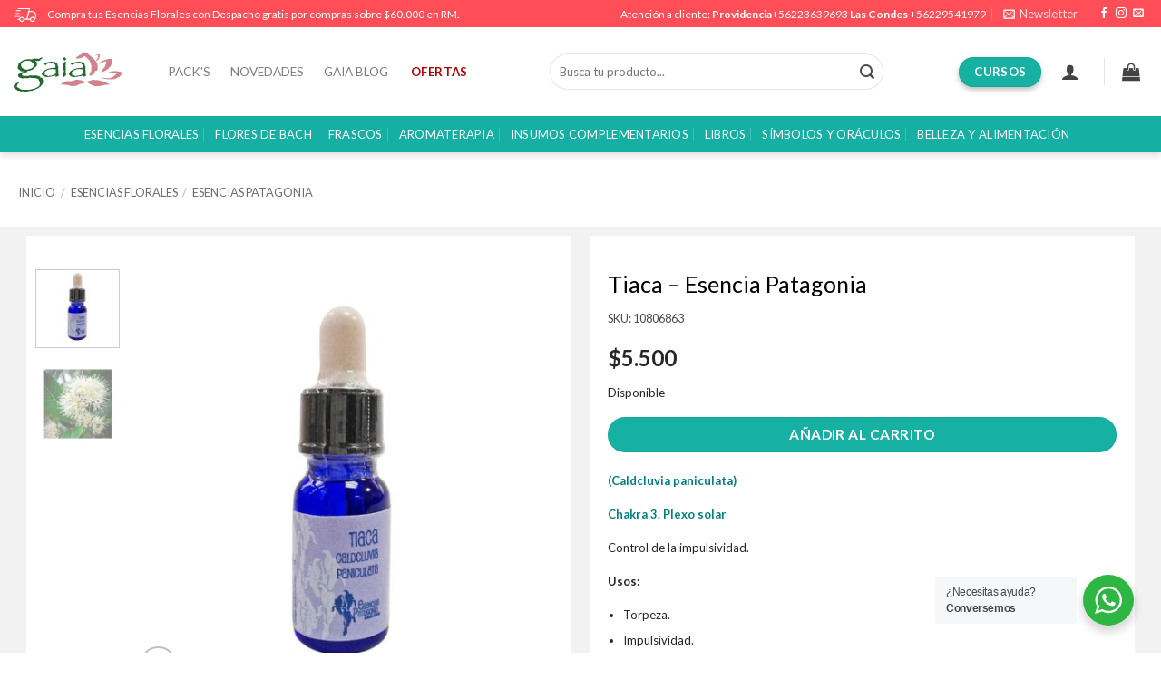

--- FILE ---
content_type: text/html; charset=UTF-8
request_url: https://www.gaiaesencias.com/producto/tiaca/
body_size: 57395
content:

<!DOCTYPE html>
<html lang="es" class="loading-site no-js">
<head>
	<meta charset="UTF-8" />
	<link rel="profile" href="https://gmpg.org/xfn/11" />
	<link rel="pingback" href="https://www.gaiaesencias.com/xmlrpc.php" />
	<link href="https://fonts.googleapis.com/css2?family=Marcellus&display=swap" rel="stylesheet">

	<script>(function(html){html.className = html.className.replace(/\bno-js\b/,'js')})(document.documentElement);</script>
<meta name='robots' content='index, follow, max-image-preview:large, max-snippet:-1, max-video-preview:-1' />
<meta name="viewport" content="width=device-width, initial-scale=1" />
	<!-- This site is optimized with the Yoast SEO Premium plugin v24.9 (Yoast SEO v26.7) - https://yoast.com/wordpress/plugins/seo/ -->
	<title>Tiaca - Esencia Patagonia - Gaia Esencias</title>
	<meta name="description" content="En Gaia Esencias lleva Tiaca - Esencia Patagonia y todas tus Esencias Florales a tu hogar con envíos a todo Chile, contamos con las mejores marcas como Crystal Herbs, Flores de Bach, Esencias de Bush, Esencias Saint Germain, entre otras. Visitanos en nuestra tienda a pasos del metro Pedro de Valdivia" />
	<link rel="canonical" href="https://www.gaiaesencias.com/producto/tiaca/" />
	<meta property="og:locale" content="es_ES" />
	<meta property="og:type" content="article" />
	<meta property="og:title" content="Tiaca - Esencia Patagonia" />
	<meta property="og:description" content="En Gaia Esencias lleva Tiaca - Esencia Patagonia y todas tus Esencias Florales a tu hogar con envíos a todo Chile, contamos con las mejores marcas como Crystal Herbs, Flores de Bach, Esencias de Bush, Esencias Saint Germain, entre otras. Visitanos en nuestra tienda a pasos del metro Pedro de Valdivia" />
	<meta property="og:url" content="https://www.gaiaesencias.com/producto/tiaca/" />
	<meta property="og:site_name" content="Gaia Esencias" />
	<meta property="article:publisher" content="https://www.facebook.com/GaiaEsenciasChile" />
	<meta property="article:modified_time" content="2024-11-29T15:39:44+00:00" />
	<meta property="og:image" content="https://www.gaiaesencias.com/wp-content/uploads/2023/01/10806863-2.jpg" />
	<meta property="og:image:width" content="1200" />
	<meta property="og:image:height" content="1200" />
	<meta property="og:image:type" content="image/jpeg" />
	<meta name="twitter:card" content="summary_large_image" />
	<script type="application/ld+json" class="yoast-schema-graph">{"@context":"https://schema.org","@graph":[{"@type":"WebPage","@id":"https://www.gaiaesencias.com/producto/tiaca/","url":"https://www.gaiaesencias.com/producto/tiaca/","name":"Tiaca - Esencia Patagonia - Gaia Esencias","isPartOf":{"@id":"https://www.gaiaesencias.com/#website"},"primaryImageOfPage":{"@id":"https://www.gaiaesencias.com/producto/tiaca/#primaryimage"},"image":{"@id":"https://www.gaiaesencias.com/producto/tiaca/#primaryimage"},"thumbnailUrl":"https://www.gaiaesencias.com/wp-content/uploads/2023/01/10806863-2.jpg","datePublished":"2023-01-23T01:25:41+00:00","dateModified":"2024-11-29T15:39:44+00:00","description":"En Gaia Esencias lleva Tiaca - Esencia Patagonia y todas tus Esencias Florales a tu hogar con envíos a todo Chile, contamos con las mejores marcas como Crystal Herbs, Flores de Bach, Esencias de Bush, Esencias Saint Germain, entre otras. Visitanos en nuestra tienda a pasos del metro Pedro de Valdivia","breadcrumb":{"@id":"https://www.gaiaesencias.com/producto/tiaca/#breadcrumb"},"inLanguage":"es","potentialAction":[{"@type":"ReadAction","target":["https://www.gaiaesencias.com/producto/tiaca/"]}]},{"@type":"ImageObject","inLanguage":"es","@id":"https://www.gaiaesencias.com/producto/tiaca/#primaryimage","url":"https://www.gaiaesencias.com/wp-content/uploads/2023/01/10806863-2.jpg","contentUrl":"https://www.gaiaesencias.com/wp-content/uploads/2023/01/10806863-2.jpg","width":1200,"height":1200},{"@type":"BreadcrumbList","@id":"https://www.gaiaesencias.com/producto/tiaca/#breadcrumb","itemListElement":[{"@type":"ListItem","position":1,"name":"Portada","item":"https://www.gaiaesencias.com/"},{"@type":"ListItem","position":2,"name":"Tienda","item":"https://www.gaiaesencias.com/tienda/"},{"@type":"ListItem","position":3,"name":"Esencias Patagonia","item":"https://www.gaiaesencias.com/marca/esencias-patagonia/"},{"@type":"ListItem","position":4,"name":"Tiaca &#8211; Esencia Patagonia"}]},{"@type":"WebSite","@id":"https://www.gaiaesencias.com/#website","url":"https://www.gaiaesencias.com/","name":"Gaia Esencias","description":"Todas tus esencias en un solo lugar www.gaiaesencias.com","publisher":{"@id":"https://www.gaiaesencias.com/#organization"},"potentialAction":[{"@type":"SearchAction","target":{"@type":"EntryPoint","urlTemplate":"https://www.gaiaesencias.com/?s={search_term_string}"},"query-input":{"@type":"PropertyValueSpecification","valueRequired":true,"valueName":"search_term_string"}}],"inLanguage":"es"},{"@type":"Organization","@id":"https://www.gaiaesencias.com/#organization","name":"Gaia Esencias","url":"https://www.gaiaesencias.com/","logo":{"@type":"ImageObject","inLanguage":"es","@id":"https://www.gaiaesencias.com/#/schema/logo/image/","url":"https://www.gaiaesencias.com/wp-content/uploads/2022/05/logo-gaia-png.png","contentUrl":"https://www.gaiaesencias.com/wp-content/uploads/2022/05/logo-gaia-png.png","width":537,"height":222,"caption":"Gaia Esencias"},"image":{"@id":"https://www.gaiaesencias.com/#/schema/logo/image/"},"sameAs":["https://www.facebook.com/GaiaEsenciasChile","https://www.instagram.com/gaia_esencias/"]}]}</script>
	<!-- / Yoast SEO Premium plugin. -->


<link rel='dns-prefetch' href='//capi-automation.s3.us-east-2.amazonaws.com' />
<link rel='dns-prefetch' href='//www.googletagmanager.com' />
<link rel='dns-prefetch' href='//fonts.googleapis.com' />
<link href='https://fonts.gstatic.com' crossorigin rel='preconnect' />
<link rel='prefetch' href='https://www.gaiaesencias.com/wp-content/themes/flatsome/assets/js/flatsome.js?ver=e2eddd6c228105dac048' />
<link rel='prefetch' href='https://www.gaiaesencias.com/wp-content/themes/flatsome/assets/js/chunk.slider.js?ver=3.20.3' />
<link rel='prefetch' href='https://www.gaiaesencias.com/wp-content/themes/flatsome/assets/js/chunk.popups.js?ver=3.20.3' />
<link rel='prefetch' href='https://www.gaiaesencias.com/wp-content/themes/flatsome/assets/js/chunk.tooltips.js?ver=3.20.3' />
<link rel='prefetch' href='https://www.gaiaesencias.com/wp-content/themes/flatsome/assets/js/woocommerce.js?ver=1c9be63d628ff7c3ff4c' />
<style id='wp-img-auto-sizes-contain-inline-css' type='text/css'>
img:is([sizes=auto i],[sizes^="auto," i]){contain-intrinsic-size:3000px 1500px}
/*# sourceURL=wp-img-auto-sizes-contain-inline-css */
</style>
<link rel='stylesheet' id='gs-swiper-css' href='https://www.gaiaesencias.com/wp-content/plugins/gs-logo-slider/assets/libs/swiper-js/swiper.min.css?ver=3.8.1' type='text/css' media='all' />
<link rel='stylesheet' id='gs-tippyjs-css' href='https://www.gaiaesencias.com/wp-content/plugins/gs-logo-slider/assets/libs/tippyjs/tippy.css?ver=3.8.1' type='text/css' media='all' />
<link rel='stylesheet' id='gs-logo-public-css' href='https://www.gaiaesencias.com/wp-content/plugins/gs-logo-slider/assets/css/gs-logo.min.css?ver=3.8.1' type='text/css' media='all' />
<link rel='stylesheet' id='thwcfe-contact-info-section-frontend-css' href='https://www.gaiaesencias.com/wp-content/plugins/woocommerce-checkout-field-editor-pro/block/assets/dist/style-contact-info-section-frontend.css?ver=3.7.0' type='text/css' media='all' />
<link rel='stylesheet' id='thwcfe-contact-info-section-editor-css' href='https://www.gaiaesencias.com/wp-content/plugins/woocommerce-checkout-field-editor-pro/block/assets/dist/style-contact-info-section.css?ver=3.7.0' type='text/css' media='all' />
<link rel='stylesheet' id='thwcfe-additional-sections-frontend-css' href='https://www.gaiaesencias.com/wp-content/plugins/woocommerce-checkout-field-editor-pro/block/assets/dist/style-additional-sections-frontend.css?ver=3.7.0' type='text/css' media='all' />
<link rel='stylesheet' id='sbi_styles-css' href='https://www.gaiaesencias.com/wp-content/plugins/instagram-feed/css/sbi-styles.min.css?ver=6.10.0' type='text/css' media='all' />
<style id='wp-emoji-styles-inline-css' type='text/css'>

	img.wp-smiley, img.emoji {
		display: inline !important;
		border: none !important;
		box-shadow: none !important;
		height: 1em !important;
		width: 1em !important;
		margin: 0 0.07em !important;
		vertical-align: -0.1em !important;
		background: none !important;
		padding: 0 !important;
	}
/*# sourceURL=wp-emoji-styles-inline-css */
</style>
<style id='wp-block-library-inline-css' type='text/css'>
:root{--wp-block-synced-color:#7a00df;--wp-block-synced-color--rgb:122,0,223;--wp-bound-block-color:var(--wp-block-synced-color);--wp-editor-canvas-background:#ddd;--wp-admin-theme-color:#007cba;--wp-admin-theme-color--rgb:0,124,186;--wp-admin-theme-color-darker-10:#006ba1;--wp-admin-theme-color-darker-10--rgb:0,107,160.5;--wp-admin-theme-color-darker-20:#005a87;--wp-admin-theme-color-darker-20--rgb:0,90,135;--wp-admin-border-width-focus:2px}@media (min-resolution:192dpi){:root{--wp-admin-border-width-focus:1.5px}}.wp-element-button{cursor:pointer}:root .has-very-light-gray-background-color{background-color:#eee}:root .has-very-dark-gray-background-color{background-color:#313131}:root .has-very-light-gray-color{color:#eee}:root .has-very-dark-gray-color{color:#313131}:root .has-vivid-green-cyan-to-vivid-cyan-blue-gradient-background{background:linear-gradient(135deg,#00d084,#0693e3)}:root .has-purple-crush-gradient-background{background:linear-gradient(135deg,#34e2e4,#4721fb 50%,#ab1dfe)}:root .has-hazy-dawn-gradient-background{background:linear-gradient(135deg,#faaca8,#dad0ec)}:root .has-subdued-olive-gradient-background{background:linear-gradient(135deg,#fafae1,#67a671)}:root .has-atomic-cream-gradient-background{background:linear-gradient(135deg,#fdd79a,#004a59)}:root .has-nightshade-gradient-background{background:linear-gradient(135deg,#330968,#31cdcf)}:root .has-midnight-gradient-background{background:linear-gradient(135deg,#020381,#2874fc)}:root{--wp--preset--font-size--normal:16px;--wp--preset--font-size--huge:42px}.has-regular-font-size{font-size:1em}.has-larger-font-size{font-size:2.625em}.has-normal-font-size{font-size:var(--wp--preset--font-size--normal)}.has-huge-font-size{font-size:var(--wp--preset--font-size--huge)}.has-text-align-center{text-align:center}.has-text-align-left{text-align:left}.has-text-align-right{text-align:right}.has-fit-text{white-space:nowrap!important}#end-resizable-editor-section{display:none}.aligncenter{clear:both}.items-justified-left{justify-content:flex-start}.items-justified-center{justify-content:center}.items-justified-right{justify-content:flex-end}.items-justified-space-between{justify-content:space-between}.screen-reader-text{border:0;clip-path:inset(50%);height:1px;margin:-1px;overflow:hidden;padding:0;position:absolute;width:1px;word-wrap:normal!important}.screen-reader-text:focus{background-color:#ddd;clip-path:none;color:#444;display:block;font-size:1em;height:auto;left:5px;line-height:normal;padding:15px 23px 14px;text-decoration:none;top:5px;width:auto;z-index:100000}html :where(.has-border-color){border-style:solid}html :where([style*=border-top-color]){border-top-style:solid}html :where([style*=border-right-color]){border-right-style:solid}html :where([style*=border-bottom-color]){border-bottom-style:solid}html :where([style*=border-left-color]){border-left-style:solid}html :where([style*=border-width]){border-style:solid}html :where([style*=border-top-width]){border-top-style:solid}html :where([style*=border-right-width]){border-right-style:solid}html :where([style*=border-bottom-width]){border-bottom-style:solid}html :where([style*=border-left-width]){border-left-style:solid}html :where(img[class*=wp-image-]){height:auto;max-width:100%}:where(figure){margin:0 0 1em}html :where(.is-position-sticky){--wp-admin--admin-bar--position-offset:var(--wp-admin--admin-bar--height,0px)}@media screen and (max-width:600px){html :where(.is-position-sticky){--wp-admin--admin-bar--position-offset:0px}}

/*# sourceURL=wp-block-library-inline-css */
</style><link rel='stylesheet' id='wc-blocks-style-css' href='https://www.gaiaesencias.com/wp-content/plugins/woocommerce/assets/client/blocks/wc-blocks.css?ver=wc-10.4.3' type='text/css' media='all' />
<style id='global-styles-inline-css' type='text/css'>
:root{--wp--preset--aspect-ratio--square: 1;--wp--preset--aspect-ratio--4-3: 4/3;--wp--preset--aspect-ratio--3-4: 3/4;--wp--preset--aspect-ratio--3-2: 3/2;--wp--preset--aspect-ratio--2-3: 2/3;--wp--preset--aspect-ratio--16-9: 16/9;--wp--preset--aspect-ratio--9-16: 9/16;--wp--preset--color--black: #000000;--wp--preset--color--cyan-bluish-gray: #abb8c3;--wp--preset--color--white: #ffffff;--wp--preset--color--pale-pink: #f78da7;--wp--preset--color--vivid-red: #cf2e2e;--wp--preset--color--luminous-vivid-orange: #ff6900;--wp--preset--color--luminous-vivid-amber: #fcb900;--wp--preset--color--light-green-cyan: #7bdcb5;--wp--preset--color--vivid-green-cyan: #00d084;--wp--preset--color--pale-cyan-blue: #8ed1fc;--wp--preset--color--vivid-cyan-blue: #0693e3;--wp--preset--color--vivid-purple: #9b51e0;--wp--preset--color--primary: #17b1a3;--wp--preset--color--secondary: #C05530;--wp--preset--color--success: #627D47;--wp--preset--color--alert: #b20000;--wp--preset--gradient--vivid-cyan-blue-to-vivid-purple: linear-gradient(135deg,rgb(6,147,227) 0%,rgb(155,81,224) 100%);--wp--preset--gradient--light-green-cyan-to-vivid-green-cyan: linear-gradient(135deg,rgb(122,220,180) 0%,rgb(0,208,130) 100%);--wp--preset--gradient--luminous-vivid-amber-to-luminous-vivid-orange: linear-gradient(135deg,rgb(252,185,0) 0%,rgb(255,105,0) 100%);--wp--preset--gradient--luminous-vivid-orange-to-vivid-red: linear-gradient(135deg,rgb(255,105,0) 0%,rgb(207,46,46) 100%);--wp--preset--gradient--very-light-gray-to-cyan-bluish-gray: linear-gradient(135deg,rgb(238,238,238) 0%,rgb(169,184,195) 100%);--wp--preset--gradient--cool-to-warm-spectrum: linear-gradient(135deg,rgb(74,234,220) 0%,rgb(151,120,209) 20%,rgb(207,42,186) 40%,rgb(238,44,130) 60%,rgb(251,105,98) 80%,rgb(254,248,76) 100%);--wp--preset--gradient--blush-light-purple: linear-gradient(135deg,rgb(255,206,236) 0%,rgb(152,150,240) 100%);--wp--preset--gradient--blush-bordeaux: linear-gradient(135deg,rgb(254,205,165) 0%,rgb(254,45,45) 50%,rgb(107,0,62) 100%);--wp--preset--gradient--luminous-dusk: linear-gradient(135deg,rgb(255,203,112) 0%,rgb(199,81,192) 50%,rgb(65,88,208) 100%);--wp--preset--gradient--pale-ocean: linear-gradient(135deg,rgb(255,245,203) 0%,rgb(182,227,212) 50%,rgb(51,167,181) 100%);--wp--preset--gradient--electric-grass: linear-gradient(135deg,rgb(202,248,128) 0%,rgb(113,206,126) 100%);--wp--preset--gradient--midnight: linear-gradient(135deg,rgb(2,3,129) 0%,rgb(40,116,252) 100%);--wp--preset--font-size--small: 13px;--wp--preset--font-size--medium: 20px;--wp--preset--font-size--large: 36px;--wp--preset--font-size--x-large: 42px;--wp--preset--spacing--20: 0.44rem;--wp--preset--spacing--30: 0.67rem;--wp--preset--spacing--40: 1rem;--wp--preset--spacing--50: 1.5rem;--wp--preset--spacing--60: 2.25rem;--wp--preset--spacing--70: 3.38rem;--wp--preset--spacing--80: 5.06rem;--wp--preset--shadow--natural: 6px 6px 9px rgba(0, 0, 0, 0.2);--wp--preset--shadow--deep: 12px 12px 50px rgba(0, 0, 0, 0.4);--wp--preset--shadow--sharp: 6px 6px 0px rgba(0, 0, 0, 0.2);--wp--preset--shadow--outlined: 6px 6px 0px -3px rgb(255, 255, 255), 6px 6px rgb(0, 0, 0);--wp--preset--shadow--crisp: 6px 6px 0px rgb(0, 0, 0);}:where(body) { margin: 0; }.wp-site-blocks > .alignleft { float: left; margin-right: 2em; }.wp-site-blocks > .alignright { float: right; margin-left: 2em; }.wp-site-blocks > .aligncenter { justify-content: center; margin-left: auto; margin-right: auto; }:where(.is-layout-flex){gap: 0.5em;}:where(.is-layout-grid){gap: 0.5em;}.is-layout-flow > .alignleft{float: left;margin-inline-start: 0;margin-inline-end: 2em;}.is-layout-flow > .alignright{float: right;margin-inline-start: 2em;margin-inline-end: 0;}.is-layout-flow > .aligncenter{margin-left: auto !important;margin-right: auto !important;}.is-layout-constrained > .alignleft{float: left;margin-inline-start: 0;margin-inline-end: 2em;}.is-layout-constrained > .alignright{float: right;margin-inline-start: 2em;margin-inline-end: 0;}.is-layout-constrained > .aligncenter{margin-left: auto !important;margin-right: auto !important;}.is-layout-constrained > :where(:not(.alignleft):not(.alignright):not(.alignfull)){margin-left: auto !important;margin-right: auto !important;}body .is-layout-flex{display: flex;}.is-layout-flex{flex-wrap: wrap;align-items: center;}.is-layout-flex > :is(*, div){margin: 0;}body .is-layout-grid{display: grid;}.is-layout-grid > :is(*, div){margin: 0;}body{padding-top: 0px;padding-right: 0px;padding-bottom: 0px;padding-left: 0px;}a:where(:not(.wp-element-button)){text-decoration: none;}:root :where(.wp-element-button, .wp-block-button__link){background-color: #32373c;border-width: 0;color: #fff;font-family: inherit;font-size: inherit;font-style: inherit;font-weight: inherit;letter-spacing: inherit;line-height: inherit;padding-top: calc(0.667em + 2px);padding-right: calc(1.333em + 2px);padding-bottom: calc(0.667em + 2px);padding-left: calc(1.333em + 2px);text-decoration: none;text-transform: inherit;}.has-black-color{color: var(--wp--preset--color--black) !important;}.has-cyan-bluish-gray-color{color: var(--wp--preset--color--cyan-bluish-gray) !important;}.has-white-color{color: var(--wp--preset--color--white) !important;}.has-pale-pink-color{color: var(--wp--preset--color--pale-pink) !important;}.has-vivid-red-color{color: var(--wp--preset--color--vivid-red) !important;}.has-luminous-vivid-orange-color{color: var(--wp--preset--color--luminous-vivid-orange) !important;}.has-luminous-vivid-amber-color{color: var(--wp--preset--color--luminous-vivid-amber) !important;}.has-light-green-cyan-color{color: var(--wp--preset--color--light-green-cyan) !important;}.has-vivid-green-cyan-color{color: var(--wp--preset--color--vivid-green-cyan) !important;}.has-pale-cyan-blue-color{color: var(--wp--preset--color--pale-cyan-blue) !important;}.has-vivid-cyan-blue-color{color: var(--wp--preset--color--vivid-cyan-blue) !important;}.has-vivid-purple-color{color: var(--wp--preset--color--vivid-purple) !important;}.has-primary-color{color: var(--wp--preset--color--primary) !important;}.has-secondary-color{color: var(--wp--preset--color--secondary) !important;}.has-success-color{color: var(--wp--preset--color--success) !important;}.has-alert-color{color: var(--wp--preset--color--alert) !important;}.has-black-background-color{background-color: var(--wp--preset--color--black) !important;}.has-cyan-bluish-gray-background-color{background-color: var(--wp--preset--color--cyan-bluish-gray) !important;}.has-white-background-color{background-color: var(--wp--preset--color--white) !important;}.has-pale-pink-background-color{background-color: var(--wp--preset--color--pale-pink) !important;}.has-vivid-red-background-color{background-color: var(--wp--preset--color--vivid-red) !important;}.has-luminous-vivid-orange-background-color{background-color: var(--wp--preset--color--luminous-vivid-orange) !important;}.has-luminous-vivid-amber-background-color{background-color: var(--wp--preset--color--luminous-vivid-amber) !important;}.has-light-green-cyan-background-color{background-color: var(--wp--preset--color--light-green-cyan) !important;}.has-vivid-green-cyan-background-color{background-color: var(--wp--preset--color--vivid-green-cyan) !important;}.has-pale-cyan-blue-background-color{background-color: var(--wp--preset--color--pale-cyan-blue) !important;}.has-vivid-cyan-blue-background-color{background-color: var(--wp--preset--color--vivid-cyan-blue) !important;}.has-vivid-purple-background-color{background-color: var(--wp--preset--color--vivid-purple) !important;}.has-primary-background-color{background-color: var(--wp--preset--color--primary) !important;}.has-secondary-background-color{background-color: var(--wp--preset--color--secondary) !important;}.has-success-background-color{background-color: var(--wp--preset--color--success) !important;}.has-alert-background-color{background-color: var(--wp--preset--color--alert) !important;}.has-black-border-color{border-color: var(--wp--preset--color--black) !important;}.has-cyan-bluish-gray-border-color{border-color: var(--wp--preset--color--cyan-bluish-gray) !important;}.has-white-border-color{border-color: var(--wp--preset--color--white) !important;}.has-pale-pink-border-color{border-color: var(--wp--preset--color--pale-pink) !important;}.has-vivid-red-border-color{border-color: var(--wp--preset--color--vivid-red) !important;}.has-luminous-vivid-orange-border-color{border-color: var(--wp--preset--color--luminous-vivid-orange) !important;}.has-luminous-vivid-amber-border-color{border-color: var(--wp--preset--color--luminous-vivid-amber) !important;}.has-light-green-cyan-border-color{border-color: var(--wp--preset--color--light-green-cyan) !important;}.has-vivid-green-cyan-border-color{border-color: var(--wp--preset--color--vivid-green-cyan) !important;}.has-pale-cyan-blue-border-color{border-color: var(--wp--preset--color--pale-cyan-blue) !important;}.has-vivid-cyan-blue-border-color{border-color: var(--wp--preset--color--vivid-cyan-blue) !important;}.has-vivid-purple-border-color{border-color: var(--wp--preset--color--vivid-purple) !important;}.has-primary-border-color{border-color: var(--wp--preset--color--primary) !important;}.has-secondary-border-color{border-color: var(--wp--preset--color--secondary) !important;}.has-success-border-color{border-color: var(--wp--preset--color--success) !important;}.has-alert-border-color{border-color: var(--wp--preset--color--alert) !important;}.has-vivid-cyan-blue-to-vivid-purple-gradient-background{background: var(--wp--preset--gradient--vivid-cyan-blue-to-vivid-purple) !important;}.has-light-green-cyan-to-vivid-green-cyan-gradient-background{background: var(--wp--preset--gradient--light-green-cyan-to-vivid-green-cyan) !important;}.has-luminous-vivid-amber-to-luminous-vivid-orange-gradient-background{background: var(--wp--preset--gradient--luminous-vivid-amber-to-luminous-vivid-orange) !important;}.has-luminous-vivid-orange-to-vivid-red-gradient-background{background: var(--wp--preset--gradient--luminous-vivid-orange-to-vivid-red) !important;}.has-very-light-gray-to-cyan-bluish-gray-gradient-background{background: var(--wp--preset--gradient--very-light-gray-to-cyan-bluish-gray) !important;}.has-cool-to-warm-spectrum-gradient-background{background: var(--wp--preset--gradient--cool-to-warm-spectrum) !important;}.has-blush-light-purple-gradient-background{background: var(--wp--preset--gradient--blush-light-purple) !important;}.has-blush-bordeaux-gradient-background{background: var(--wp--preset--gradient--blush-bordeaux) !important;}.has-luminous-dusk-gradient-background{background: var(--wp--preset--gradient--luminous-dusk) !important;}.has-pale-ocean-gradient-background{background: var(--wp--preset--gradient--pale-ocean) !important;}.has-electric-grass-gradient-background{background: var(--wp--preset--gradient--electric-grass) !important;}.has-midnight-gradient-background{background: var(--wp--preset--gradient--midnight) !important;}.has-small-font-size{font-size: var(--wp--preset--font-size--small) !important;}.has-medium-font-size{font-size: var(--wp--preset--font-size--medium) !important;}.has-large-font-size{font-size: var(--wp--preset--font-size--large) !important;}.has-x-large-font-size{font-size: var(--wp--preset--font-size--x-large) !important;}
/*# sourceURL=global-styles-inline-css */
</style>

<link rel='stylesheet' id='nta-css-popup-css' href='https://www.gaiaesencias.com/wp-content/plugins/whatsapp-for-wordpress/assets/dist/css/style.css?ver=6.9' type='text/css' media='all' />
<link rel='stylesheet' id='contact-form-7-css' href='https://www.gaiaesencias.com/wp-content/plugins/contact-form-7/includes/css/styles.css?ver=6.1.4' type='text/css' media='all' />
<link rel='stylesheet' id='woocommerce-bought-together-public-css' href='https://www.gaiaesencias.com/wp-content/plugins/woocommerce-bought-together/public/css/woocommerce-bought-together-public.css?ver=1.2.10' type='text/css' media='all' />
<link rel='stylesheet' id='slick-css' href='https://www.gaiaesencias.com/wp-content/plugins/woocommerce-bought-together/public/vendor/slick/slick.css?ver=1.2.10' type='text/css' media='all' />
<link rel='stylesheet' id='woof-css' href='https://www.gaiaesencias.com/wp-content/plugins/woocommerce-products-filter/css/front.css?ver=2.2.9' type='text/css' media='all' />
<style id='woof-inline-css' type='text/css'>

.woof_products_top_panel li span, .woof_products_top_panel2 li span{background: url(https://www.gaiaesencias.com/wp-content/plugins/woocommerce-products-filter/img/delete.png);background-size: 14px 14px;background-repeat: no-repeat;background-position: right;}
.jQuery-plainOverlay-progress {
                        border-top: 12px solid #17b1a3 !important;
                    }
.woof_childs_list_opener span.woof_is_closed{
                        background: url(https://www.gaiaesencias.com/wp-content/uploads/2022/03/abrir.svg);
                    }
.woof_childs_list_opener span.woof_is_opened{
                        background: url(https://www.gaiaesencias.com/wp-content/uploads/2022/03/cerrar.svg);
                    }
.woof_edit_view{
                    display: none;
                }
.woof_price_search_container .price_slider_amount button.button{
                        display: none;
                    }

                    /***** END: hiding submit button of the price slider ******/

/*# sourceURL=woof-inline-css */
</style>
<link rel='stylesheet' id='chosen-drop-down-css' href='https://www.gaiaesencias.com/wp-content/plugins/woocommerce-products-filter/js/chosen/chosen.min.css?ver=2.2.9' type='text/css' media='all' />
<link rel='stylesheet' id='plainoverlay-css' href='https://www.gaiaesencias.com/wp-content/plugins/woocommerce-products-filter/css/plainoverlay.css?ver=2.2.9' type='text/css' media='all' />
<style id='woocommerce-inline-inline-css' type='text/css'>
.woocommerce form .form-row .required { visibility: visible; }
/*# sourceURL=woocommerce-inline-inline-css */
</style>
<link rel='stylesheet' id='woomelly-frontend-css' href='https://www.gaiaesencias.com/wp-content/plugins/woomelly/assets/css/frontend.min.css?ver=3.1.1.2' type='text/css' media='all' />
<link rel='stylesheet' id='flatsome-swatches-frontend-css' href='https://www.gaiaesencias.com/wp-content/themes/flatsome/assets/css/extensions/flatsome-swatches-frontend.css?ver=3.20.3' type='text/css' media='all' />
<link rel='stylesheet' id='flatsome-main-css' href='https://www.gaiaesencias.com/wp-content/themes/flatsome/assets/css/flatsome.css?ver=3.20.3' type='text/css' media='all' />
<style id='flatsome-main-inline-css' type='text/css'>
@font-face {
				font-family: "fl-icons";
				font-display: block;
				src: url(https://www.gaiaesencias.com/wp-content/themes/flatsome/assets/css/icons/fl-icons.eot?v=3.20.3);
				src:
					url(https://www.gaiaesencias.com/wp-content/themes/flatsome/assets/css/icons/fl-icons.eot#iefix?v=3.20.3) format("embedded-opentype"),
					url(https://www.gaiaesencias.com/wp-content/themes/flatsome/assets/css/icons/fl-icons.woff2?v=3.20.3) format("woff2"),
					url(https://www.gaiaesencias.com/wp-content/themes/flatsome/assets/css/icons/fl-icons.ttf?v=3.20.3) format("truetype"),
					url(https://www.gaiaesencias.com/wp-content/themes/flatsome/assets/css/icons/fl-icons.woff?v=3.20.3) format("woff"),
					url(https://www.gaiaesencias.com/wp-content/themes/flatsome/assets/css/icons/fl-icons.svg?v=3.20.3#fl-icons) format("svg");
			}
/*# sourceURL=flatsome-main-inline-css */
</style>
<link rel='stylesheet' id='flatsome-shop-css' href='https://www.gaiaesencias.com/wp-content/themes/flatsome/assets/css/flatsome-shop.css?ver=3.20.3' type='text/css' media='all' />
<link rel='stylesheet' id='flatsome-style-css' href='https://www.gaiaesencias.com/wp-content/themes/flatsome-child/style.css?ver=3.0' type='text/css' media='all' />
<link rel='stylesheet' id='flatsome-googlefonts-css' href='//fonts.googleapis.com/css?family=Lato%3Aregular%2C700%2Cregular%2C700%7CDancing+Script%3Aregular%2Cregular&#038;display=swap&#038;ver=3.9' type='text/css' media='all' />
<!--n2css--><!--n2js--><script type="text/javascript" src="https://www.gaiaesencias.com/wp-includes/js/jquery/jquery.min.js?ver=3.7.1" id="jquery-core-js"></script>
<script type="text/javascript" src="https://www.gaiaesencias.com/wp-includes/js/jquery/jquery-migrate.min.js?ver=3.4.1" id="jquery-migrate-js"></script>
<script type="text/javascript" src="https://www.gaiaesencias.com/wp-content/plugins/woocommerce/assets/js/jquery-blockui/jquery.blockUI.min.js?ver=2.7.0-wc.10.4.3" id="wc-jquery-blockui-js" data-wp-strategy="defer"></script>
<script type="text/javascript" id="wc-add-to-cart-js-extra">
/* <![CDATA[ */
var wc_add_to_cart_params = {"ajax_url":"/wp-admin/admin-ajax.php","wc_ajax_url":"/?wc-ajax=%%endpoint%%","i18n_view_cart":"Ver carrito","cart_url":"https://www.gaiaesencias.com/carrito/","is_cart":"","cart_redirect_after_add":"no"};
//# sourceURL=wc-add-to-cart-js-extra
/* ]]> */
</script>
<script type="text/javascript" src="https://www.gaiaesencias.com/wp-content/plugins/woocommerce/assets/js/frontend/add-to-cart.min.js?ver=10.4.3" id="wc-add-to-cart-js" defer="defer" data-wp-strategy="defer"></script>
<script type="text/javascript" id="wc-single-product-js-extra">
/* <![CDATA[ */
var wc_single_product_params = {"i18n_required_rating_text":"Por favor elige una puntuaci\u00f3n","i18n_rating_options":["1 de 5 estrellas","2 de 5 estrellas","3 de 5 estrellas","4 de 5 estrellas","5 de 5 estrellas"],"i18n_product_gallery_trigger_text":"Ver galer\u00eda de im\u00e1genes a pantalla completa","review_rating_required":"yes","flexslider":{"rtl":false,"animation":"slide","smoothHeight":true,"directionNav":false,"controlNav":"thumbnails","slideshow":false,"animationSpeed":500,"animationLoop":false,"allowOneSlide":false},"zoom_enabled":"","zoom_options":[],"photoswipe_enabled":"","photoswipe_options":{"shareEl":false,"closeOnScroll":false,"history":false,"hideAnimationDuration":0,"showAnimationDuration":0},"flexslider_enabled":""};
//# sourceURL=wc-single-product-js-extra
/* ]]> */
</script>
<script type="text/javascript" src="https://www.gaiaesencias.com/wp-content/plugins/woocommerce/assets/js/frontend/single-product.min.js?ver=10.4.3" id="wc-single-product-js" defer="defer" data-wp-strategy="defer"></script>
<script type="text/javascript" src="https://www.gaiaesencias.com/wp-content/plugins/woocommerce/assets/js/js-cookie/js.cookie.min.js?ver=2.1.4-wc.10.4.3" id="wc-js-cookie-js" data-wp-strategy="defer"></script>
<script type="text/javascript" src="https://www.gaiaesencias.com/wp-content/plugins/woomelly/assets/js/frontend.min.js?ver=3.1.1.2" id="woomelly-frontend-js"></script>
<script type="text/javascript" src="https://www.gaiaesencias.com/wp-content/themes/flatsome-child/js/rut-mask.js?ver=6.9" id="mask-rut-js"></script>
<script type="text/javascript" src="https://www.gaiaesencias.com/wp-content/themes/flatsome-child/js/jquery.mask.js?ver=6.9" id="mask-js"></script>

<!-- Fragmento de código de la etiqueta de Google (gtag.js) añadida por Site Kit -->
<!-- Fragmento de código de Google Analytics añadido por Site Kit -->
<script type="text/javascript" src="https://www.googletagmanager.com/gtag/js?id=GT-P82HQV5" id="google_gtagjs-js" async></script>
<script type="text/javascript" id="google_gtagjs-js-after">
/* <![CDATA[ */
window.dataLayer = window.dataLayer || [];function gtag(){dataLayer.push(arguments);}
gtag("set","linker",{"domains":["www.gaiaesencias.com"]});
gtag("js", new Date());
gtag("set", "developer_id.dZTNiMT", true);
gtag("config", "GT-P82HQV5");
 window._googlesitekit = window._googlesitekit || {}; window._googlesitekit.throttledEvents = []; window._googlesitekit.gtagEvent = (name, data) => { var key = JSON.stringify( { name, data } ); if ( !! window._googlesitekit.throttledEvents[ key ] ) { return; } window._googlesitekit.throttledEvents[ key ] = true; setTimeout( () => { delete window._googlesitekit.throttledEvents[ key ]; }, 5 ); gtag( "event", name, { ...data, event_source: "site-kit" } ); }; 
//# sourceURL=google_gtagjs-js-after
/* ]]> */
</script>
<meta name="generator" content="Site Kit by Google 1.170.0" /><!-- Google site verification - Google for WooCommerce -->
<meta name="google-site-verification" content="N5s0TNd09G84bVQMv0ou-nVeadHL0qmimJto_y3AA9k" />
	<noscript><style>.woocommerce-product-gallery{ opacity: 1 !important; }</style></noscript>
	
<!-- Meta Pixel Code -->
<script type='text/javascript'>
!function(f,b,e,v,n,t,s){if(f.fbq)return;n=f.fbq=function(){n.callMethod?
n.callMethod.apply(n,arguments):n.queue.push(arguments)};if(!f._fbq)f._fbq=n;
n.push=n;n.loaded=!0;n.version='2.0';n.queue=[];t=b.createElement(e);t.async=!0;
t.src=v;s=b.getElementsByTagName(e)[0];s.parentNode.insertBefore(t,s)}(window,
document,'script','https://connect.facebook.net/en_US/fbevents.js');
</script>
<!-- End Meta Pixel Code -->
<script type='text/javascript'>var url = window.location.origin + '?ob=open-bridge';
            fbq('set', 'openbridge', '1300722720680201', url);
fbq('init', '1300722720680201', {}, {
    "agent": "wordpress-6.9-4.1.5"
})</script><script type='text/javascript'>
    fbq('track', 'PageView', []);
  </script>			<script  type="text/javascript">
				!function(f,b,e,v,n,t,s){if(f.fbq)return;n=f.fbq=function(){n.callMethod?
					n.callMethod.apply(n,arguments):n.queue.push(arguments)};if(!f._fbq)f._fbq=n;
					n.push=n;n.loaded=!0;n.version='2.0';n.queue=[];t=b.createElement(e);t.async=!0;
					t.src=v;s=b.getElementsByTagName(e)[0];s.parentNode.insertBefore(t,s)}(window,
					document,'script','https://connect.facebook.net/en_US/fbevents.js');
			</script>
			<!-- WooCommerce Facebook Integration Begin -->
			<script  type="text/javascript">

				fbq('init', '1300722720680201', {}, {
    "agent": "woocommerce_6-10.4.3-3.5.15"
});

				document.addEventListener( 'DOMContentLoaded', function() {
					// Insert placeholder for events injected when a product is added to the cart through AJAX.
					document.body.insertAdjacentHTML( 'beforeend', '<div class=\"wc-facebook-pixel-event-placeholder\"></div>' );
				}, false );

			</script>
			<!-- WooCommerce Facebook Integration End -->
			
<!-- Fragmento de código de Google Tag Manager añadido por Site Kit -->
<script type="text/javascript">
/* <![CDATA[ */

			( function( w, d, s, l, i ) {
				w[l] = w[l] || [];
				w[l].push( {'gtm.start': new Date().getTime(), event: 'gtm.js'} );
				var f = d.getElementsByTagName( s )[0],
					j = d.createElement( s ), dl = l != 'dataLayer' ? '&l=' + l : '';
				j.async = true;
				j.src = 'https://www.googletagmanager.com/gtm.js?id=' + i + dl;
				f.parentNode.insertBefore( j, f );
			} )( window, document, 'script', 'dataLayer', 'GTM-P4JQN8GS' );
			
/* ]]> */
</script>

<!-- Final del fragmento de código de Google Tag Manager añadido por Site Kit -->
<link rel="icon" href="https://www.gaiaesencias.com/wp-content/uploads/2022/05/cropped-favicon-32x32.png" sizes="32x32" />
<link rel="icon" href="https://www.gaiaesencias.com/wp-content/uploads/2022/05/cropped-favicon-192x192.png" sizes="192x192" />
<link rel="apple-touch-icon" href="https://www.gaiaesencias.com/wp-content/uploads/2022/05/cropped-favicon-180x180.png" />
<meta name="msapplication-TileImage" content="https://www.gaiaesencias.com/wp-content/uploads/2022/05/cropped-favicon-270x270.png" />
<style id="custom-css" type="text/css">:root {--primary-color: #17b1a3;--fs-color-primary: #17b1a3;--fs-color-secondary: #C05530;--fs-color-success: #627D47;--fs-color-alert: #b20000;--fs-color-base: #4a4a4a;--fs-experimental-link-color: #17b1a3;--fs-experimental-link-color-hover: #1ed6c6;}.tooltipster-base {--tooltip-color: #fff;--tooltip-bg-color: #000;}.off-canvas-right .mfp-content, .off-canvas-left .mfp-content {--drawer-width: 300px;}.off-canvas .mfp-content.off-canvas-cart {--drawer-width: 360px;}.container-width, .full-width .ubermenu-nav, .container, .row{max-width: 1250px}.row.row-collapse{max-width: 1220px}.row.row-small{max-width: 1242.5px}.row.row-large{max-width: 1280px}.sticky-add-to-cart--active, #wrapper,#main,#main.dark{background-color: #ffffff}.header-main{height: 98px}#logo img{max-height: 98px}#logo{width:140px;}.header-bottom{min-height: 30px}.header-top{min-height: 30px}.transparent .header-main{height: 90px}.transparent #logo img{max-height: 90px}.has-transparent + .page-title:first-of-type,.has-transparent + #main > .page-title,.has-transparent + #main > div > .page-title,.has-transparent + #main .page-header-wrapper:first-of-type .page-title{padding-top: 170px;}.header.show-on-scroll,.stuck .header-main{height:70px!important}.stuck #logo img{max-height: 70px!important}.search-form{ width: 50%;}.header-bottom {background-color: #15b0a3}.header-main .nav > li > a{line-height: 16px }.stuck .header-main .nav > li > a{line-height: 50px }.header-bottom-nav > li > a{line-height: 20px }@media (max-width: 549px) {.header-main{height: 70px}#logo img{max-height: 70px}}.nav-dropdown{font-size:100%}.header-top{background-color:#ff4e57!important;}h1,h2,h3,h4,h5,h6,.heading-font{color: #555555;}body{font-size: 100%;}@media screen and (max-width: 549px){body{font-size: 100%;}}body{font-family: Lato, sans-serif;}body {font-weight: 400;font-style: normal;}.nav > li > a {font-family: Lato, sans-serif;}.mobile-sidebar-levels-2 .nav > li > ul > li > a {font-family: Lato, sans-serif;}.nav > li > a,.mobile-sidebar-levels-2 .nav > li > ul > li > a {font-weight: 700;font-style: normal;}h1,h2,h3,h4,h5,h6,.heading-font, .off-canvas-center .nav-sidebar.nav-vertical > li > a{font-family: Lato, sans-serif;}h1,h2,h3,h4,h5,h6,.heading-font,.banner h1,.banner h2 {font-weight: 700;font-style: normal;}.alt-font{font-family: "Dancing Script", sans-serif;}.alt-font {font-weight: 400!important;font-style: normal!important;}.header:not(.transparent) .header-bottom-nav.nav > li > a{color: #ffffff;}.current .breadcrumb-step, [data-icon-label]:after, .button#place_order,.button.checkout,.checkout-button,.single_add_to_cart_button.button, .sticky-add-to-cart-select-options-button{background-color: #17b1a3!important }.has-equal-box-heights .box-image {padding-top: 100%;}@media screen and (min-width: 550px){.products .box-vertical .box-image{min-width: 247px!important;width: 247px!important;}}.absolute-footer, html{background-color: rgba(255,255,255,0)}button[name='update_cart'] { display: none; }.nav-vertical-fly-out > li + li {border-top-width: 1px; border-top-style: solid;}.label-new.menu-item > a:after{content:"Nuevo";}.label-hot.menu-item > a:after{content:"Caliente";}.label-sale.menu-item > a:after{content:"Oferta";}.label-popular.menu-item > a:after{content:"Populares";}</style>		<style type="text/css" id="wp-custom-css">
			/*fuente para las categorias*/
@import url('https://fonts.googleapis.com/css2?family=Oooh+Baby&display=swap');

#billing_address_2_field>label, #shipping_address_2_field>label{
	opacity:1;
	overflow:initial;
}

/*manuales y blog*/
.accordion-inner {
    padding: 0.8em !important;
}
.innerTab{
	padding: 15px 10px !important;
}

/*404*/
.btn404{
	background-color:#ff6262 !important;
}



.product-template-default.single.single-product .price.product-page-price.price-on-sale del{
	font-size:24px !important;
}

.tituloSubcategoria{
	font-family: 'Oooh Baby', cursive;
}

.ButtonCurso{
	background: #ff4e57!important;
	padding: 12px;
	color: #fff;
	font-weight: 600;
}

.jQuery-plainOverlay-progress{
	width:25% !important;
	height:25% !important;
	margin:auto !important;
}

/*blog*/
.blogTitulo{
 font-family: OpenSans;
  font-weight: bold;
  font-stretch: normal;
  font-style: normal;
  line-height: normal;
  letter-spacing: 12.96px;
  text-align: center;
  color: #f94e58;
}

.blogTexto{
	font-family: OpenSans;
  font-weight: normal;
  font-stretch: normal;
  font-style: normal;
  line-height: normal;
  letter-spacing: normal;
  text-align: center;
  color: #000;
}

.post-title{
	color:black;
	padding-bottom:10px;
  padding-left: 0.5rem;
}

.from_the_blog_excerpt {
	color:black;
}
.box-text-inner.blog-post-inner .is-divider{
	display:none;
}

/* search */

.post-sidebar .searchform {
  border: 1px solid #979797;
}

.post-sidebar .searchform input {
  border: none;
  box-shadow: none;
}

.post-sidebar .searchform .button.secondary {
  background: none;
  border: none;
}

.post-sidebar .searchform .button.secondary .icon-search {
  color: black;
}
/*-------------------------*/

/*oferta porcentaje*/

.product-small .badge-circle .badge-inner.secondary .onsale{
	font-size:14px !important;
}

.product-small .badge-circle .badge-inner.secondary {
	background-color:#ed6a6d;
}

.product-small .badge-container{
	top:-6%;
	left:5%;
}


/*upsell esencias combinada*/
.upsellEsenciaCombinada .up-sells .box-text .title-wrapper .product-title .woocommerce-LoopProduct-link{
	  overflow: hidden;
  text-overflow: ellipsis;
  display: -webkit-box;
  -webkit-line-clamp: 2;
  -webkit-box-orient: vertical;
}
.upsellEsenciaCombinada .up-sells .box-text .title-wrapper p.category{
	display:none;
}

.upsellEsenciaCombinada .up-sells .box-text .add-to-cart-button{
 display:none;
}

.upsellEsenciaCombinada .up-sells .box-text .cart{
	display:none;
}

#masthead .container{
	max-width:1440px !important;
	padding-left:0px;
	padding-right:0px;
}

#masthead .header-inner{
	padding-left:15px;
	padding-right:15px;
}

#masthead .container .top-divider{
	width:100% !important;
	
}

/*boton limpiar filtro*/
.button.woof_reset_search_form{
	border-radius:99px;
}


/*boton checkout cuenta*/
.espaCheckoutHeader .button.secondary.checkout-header-login{
	width:70% !important;
	border-radius:99px;
	background-color:rgb(255, 78, 87);
	margin:0 auto !important;
}




/*boton carro seguir comprando*/
.continue-shopping a{
	border-radius:99px;
	color: black !important;
}
.continue-shopping a:hover{
	color:white !important;
	background-color:black !important;
	border-color:black !important;
}

.page-id-9 .button#place_order{
	border-radius:99px;
}


/*boton add to  cart*/
.text-center .quantity, .quantity{
	margin-right:3px;
}

/*popup inicio*/
.popupTextoEspa p{
	letter-spacing:2.41px;
}
.newsletter2 .wpcf7-form-control-wrap input{
	border:1px solid #979797 !important;
	height:38px !important;
	color:#313131 !important;
	font-size:13px !important;
}
.btnNewleter3 input{
	height: 39px;
  width: 105px;
  font-size: 14px;
}

.newsletter2 .wpcf7-form-control-wrap input::placeholder{
	color:black !important;
	font-size:13px;
	text-align:center;
}

.mfp-bg {
	opacity:0.8 !important;
}

.mfp-close-btn-in .mfp-close {
    top: -39px !important;
    color: #fff;
    right: -32px;
}

/*popup retiro en tienda */
.popupBtnRetiro span{
	color:#ff4e57;
	text-decoration:underline;
}


/*popup newsletter footer*/
.swal2-popup.swal2-modal.swal2-show{
	background-color:white !important;

}
.swal2-title span{
	color:black !important;
}
.swal2-actions button{
	background-color:#ed6a6d !important;
}


/*plugin comprados juntos*/
.bought-together.products.bought-together-general form.cart,.bought-together.products.bought-together-general .price,.bought-together.products.bought-together-general .add-to-cart-button{
	display:none;
}

.bought-together.products.bought-together-general .woocommerce-LoopProduct-link.woocommerce-loop-product__link{
  overflow: hidden;
  text-overflow: ellipsis;
  display: -webkit-box;
  -webkit-line-clamp: 2;
  -webkit-box-orient: vertical;
}

.bought-together.products.bought-together-general .category{
	display:none;
}

.up-sells.upsells.products .product-small .add-to-cart-button a{
	font-size:10px !important;
}


/*filtro tienda*/
.woof_products_top_panel{
	z-index:0;
}

.woof_search_is_going nav.woocommerce-breadcrumb{
	display:block;
}




/*login*/
.logged-in .my-account-header {
    display: block;
}

.my-account-header {
    display: none;
}

body.woocommerce-account .page-wrapper.my-account {
    padding-top: 64px;
    padding-bottom: 96px;
}

.page-wrapper.my-account{
	margin: 0 auto !important;
	max-width:1124px;
}

.account-login-inner h3,.account-register-inner h3{
	color:black;
}

/**/
.woocommerce-form.woocommerce-form-register.register p{
	display:none;
}


.woocommerce-form.woocommerce-form-register.register .woocommerce-form-row.woocommerce-form-row--wide.form-row.form-row-wide, .woocommerce-form.woocommerce-form-register.register .form-row.form-row.privacy.validate-required.thwcfe-input-field-wrapper.validate-required{
	display:block;
}


.woocommerce-form.woocommerce-form-register.register p.woocommerce-form-row.form-row{
	display:block;
}

.woocommerce-form.woocommerce-form-register.register p.form-row.form-row.privacy.validate-required.thwcfe-input-field-wrapper.validate-required{
	display:block;
}

.woocommerce-form.woocommerce-form-register.register div.woocommerce-privacy-policy-text p{
	display:block;
}
/**/
.account-register-inner #privacy_policy_reg_field label {
    font-weight: normal;
}

.account-register-inner #privacy_policy_reg_field a {
    font-weight: bold;
    color: #2f2f2f;
    text-decoration: underline;
}


/*header*/

.nav>li>a{
	font-size:13px;
	color:#434343;
	margin-right:8px;
}

.header-search-form  form.searchform {
    margin-left: 65px !important;
}

.headerOfertas{
	color:rgba(102,102,102,.85);
}

.headerOfertas:hover{
	color:#ff4f5e;
}

.headerOfertas a{
	color:rgba(102,102,102,.85);
}

.headerOfertas:hover a{
	color:#ff4f5e;
}

#woocommerce-product-search-field-0{
	background-color:white !important;
	height:40px;
}

li.menu-item a:hover{
	color:#17b1a3;
}

li.menu-item a{
  font-weight:500 !important;
}

li.menu-item i.icon-angle-down{
	display:none;
}


li.menu-item:hover{
	border-bottom:3px solid #17b1a3;	
	height:36px;
}

li.menu-item:hover a {
	color:#17b1a3;
}


.menuButton span{
	color:#606060;
	font-weight:500;

}

.menuButton:hover span{
	color:#17b1a3;	
}

.menuButtonIcon{
	color:#17b1a3 !important;
	font-weight:500;
}

.menuButtonIcon:hover span{
	color:#d0858a;	
}

.menuButton{
	line-height:1.2em;
	min-height:1.2em;
}

.menuButtonIcon span{
	line-height:1.2em;
}

.header-bottom.wide-nav.hide-for-sticky{
 box-shadow: 0 4px 6px 0 rgba(0, 0, 0, 0.04);
}

/*boton sale*/
#menu-item-11339 a{
	color:#ff4e57 !important;
}

#menu-item-11339:hover a{
	color:#17b1a3 !important;
}



/*footer*/
.buttonFooter span{
	color: #343434;
	font-size:12px !important;
	padding-left:0px !important;
	border-left:0px !important;
	font-weight:500;
}

.buttonFooter{
	line-height: 1.2em;
  min-height: 1.2em;	
}

.buttonFooter span:hover{
	color:#17b1a3;
}

.btnFooterTitulo{
	color:black !important;
}

.btnFooterTitulo span:hover{
	color:#17b1a3;
}

.dobleTituloFooter{
	padding-top:20px;
}

.imgPagoFooter, .FooterDerechos{
	padding-bottom:15px;
}

.rsFooter{
	padding-right:70px !important;
	color:black;
	font-size:1.125rem;
}

.rsFooter .icon.button.circle{
	margin-top:5px;
	background-color:white;
	color:black;
	border:1px solid currentcolor;
}

.rsFooter span{
	font-size:1.125em;
}

.rsFooter i{
	margin-top:2px !important
}

/*footer checkout*/
.btnFooterChechout span{
	color:#ef7f82;
	border-bottom:1px solid #ef7f82;
}

.btnFooterChechout span:hover{
	color:#17b1a3;	
	border-bottom:1px solid #17b1a3;
}



/*footer newsletter*/

/* newsletter */

.bloque-newsletter {
  padding-left: 40px !important;
  padding-right: 40px !important;
  max-width: 1220px !important;
  margin: 0 auto !important;
}

.bloque-newsletter .col {
  padding-bottom: 0 !important;
}

.col.newsletter-col-form {
  padding-left: 0 !important;
  padding-right: 0 !important;
}

.bloque-newsletter h2,
.bloque-newsletter p,
.bloque-newsletter form.wpcf7-form{
  margin-bottom: 4px !important;
}


/* mostrar el boton como si estuviera dentro del campo*/
.bloque-newsletter form {
	background: white !important;
	padding: 8px !important;
	border-radius: 24px!important ;
}

.newsletter-container {
	display: flex;
	align-items: flex-end;
}

.newsletter-input {
  flex-grow: 1;
}

.newsletter-input input.wpcf7-email,
.newsletter-input input:focus,
.newsletter-input input::placeholder {
	font-size: 13px;
	color: #727272 !important;
	border: none;
	box-shadow: none;
	margin-bottom: 0;
	opacity: 1;
	background-color:white;
}

.newsletter-button span {
	display: none;
}

.newsletter-button input {
	font-size: 13px;
	padding: 0 24px;
	margin: 0 !important;
	background-color: #ed6a6d !important;
}

.wpcf7-spinner{
	display:none;
}


.newsletter input.wpcf7-form-control.wpcf7-text.wpcf7-email.wpcf7-validates-as-required.wpcf7-validates-as-email {
 background-color: white !important;
	color:#888888 !important;
}

.newsletter input::placeholder {
	color:#888888 !important;
}

.wpcf7-response-output{
	display:none;
}


/*slider productos*/

.slider.row-slider.slider-nav-push .flickity-viewport .flickity-slider .product-small.col.has-hover.product .product-small.box{
	background-color:white;
}

.tituloSliderIni{
	font-weight:500;
}

/*home*/
.titulogruBannerHome{
	padding-top:15px;
	padding-bottom:5px;
}

.btnHomeVP{
	top:-15px;
	color:#17b1a3 !important;
	font-size:14px;
	font-weight:500;
}

.btnHomeVP span{
		border-bottom:1px solid #17b1a3 !important;
	line-height:1;
}

/*blog*/
.blog .widget-title {
	color:black;
	font-size:14px;
}

.blog .is-divider.small{
	display:none;
}

.blog ul li a{
	font-size:12px;
	text-transform:uppercase;
}





/*tienda*/
.archive.post-type-archive.post-type-archive-product #main{
	background-color:#ffffff;
}

.archive.post-type-archive.post-type-archive-product .shop-page-title.category-page-title.page-title {
	background-color:#ffffff;	
}

.archive.post-type-archive.post-type-archive-product .woocommerce-result-count.hide-for-medium{
	display:none;
}


.archive.post-type-archive.post-type-archive-product .product-small.box {
	background-color:white !important;
	 padding: 0 9px 10px 18px;
}

/*contador de productos*/
.box-text.box-text-products .cart .quantity.buttons_added .input-text.qty.text{
	margin-top:14px;
	background-color:white !important;
	box-shadow:none;
}

.input-text.qty.text{
	background-color:white;
}

.quantity.buttons_added .minus.button.is-form{
	border-radius:99px;
	background-color:white;
}

.quantity.buttons_added .plus.button.is-form{
	border-radius:99px;	
	background-color:white;
}


.button.product_type_simple.add_to_cart_button.ajax_add_to_cart,.primary.is-small.mb-0.button.product_type_variable.add_to_cart_button.is-flat,.single_add_to_cart_button.button.alt{
	border-radius:99px;
}

#shop-sidebar{
	background-color: white;
  padding-right: 10px;
  padding-left: 10px;
  padding-top: 10px;
}

#shop-sidebar h4{
	color:#0d0d0d;
	font-size:17px;
	font-weight:600;
}

#shop-sidebar label{
	color:#000000;
	font-size:13px;
	font-weight:500;
}

.woof .widget_price_filter .ui-slider .ui-slider-handle{
	background-color:
#888888 !important;
}

.woof .widget_price_filter .ui-slider .ui-slider-range{
	background-color:#bebebe !important;
}

.woof_container input.woof_checkbox_term {
    margin-left: 0;
    margin-right: 0;
    margin-bottom: 8px;
}


.primary.is-small.mb-0.button.product_type_variable.add_to_cart_button.is-flat, .primary.is-small.mb-0.button.product_type_simple.is-flat,.primary.is-small.mb-0.button.product_type_variation.add_to_cart_button.ajax_add_to_cart.is-flat{
	font-size:1em;
	border-radius:99px;
}

/*tienda categoria*/

.archive.tax-product_cat #main{
	background-color:#ffffff;
}

.archive.tax-product_cat .shop-page-title.category-page-title.page-title {
	background-color:#ffffff;	
}

.archive.tax-product_cat .woocommerce-result-count.hide-for-medium{
	display:none;
}

.archive.tax-product_cat .product-small.box {
	background-color:white !important;
	 padding: 0 9px 10px 18px;
}

.single_add_to_cart_button.button.alt{
	opacity:1;
}

/*producto*/
.textoEspacio{
	margin-bottom:5px;
	font-size:13px; 
	color:black;
}

.videoProducto{
	margin-top:30px;
}

.textoProducto{
	font-size:13px;
	color:black;
}

.tituloDesProduc{
	color:#ed6a6d !important;
	font-size:13px;
	font-weight:600;
	margin-bottom:0px;
}

.liProducto{
	font-size:13px;
	color:black;
	line-height:1.2;
}

.titutloTablaPro{
	font-size:13px;
	color:black;
	font-weight:600;
	border-bottom:0px;
}

.textoTablaPro{
	font-size:13px;
	color:black;
	border-bottom:0px;
}


body.single-product .product_meta > span {
    border: none;
}

.product_meta span.posted_in {
    display: none;
}

.product_meta span.tagged_as {
    color:green;
	font-weight:800;
}

.product_meta>span{
	margin-top:-10px;
}

.product-section-title.container-width.product-section-title-related{
	display:none;
}

.related.related-products-wrapper.product-section{
	border-top:0px !important;
}

th.label label{
	font-size:15px;
}

.product-section-title.product-section-title-upsell.pt-half.pb-half{
	display:none;
}


p.lead{
	font-size:18px !important;
	color:black;
	font-weight:600;
}


.ux_custom_tab_tab.active a::before{
	display:none;
}

.textoDetalleProduc div.col-inner{
	top:-30px;
}


.textoDetalleProduc ul li a{
	font-size:18px;
	text-transform:none;
	font-weight:600;
}



.flickity-button.flickity-prev-next-button.previous, .flickity-button.flickity-prev-next-button.next{
	box-shadow:none;
	background-color:transparent;
}


.up-sells.upsells.products.upsells-wrapper.product-section{
	border-top:0px !important;
}

.product-title.product_title.entry-title{
	color:#000000;
	font-weight:normal;
	font-size:25px;
}
.reset_variations{
	display:none !important;
}

.woocommerce-variation-price .woocommerce-Price-amount.amount bdi{
	font-size:24px;
}

.woocommerce-variation-price{
	margin-bottom:15px;
}

.product-short-description{
	font-size:13px;
	color:#262626;
}

.product p{
	font-size:13px;
	color:#262626;
}

.product p bdi{
	font-size:1.5rem;;
	color:#262626;
}

.product ul li{
	font-size:13px;
	color:#262626;
}

.woocommerce-Tabs-panel.woocommerce-Tabs-panel--ux_custom_tab.panel.entry-content{
	font-size:13px;
	color:#262626;
}


.woocommerce-message .message-container {
    display: flex;
	  justify-content:center;
    max-width: 800px;
    font-size: .9rem;
    color: black;
    text-align: center;
    padding: 8px 16px;
    background-color: #d7f2ec;
    border-radius: 99px;
    margin: 0 auto;
}


.woocommerce-message .icon-checkmark{
	margin-right:10px;
	padding-top:3px;
}



/*carrito*/

body.woocommerce-cart .checkout-breadcrumbs {
    padding: 48px 0;
}

body.woocommerce-cart .woocommerce{
	padding-bottom:80px;
}

.shop_table.shop_table_responsive.cart.woocommerce-cart-form__contents{
	color:#4b4444;
}
.cart-collaterals{
	color:#4b4444;
}

.mfp-content.off-canvas-cart{
	background-color:white;
}

.breadcrumbs a.current{
	color:#ff4f5e;
}

.breadcrumbs a:hover{
	color:#ff4f5e;	
}

.wc-proceed-to-checkout .checkout-button.button.alt.wc-forward{
	border-radius:99px;
}

.coupon .is-form.expand{
	border-radius:99px;
}

.checkout-breadcrumbs{
	font-size:18px;
}
.checkout-breadcrumbs a{
	padding-right:21px;
	padding-left:15px;
}

.checkout-title p{
	margin-bottom:0px;
}

.checkout-title i{
	color:#ccc;
}
.espaCheckoutHeader{
	padding-bottom:0px;
}

.social-icons.share-icons.share-row.relative.icon-style-fill a{
	background-color:transparent !important;
	border:0px;
}
.social-icons.share-icons.share-row.relative.icon-style-fill a:hover{
	background-color:transparent !important;
	box-shadow:none;
}

.social-icons .button.icon:not(.is-outline)>i{
	color:currentcolor !important;
}

/*checkout*/


.woocommerce-billing-fields h4{
	display:none;
}


.woocommerce-form-coupon-toggle,.woocommerce-form-login-toggle
 {
    display: none!important;
}

.checkout_coupon.woocommerce-form-coupon .button.expand{
	background-color:rgb(255, 78, 87);
}

.allow {
    font-size: 12px;
    font-weight: 600;
    color: #ef7f82;
}

.checkout-title{
	font-size:18px;
	font-weight:normal;
}
.checkout-title a{
	font-size:18px;
	color:#ccc;
	padding-left:15px;
	padding-right:21px;
	font-weight:normal !important;
}
.woocommerce-additional-fields h3{
	color:#161616;
	font-weight:normal !important;
}

.checkout-sidebar label.woocommerce-form__label {
  display: flex;
  align-items: start;
}

.checkout-sidebar .woocommerce-terms-and-conditions-checkbox-text {
    font-size: .8rem;
    font-weight: normal;
}

.checkout-sidebar a {
    text-decoration: underline;
}

.checkout-sidebar label.woocommerce-form__label .required {
    display: none;
}

.checkout-sidebar input#terms {
    margin-top: 4px;
    margin-right: 12px;
}

/*imagen producto checkout*/
.page-id-9 .product-name {
	display: flex;
  justify-content: space-between;
	align-items: center;
}

.page-id-9 .product-quantity{
	width:40px !important;
}

/* cupon */

.woocommerce-form-coupon-toggle {
	display: none;
}

.woocommerce-form-coupon {
	display: block !important;
  border: none;
  font-size: 0.8rem;
  text-align: center;
	padding: 24px 15px 32px;
  background-color: #f3f3f3;
}

.woocommerce-form-coupon p {
  margin-bottom: 16px;
}

.woocommerce-form-coupon .coupon {
  max-width: 480px;
  margin: 0 auto;
}


/* input y button */

.coupon .flex-col:last-child {
  margin-left: 24px;
}

.coupon input,
.coupon .button {
  height: 2.5rem;  
}

.coupon input {
  border-radius: 24px;
	box-shadow: none;
}

.coupon .button {
	padding: 0 32px !important;
	background-color: #b2b2b2;
	text-transform: uppercase;
	  border-radius: 24px;
}

.coupon .button:hover {
	color: white;
	background-color: var(--primary-color);
}


form.checkout.woocommerce-checkout .row {
    max-width: 1124px;
}
.checkout > .row {
    margin: 0 auto !important;
}

/*header checkout*/
.iconoHeaderCheckout.textoHeaderCheckout{
	margin-top:5px;
}

.textoHeaderCheckout p{
	margin-bottom:0px;
}

.btnHeaderCheckout {
	background-color:#e4e4e4 !important;
	color:black;
	font-size:12px;
	font-weight:400;
}

.checkout-title a:hover{
	color:#ff4f5e;
}

#billing_select_field label{
	color:#17b1a3;
}

#billing_select_field span label{
	color:#222;
}


.headerCheckoutTodo{
	margin-top:30px;
}

.espaCheckoutHeader h2{
	font-weight:normal;
	font-size:28px;
	color:#6f6f6f;
}

/*ocualtar boton de login en el checkout si estas logeado*/
.logged-in .btnHeaderCheckout { 
display:none !important;
}

.nombreUsuario{
	display:none;
}

.logged-in .nombreUsuario{
	display:block !important;
}


/*finalizar compra*/
section.woocommerce-order-details {
    color: black;
}

section.woocommerce-order-details td,section.woocommerce-order-details a{
    color: black;
}
.page-id-9 .woocommerce, .page-id-9 .woocommerce h2, .page-id-9 .woocommerce h5{
	color:black;
}

.page-id-9 .woocommerce .row {
    max-width: 1124px;
    margin: 0 auto!important;
}

ul.woocommerce-order-overview.woocommerce-thankyou-order-details.order_details {
    color: black;
}

.page-id-9 .woocommerce address {
    color: black;
}




/*otro tamaño de pantalla*/

@media screen and (min-width:539px) and (max-width:541px){
	.cuadradoLogoInfo {
    padding: 0 15px 30px !important;
}
	
}


@media screen and (max-width: 700px){

/* cupon checkout*/
	.coupon .flex-col:last-child {
		margin-left: 0;
	}

li.menu-item:hover{
	border-bottom:none;
	height:100%;
}
	

}


@media screen and (min-width:701px) and (max-width: 849px){
	
/* cupon checkout*/
	.coupon .flex-col:last-child {
		margin-left: 0;
	}
	

li.menu-item:hover{
	border-bottom:none;
	height:100%;
}
	
}


/*Version Movil*/
@media screen and (max-width: 350px){
 .product-template-default	.single_add_to_cart_button.button.alt{
		font-size:12px;
	  height:40px;
	}
	
}


@media screen and (max-width: 800px) {
	/*blog*/
.blogTitulo{
  letter-spacing: 2px;
}

	

/*header*/
#woocommerce-product-search-field-1{
		background-color:white !important;
	color: black !important;
	}
	
.home.page-template	.top-divider{
		display:none;
	}
	
	li.menu-item i.icon-angle-down{
		display:block;
	}
	
	.sidebar-menu .header-block{
		display: flex;
    justify-content: center;
		margin-bottom:15px !important;
	}
	
	
	.header-search-form form.searchform{
		  margin-left: 0px !important;
	}
	
/*menu movil*/
	/*boton cyber*/
	li.html.header-button-2 {
    padding-bottom: 10px !important;
    padding-top: 10px !important;
}
	/*boton sale*/
	#menu-item-11338 a{
		color:#ff4e57 !important;
	}
	
	.mobile-sidebar{
		background-color:white;
	}
	
	.nav-sidebar.nav-vertical>li.menu-item.active, .nav-sidebar.nav-vertical>li.menu-item:hover {
		background-color:white;
	}
	
	.mobile-sidebar .sidebar-menu ul li a{
		font-size:12px !important;
	}
	
			.mobile-sidebar li.menu-item:hover{
	height:50px !important;
}
	
	.mobile-sidebar .sub-menu.nav-sidebar-ul.is-current-slide li{
		height:63px !important;
!important;
	}


	.mobile-sidebar .headerOfertas a{
		color:black;
	}
	
		.mobile-sidebar button.toggle{
		color:#17b1a3;
		opacity:0.8;
	}
	.mobile-sidebar i.icon-angle-right{
		color:#777;
	}
	
	
		
li.menu-item a:hover{
	color:black;
}
	
li.menu-item a{
	color:black !important;
}

li.menu-item:hover{
	border-bottom:none;
	height:100%;
}
	
	
li.menu-item:hover a {
	color:black;
}	
	
	.header-wrapper .top-divider{
		display:none;
	}
	
	.tab-panels{
		padding: 10px !important;
	}
	
}


@media screen and (min-width:801px) and (max-width: 950px){

li.menu-item a:hover{
	color:black;
}

li.menu-item:hover{
	border-bottom:none;
	height:100%;
}
	
li.menu-item:hover a {
	color:black;
}	
	
	
/*menu movil*/
	
		li.menu-item i.icon-angle-down{
		display:block;
	}
	
	.sidebar-menu .header-block {
    display: flex;
    justify-content: center;
    margin-bottom: 15px !important;
}
	.tab-panels{
		padding: 10px !important;
	}
	
}

.one-half,
.one-third {
    position: relative;
    margin-right: 4%;
    float: left;
        margin-bottom: 20px;
 
}
 
.one-half { width: 48%; }
.one-third { width: 30.66%; }
 
.last {
    margin-right: 0;
    clear: right;
}


/* Ejemplo de estilo para el botón de añadir al carrito */
.woocommerce .single-product .button.alt {
    background-color: #28a745; /* Cambia el color de fondo */
    color: #fff; /* Cambia el color del texto */
    border-radius: 5px; /* Agrega bordes redondeados */
    padding: 10px 20px; /* Ajusta el espaciado interno */
    font-size: 16px; /* Cambia el tamaño de la fuente */
    text-align: center; /* Centra el texto */
    text-transform: uppercase; /* Convierte el texto a mayúsculas */
    border: none; /* Elimina el borde */
    transition: background-color 0.3s ease; /* Añade transición al color de fondo */
}

/* Estilo para el botón al pasar el ratón sobre él */
.woocommerce .single-product .button.alt:hover {
    background-color: #218838; /* Cambia el color de fondo al pasar el ratón */
}

#section_582905336{
	background-color: #ffffff !important;
}

.textoDetalleProduc ul li a{
	color: #17b1a3 !important;
}

.grid-tools a {
	background-color: 
		#FF4E57;
}

.absolute-footer light medium-text-center small-text-center {
	display: none;
}

/* Contenedor individual del logo */
.gs_logo_single {
  max-width: 250px;
  margin: 0 auto;
}

/* Imagen del logo */
.gs_logo_area img {
  max-height: 150px;
  height: auto;
  width: auto;
  object-fit: contain;
  display: block;
  margin: 0 auto;
}

/* Centrado del contenido en cada slide */
.swiper-slide {
  display: flex;
  justify-content: center;
  align-items: center;
}

/* Ajustes responsivos */
@media (max-width: 768px) {
  .gs_logo_single {
    max-width: 250px;
  }

  .gs_logo_area img {
    max-height: 100px;
  }
}

.absolute-footer{
	display: none;
}

/* altura botn comprar */

/* Contenedor flexible para todo el contenido del producto */
.product-small .box-text {
  display: flex;
  flex-direction: column;
  justify-content: space-between;
  height: 100%;
}

/* Botón de compra uniforme para todos */
.product-small .add-to-cart-button {
  margin-top: auto;
  padding: 15px 0px;
  width: 100%;
  font-size: 15px;
  min-height: 48px;
  display: flex;
  align-items: center;
  justify-content: center;
}

section.tiendas {
  scroll-margin-top: 120px; /* ajusta según tu header sticky */
}

@media (max-width: 768px) {
	.tienda-1{
		font-size: 10px !important;
	}}

@media (max-width: 768px) {
	.tienda-2{
		font-size: 18px !important;
	}}

@media (max-width: 768px) {
	.tienda-3{
		font-size: 16px !important;
	}}		</style>
		<style id="flatsome-swatches-css">.variations_form .ux-swatch.selected {box-shadow: 0 0 0 2px var(--fs-color-secondary);}.ux-swatches-in-loop .ux-swatch.selected {box-shadow: 0 0 0 2px var(--fs-color-secondary);}</style>
		<!-- Global site tag (gtag.js) - Google Ads: AW-11046713333 - Google for WooCommerce -->
		<script async src="https://www.googletagmanager.com/gtag/js?id=AW-11046713333"></script>
		<script>
			window.dataLayer = window.dataLayer || [];
			function gtag() { dataLayer.push(arguments); }
			gtag( 'consent', 'default', {
				analytics_storage: 'denied',
				ad_storage: 'denied',
				ad_user_data: 'denied',
				ad_personalization: 'denied',
				region: ['AT', 'BE', 'BG', 'HR', 'CY', 'CZ', 'DK', 'EE', 'FI', 'FR', 'DE', 'GR', 'HU', 'IS', 'IE', 'IT', 'LV', 'LI', 'LT', 'LU', 'MT', 'NL', 'NO', 'PL', 'PT', 'RO', 'SK', 'SI', 'ES', 'SE', 'GB', 'CH'],
				wait_for_update: 500,
			} );
			gtag('js', new Date());
			gtag('set', 'developer_id.dOGY3NW', true);
			gtag("config", "AW-11046713333", { "groups": "GLA", "send_page_view": false });		</script>

			<!-- Google Tag Manager -->
<script>(function(w,d,s,l,i){w[l]=w[l]||[];w[l].push({'gtm.start':
new Date().getTime(),event:'gtm.js'});var f=d.getElementsByTagName(s)[0],
j=d.createElement(s),dl=l!='dataLayer'?'&l='+l:'';j.async=true;j.src=
'https://www.googletagmanager.com/gtm.js?id='+i+dl;f.parentNode.insertBefore(j,f);
})(window,document,'script','dataLayer','GTM-MB74KH27');</script>
<!-- End Google Tag Manager -->
	<!-- Google tag (gtag.js) -->
<script async src="https://www.googletagmanager.com/gtag/js?id=G-QPQ47VC0EC"></script>
<script>
  window.dataLayer = window.dataLayer || [];
  function gtag(){dataLayer.push(arguments);}
  gtag('js', new Date());

  gtag('config', 'G-QPQ47VC0EC');
</script>
	<meta name="facebook-domain-verification" content="c7b6mqep484eztl89ijevo1kk1boza" />
	<!-- Meta Pixel Code -->
<script>
!function(f,b,e,v,n,t,s)
{if(f.fbq)return;n=f.fbq=function(){n.callMethod?
n.callMethod.apply(n,arguments):n.queue.push(arguments)};
if(!f._fbq)f._fbq=n;n.push=n;n.loaded=!0;n.version='2.0';
n.queue=[];t=b.createElement(e);t.async=!0;
t.src=v;s=b.getElementsByTagName(e)[0];
s.parentNode.insertBefore(t,s)}(window, document,'script',
'https://connect.facebook.net/en_US/fbevents.js');
fbq('init', '1300722720680201');
fbq('track', 'PageView');
</script>
<noscript><img height="1" width="1" style="display:none"
src="https://www.facebook.com/tr?id=1300722720680201&ev=PageView&noscript=1"
/></noscript>
<!-- End Meta Pixel Code -->
</head>

<body data-rsssl=1 class="wp-singular product-template-default single single-product postid-19442 wp-theme-flatsome wp-child-theme-flatsome-child theme-flatsome woocommerce woocommerce-page woocommerce-no-js full-width header-shadow lightbox mobile-submenu-slide mobile-submenu-slide-levels-2 mobile-submenu-toggle has-lightbox">

		<!-- Fragmento de código de Google Tag Manager (noscript) añadido por Site Kit -->
		<noscript>
			<iframe src="https://www.googletagmanager.com/ns.html?id=GTM-P4JQN8GS" height="0" width="0" style="display:none;visibility:hidden"></iframe>
		</noscript>
		<!-- Final del fragmento de código de Google Tag Manager (noscript) añadido por Site Kit -->
		<script type="text/javascript">
/* <![CDATA[ */
gtag("event", "page_view", {send_to: "GLA"});
/* ]]> */
</script>

<!-- Meta Pixel Code -->
<noscript>
<img height="1" width="1" style="display:none" alt="fbpx"
src="https://www.facebook.com/tr?id=1300722720680201&ev=PageView&noscript=1" />
</noscript>
<!-- End Meta Pixel Code -->

<a class="skip-link screen-reader-text" href="#main">Saltar al contenido</a>

<div id="wrapper">

	
	<header id="header" class="header header-full-width">
		<div class="header-wrapper">
			<div id="top-bar" class="header-top hide-for-sticky nav-dark">
    <div class="flex-row container">
      <div class="flex-col hide-for-medium flex-left">
          <ul class="nav nav-left medium-nav-center nav-small  nav-divided">
              <li class="html custom html_topbar_left"><p><img src="https://www.gaiaesencias.com/wp-content/uploads/2022/03/icon-despachogratis-topframe.svg" style="padding-right:10px;" > 
Compra tus Esencias Florales con Despacho gratis por compras sobre $60.000 en RM.</p></li>          </ul>
      </div>

      <div class="flex-col hide-for-medium flex-center">
          <ul class="nav nav-center nav-small  nav-divided">
                        </ul>
      </div>

      <div class="flex-col hide-for-medium flex-right">
         <ul class="nav top-bar-nav nav-right nav-small  nav-divided">
              <li class="html custom html_topbar_right"><p>Atención a cliente: <strong>Providencia</strong><a href="tel:+56223639693" 
style="color:white;">+56223639693</a><strong>  Las Condes </strong><a href="tel:+5622954197" style="color:white;">+56229541979</a></p></li><li class="header-newsletter-item has-icon">

<a href="#header-newsletter-signup" class="tooltip is-small" role="button" title="Sign up for Newsletter" aria-label="Newsletter" aria-expanded="false" aria-haspopup="dialog" aria-controls="header-newsletter-signup" data-flatsome-role-button>

      <i class="icon-envelop" aria-hidden="true"></i>  
      <span class="header-newsletter-title hide-for-medium">
      Newsletter    </span>
  </a>
	<div id="header-newsletter-signup"
	     class="lightbox-by-id lightbox-content mfp-hide lightbox-white "
	     style="max-width:700px ;padding:0px">
		
	<section class="section hide-for-small" id="section_1932035709">
		<div class="section-bg fill" >
			<img width="850" height="470" src="https://www.gaiaesencias.com/wp-content/uploads/2022/05/bgpop-gaia-newsletter.png" class="bg attachment-original size-original" alt="" decoding="async" fetchpriority="high" />						
			

		</div>

		

		<div class="section-content relative">
			

<div class="row row-collapse align-middle align-center"  id="row-962935329">


	<div id="col-1618011499" class="col hide-for-small medium-5 small-12 large-5"  >
				<div class="col-inner text-center"  >
			
			

	<div class="img has-hover x md-x lg-x y md-y lg-y" id="image_2139892530">
								<div class="img-inner dark" >
			<img src="https://www.gaiaesencias.com/wp-content/uploads/2022/05/todoenunsololugar-gaia.svg" class="attachment-original size-original" alt="" decoding="async" />						
					</div>
								
<style>
#image_2139892530 {
  width: 85%;
}
</style>
	</div>
	

		</div>
					</div>

	

	<div id="col-1257464389" class="col medium-7 small-12 large-7"  >
				<div class="col-inner text-center"  >
			
			


  <div class="banner has-hover" id="banner-202655432">
          <div class="banner-inner fill">
        <div class="banner-bg fill" >
                                                
                    </div>
		
        <div class="banner-layers container">
            <div class="fill banner-link"></div>            

   <div id="text-box-1311799825" class="text-box banner-layer x0 md-x0 lg-x0 y0 md-y0 lg-y0 res-text">
                                <div class="text-box-content text dark">
              
              <div class="text-inner text-center">
                  

<div class="row row-small"  id="row-2019334043">


	<div id="col-795980072" class="col medium-4 small-5 large-4"  >
				<div class="col-inner text-center" style="background-color:rgb(255, 78, 87);" >
			
			

	<div class="img has-hover x md-x lg-x y md-y lg-y" id="image_1830164874">
								<div class="img-inner dark" >
			<img src="https://www.gaiaesencias.com/wp-content/uploads/2022/05/logo-gaia-popup.svg" class="attachment-original size-original" alt="" decoding="async" />						
					</div>
								
<style>
#image_1830164874 {
  width: 65%;
}
@media (min-width:550px) {
  #image_1830164874 {
    width: 85%;
  }
}
</style>
	</div>
	

		</div>
				
<style>
#col-795980072 > .col-inner {
  padding: 60px 0px 10px 0px;
  margin: -30px 0px -30px 0px;
}
@media (min-width:550px) {
  #col-795980072 > .col-inner {
    padding: 60px 0px 20px 0px;
    margin: -40px 0px -30px 0px;
  }
}
</style>
	</div>

	

	<div id="col-615755106" class="col small-12 large-12"  >
				<div class="col-inner"  >
			
			

	<div id="text-1138037433" class="text popupTextoEspa">
		

BIENVENIDO/A A GAIAESENCIAS.COM

		
<style>
#text-1138037433 {
  font-size: 0.75rem;
  line-height: 0.9;
  color: rgb(69, 69, 69);
}
#text-1138037433 > * {
  color: rgb(69, 69, 69);
}
@media (min-width:850px) {
  #text-1138037433 {
    font-size: 0.9rem;
  }
}
</style>
	</div>
	

		</div>
				
<style>
#col-615755106 > .col-inner {
  padding: 20px 0px 0px 0px;
  margin: 0px 0px -20px 0px;
}
</style>
	</div>

	

	<div id="col-128746249" class="col medium-10 small-10 large-10"  >
				<div class="col-inner"  >
			
			

	<div id="text-1139588313" class="text">
		

<strong>Ingresa tu correo electrónico y se el primero en obtener ofertas y promociones.</strong>

		
<style>
#text-1139588313 {
  font-size: 0.8rem;
  text-align: center;
  color: rgb(69, 69, 69);
}
#text-1139588313 > * {
  color: rgb(69, 69, 69);
}
</style>
	</div>
	

		</div>
				
<style>
#col-128746249 > .col-inner {
  margin: 0px 0px -20px 0px;
}
</style>
	</div>

	

	<div id="col-1190691764" class="col medium-10 small-10 large-10"  >
				<div class="col-inner"  >
			
			


<div class="wpcf7 no-js" id="wpcf7-f1855-o1" lang="es-ES" dir="ltr" data-wpcf7-id="1855">
<div class="screen-reader-response"><p role="status" aria-live="polite" aria-atomic="true"></p> <ul></ul></div>
<form action="/producto/tiaca/#wpcf7-f1855-o1" method="post" class="wpcf7-form init" aria-label="Formulario de contacto" novalidate="novalidate" data-status="init">
<fieldset class="hidden-fields-container"><input type="hidden" name="_wpcf7" value="1855" /><input type="hidden" name="_wpcf7_version" value="6.1.4" /><input type="hidden" name="_wpcf7_locale" value="es_ES" /><input type="hidden" name="_wpcf7_unit_tag" value="wpcf7-f1855-o1" /><input type="hidden" name="_wpcf7_container_post" value="0" /><input type="hidden" name="_wpcf7_posted_data_hash" value="" />
</fieldset>
<div class="form-flat">
	<div id="responsive-form" class="clearfix">
		<div class="form-row posicionMovil2">
			<div class="column-half newsletter2">
				<p><span class="wpcf7-form-control-wrap" data-name="email"><input size="40" maxlength="400" class="wpcf7-form-control wpcf7-email wpcf7-validates-as-required wpcf7-text wpcf7-validates-as-email" aria-required="true" aria-invalid="false" placeholder="Ingresa tu email" value="" type="email" name="email" /></span>
				</p>
			</div>
			<div class="column-half btnNewleter3">
				<p><input class="wpcf7-form-control wpcf7-submit has-spinner" type="submit" value="Suscribir" />
				</p>
			</div>
			<div class="one-half">
				<p><label>[c4wp_nocaptcha g-recaptcha-response] </label>
				</p>
			</div>
		</div><!--end responsive-form-->
	</div>
</div><div class="wpcf7-response-output" aria-hidden="true"></div>
</form>
</div>


	<div id="text-60891236" class="text popupTextoEspa">
		

Conoce nuestros nuevos horarios

		
<style>
#text-60891236 {
  font-size: 0.75rem;
  line-height: 0.9;
  color: rgb(69, 69, 69);
}
#text-60891236 > * {
  color: rgb(69, 69, 69);
}
@media (min-width:850px) {
  #text-60891236 {
    font-size: 0.9rem;
  }
}
</style>
	</div>
	
	<div id="text-3756046371" class="text">
		
<p style="text-align: center;">Viernes 18 y Sábado 19 Tiendas Gaia Esencias se encontrarán cerradas por Feriado.
Adelante tus regalos para el día de la Madre
¡Compra online y recibe en la comodidad de tu hogar!</p>
		
<style>
#text-3756046371 {
  font-size: 0.8rem;
  text-align: center;
  color: rgb(69, 69, 69);
}
#text-3756046371 > * {
  color: rgb(69, 69, 69);
}
</style>
	</div>
	

		</div>
				
<style>
#col-1190691764 > .col-inner {
  padding: 10px 0px 0px 0px;
}
@media (min-width:550px) {
  #col-1190691764 > .col-inner {
    padding: 15px 0px 0px 0px;
  }
}
</style>
	</div>

	

</div>

              </div>
           </div>
                            
<style>
#text-box-1311799825 {
  width: 96%;
}
#text-box-1311799825 .text-box-content {
  font-size: 232%;
}
@media (min-width:550px) {
  #text-box-1311799825 {
    width: 100%;
  }
  #text-box-1311799825 .text-box-content {
    font-size: 100%;
  }
}
</style>
    </div>
 

        </div>
      </div>

            
<style>
#banner-202655432 {
  padding-top: 123%;
  background-color: rgb(255, 255, 255);
}
@media (min-width:550px) {
  #banner-202655432 {
    padding-top: 133%;
  }
}
@media (min-width:850px) {
  #banner-202655432 {
    padding-top: 120%;
  }
}
</style>
  </div>



		</div>
				
<style>
#col-1257464389 > .col-inner {
  padding: 0px 5px 0px 5px;
}
</style>
	</div>

	

</div>

		</div>

		
<style>
#section_1932035709 {
  padding-top: 0px;
  padding-bottom: 0px;
  min-height: 470px;
  background-color: rgba(0, 0, 0, 0);
}
@media (min-width:550px) {
  #section_1932035709 {
    min-height: 470px;
  }
}
</style>
	</section>
	
<div class="row row-collapse align-middle align-center show-for-small"  id="row-1439793722">


	<div id="col-540527085" class="col medium-5 small-12 large-5"  >
				<div class="col-inner text-center"  >
			
			


  <div class="banner has-hover" id="banner-1413742391">
          <div class="banner-inner fill">
        <div class="banner-bg fill" >
                                                
                    </div>
		
        <div class="banner-layers container">
            <div class="fill banner-link"></div>            

   <div id="text-box-388780139" class="text-box banner-layer x0 md-x0 lg-x0 y0 md-y0 lg-y0 res-text">
                                <div class="text-box-content text dark">
              
              <div class="text-inner text-center">
                  

<div class="row row-small"  id="row-177414483">


	<div id="col-1096555110" class="col medium-4 small-5 large-4"  >
				<div class="col-inner text-center" style="background-color:rgb(255, 78, 87);" >
			
			

	<div class="img has-hover x md-x lg-x y md-y lg-y" id="image_281998694">
								<div class="img-inner dark" >
			<img src="https://www.gaiaesencias.com/wp-content/uploads/2022/05/logo-gaia-popup.svg" class="attachment-original size-original" alt="" decoding="async" />						
					</div>
								
<style>
#image_281998694 {
  width: 65%;
}
@media (min-width:550px) {
  #image_281998694 {
    width: 85%;
  }
}
</style>
	</div>
	

		</div>
				
<style>
#col-1096555110 > .col-inner {
  padding: 60px 0px 10px 0px;
  margin: -30px 0px -30px 0px;
}
@media (min-width:550px) {
  #col-1096555110 > .col-inner {
    padding: 60px 0px 20px 0px;
    margin: -40px 0px -30px 0px;
  }
}
</style>
	</div>

	

	<div id="col-1051320856" class="col medium-11 small-12 large-11"  >
				<div class="col-inner"  >
			
			

	<div id="text-3819392840" class="text popupTextoEspa">
		

BIENVENIDO/A A GAIAESENCIAS.COM

		
<style>
#text-3819392840 {
  font-size: 0.75rem;
  line-height: 1;
  color: rgb(69, 69, 69);
}
#text-3819392840 > * {
  color: rgb(69, 69, 69);
}
@media (min-width:550px) {
  #text-3819392840 {
    line-height: 0.8;
  }
}
@media (min-width:850px) {
  #text-3819392840 {
    font-size: 0.9rem;
  }
}
</style>
	</div>
	
	<div id="text-4098286253" class="text popupTextoEspa">
		

Conoce nuestros nuevos horarios

		
<style>
#text-4098286253 {
  font-size: 0.75rem;
  line-height: 0.9;
  color: rgb(69, 69, 69);
}
#text-4098286253 > * {
  color: rgb(69, 69, 69);
}
@media (min-width:850px) {
  #text-4098286253 {
    font-size: 0.9rem;
  }
}
</style>
	</div>
	
	<div id="text-2111993753" class="text">
		
<p style="text-align: center;">Tienda Providencia Av. Nueva Providencia 1945 of. 210.
Horario: Lunes a viernes de 8:30 a 18:30 hrs. Sábados de 11 a 14 hrs.</p>
<p style="text-align: center;">Tienda Las Condes: Av. Padre Hurtado Central 1531 local 5.
Horario: Lunes a viernes de 9:30 a 14.30 y de 15.30 a 18:30 hrs. Sábados de 11 a 14 hrs.</p>
		
<style>
#text-2111993753 {
  font-size: 0.8rem;
  text-align: center;
  color: rgb(69, 69, 69);
}
#text-2111993753 > * {
  color: rgb(69, 69, 69);
}
</style>
	</div>
	

		</div>
				
<style>
#col-1051320856 > .col-inner {
  padding: 20px 0px 0px 0px;
  margin: 0px 0px -20px 0px;
}
</style>
	</div>

	

	<div id="col-201955595" class="col medium-10 small-10 large-10"  >
				<div class="col-inner"  >
			
			

	<div id="text-3272780090" class="text">
		

<strong>Ingresa tu correo electrónico y se el primero en obtener ofertas y promociones.</strong>

		
<style>
#text-3272780090 {
  font-size: 0.8rem;
  text-align: center;
  color: rgb(69, 69, 69);
}
#text-3272780090 > * {
  color: rgb(69, 69, 69);
}
</style>
	</div>
	

		</div>
				
<style>
#col-201955595 > .col-inner {
  margin: 0px 0px -20px 0px;
}
</style>
	</div>

	

	<div id="col-1833993342" class="col medium-8 small-10 large-8"  >
				<div class="col-inner"  >
			
			


<div class="wpcf7 no-js" id="wpcf7-f1855-o2" lang="es-ES" dir="ltr" data-wpcf7-id="1855">
<div class="screen-reader-response"><p role="status" aria-live="polite" aria-atomic="true"></p> <ul></ul></div>
<form action="/producto/tiaca/#wpcf7-f1855-o2" method="post" class="wpcf7-form init" aria-label="Formulario de contacto" novalidate="novalidate" data-status="init">
<fieldset class="hidden-fields-container"><input type="hidden" name="_wpcf7" value="1855" /><input type="hidden" name="_wpcf7_version" value="6.1.4" /><input type="hidden" name="_wpcf7_locale" value="es_ES" /><input type="hidden" name="_wpcf7_unit_tag" value="wpcf7-f1855-o2" /><input type="hidden" name="_wpcf7_container_post" value="0" /><input type="hidden" name="_wpcf7_posted_data_hash" value="" />
</fieldset>
<div class="form-flat">
	<div id="responsive-form" class="clearfix">
		<div class="form-row posicionMovil2">
			<div class="column-half newsletter2">
				<p><span class="wpcf7-form-control-wrap" data-name="email"><input size="40" maxlength="400" class="wpcf7-form-control wpcf7-email wpcf7-validates-as-required wpcf7-text wpcf7-validates-as-email" aria-required="true" aria-invalid="false" placeholder="Ingresa tu email" value="" type="email" name="email" /></span>
				</p>
			</div>
			<div class="column-half btnNewleter3">
				<p><input class="wpcf7-form-control wpcf7-submit has-spinner" type="submit" value="Suscribir" />
				</p>
			</div>
			<div class="one-half">
				<p><label>[c4wp_nocaptcha g-recaptcha-response] </label>
				</p>
			</div>
		</div><!--end responsive-form-->
	</div>
</div><div class="wpcf7-response-output" aria-hidden="true"></div>
</form>
</div>


		</div>
				
<style>
#col-1833993342 > .col-inner {
  padding: 10px 0px 0px 0px;
}
@media (min-width:550px) {
  #col-1833993342 > .col-inner {
    padding: 15px 0px 0px 0px;
  }
}
</style>
	</div>

	

</div>

              </div>
           </div>
                            
<style>
#text-box-388780139 {
  width: 96%;
}
#text-box-388780139 .text-box-content {
  font-size: 232%;
}
@media (min-width:550px) {
  #text-box-388780139 {
    width: 100%;
  }
  #text-box-388780139 .text-box-content {
    font-size: 100%;
  }
}
</style>
    </div>
 

        </div>
      </div>

            
<style>
#banner-1413742391 {
  padding-top: 123%;
  background-color: rgb(255, 255, 255);
}
@media (min-width:550px) {
  #banner-1413742391 {
    padding-top: 133%;
  }
}
@media (min-width:850px) {
  #banner-1413742391 {
    padding-top: 120%;
  }
}
</style>
  </div>



		</div>
					</div>

	

</div>	</div>
	
	</li>
<li class="html header-social-icons ml-0">
	<div class="social-icons follow-icons" ><a href="http://www.facebook.com/gaiaesenciaschile" target="_blank" data-label="Facebook" class="icon plain tooltip facebook" title="Síguenos en Facebook" aria-label="Síguenos en Facebook" rel="noopener nofollow"><i class="icon-facebook" aria-hidden="true"></i></a><a href="http://www.instagram.com/gaia_esencias" target="_blank" data-label="Instagram" class="icon plain tooltip instagram" title="Síguenos en Instagram" aria-label="Síguenos en Instagram" rel="noopener nofollow"><i class="icon-instagram" aria-hidden="true"></i></a><a href="mailto:consultas@gaiaesencias.cl" data-label="E-mail" target="_blank" class="icon plain tooltip email" title="Envíanos un email" aria-label="Envíanos un email" rel="nofollow noopener"><i class="icon-envelop" aria-hidden="true"></i></a></div></li>
          </ul>
      </div>

            <div class="flex-col show-for-medium flex-grow">
          <ul class="nav nav-center nav-small mobile-nav  nav-divided">
              <li class="html custom html_topbar_left"><p><img src="https://www.gaiaesencias.com/wp-content/uploads/2022/03/icon-despachogratis-topframe.svg" style="padding-right:10px;" > 
Compra tus Esencias Florales con Despacho gratis por compras sobre $60.000 en RM.</p></li>          </ul>
      </div>
      
    </div>
</div>
<div id="masthead" class="header-main hide-for-sticky">
      <div class="header-inner flex-row container logo-left medium-logo-center" role="navigation">

          <!-- Logo -->
          <div id="logo" class="flex-col logo">
            
<!-- Header logo -->
<a href="https://www.gaiaesencias.com/" title="Gaia Esencias - Todas tus esencias en un solo lugar www.gaiaesencias.com" rel="home">
		<img width="1" height="1" src="https://www.gaiaesencias.com/wp-content/uploads/2022/03/gaia-logo.svg" class="header_logo header-logo" alt="Gaia Esencias"/><img  width="1" height="1" src="https://www.gaiaesencias.com/wp-content/uploads/2022/03/gaia-logo.svg" class="header-logo-dark" alt="Gaia Esencias"/></a>
          </div>

          <!-- Mobile Left Elements -->
          <div class="flex-col show-for-medium flex-left">
            <ul class="mobile-nav nav nav-left ">
              <li class="nav-icon has-icon">
	<div class="header-button">		<a href="#" class="icon primary button circle is-small" data-open="#main-menu" data-pos="left" data-bg="main-menu-overlay" role="button" aria-label="Menú" aria-controls="main-menu" aria-expanded="false" aria-haspopup="dialog" data-flatsome-role-button>
			<i class="icon-menu" aria-hidden="true"></i>			<span class="menu-title uppercase hide-for-small">Menú</span>		</a>
	 </div> </li>
            </ul>
          </div>

          <!-- Left Elements -->
          <div class="flex-col hide-for-medium flex-left
            flex-grow">
            <ul class="header-nav header-nav-main nav nav-left  nav-size-medium nav-spacing-large nav-uppercase" >
              <li class="html custom html_top_right_text"><p class="headerOfertas"><a href="https://www.gaiaesencias.com/categoria/flores-de-bach/productos/tipo-de-producto-pack/">PACK'S</a></p></li><li class="html custom html_nav_position_text_top"><p class="headerOfertas"><a href="https://www.gaiaesencias.com/novedades-gaia-esencias">NOVEDADES</a></p></li><li class="html custom html_nav_position_text"><p class="headerOfertas"><a href="https://www.gaiaesencias.com/blog/">GAIA BLOG</a></p></li><li class="html header-button-2">
	<div class="header-button">
		<a href="https://www.gaiaesencias.com/categoria/ofertas-permanentes/" class="button alert is-link" >
		<span>Ofertas</span>
	</a>
	</div>
</li>
<li class="header-search-form search-form html relative has-icon">
	<div class="header-search-form-wrapper">
		<div class="searchform-wrapper ux-search-box relative form-flat is-normal"><form role="search" method="get" class="searchform" action="https://www.gaiaesencias.com/">
	<div class="flex-row relative">
						<div class="flex-col flex-grow">
			<label class="screen-reader-text" for="woocommerce-product-search-field-0">Buscar por:</label>
			<input type="search" id="woocommerce-product-search-field-0" class="search-field mb-0" placeholder="Busca tu producto..." value="" name="s" />
			<input type="hidden" name="post_type" value="product" />
					</div>
		<div class="flex-col">
			<button type="submit" value="Buscar" class="ux-search-submit submit-button secondary button  icon mb-0" aria-label="Enviar">
				<i class="icon-search" aria-hidden="true"></i>			</button>
		</div>
	</div>
	<div class="live-search-results text-left z-top"></div>
</form>
</div>	</div>
</li>
            </ul>
          </div>

          <!-- Right Elements -->
          <div class="flex-col hide-for-medium flex-right">
            <ul class="header-nav header-nav-main nav nav-right  nav-size-medium nav-spacing-large nav-uppercase">
              <li class="html header-button-1">
	<div class="header-button">
		<a href="https://www.gaiaesencias.com/categoria/cursos/" class="button primary box-shadow-2 box-shadow-1-hover" style="border-radius:99px;">
		<span>Cursos</span>
	</a>
	</div>
</li>

<li class="account-item has-icon">

	<a href="https://www.gaiaesencias.com/mi-cuenta/" class="nav-top-link nav-top-not-logged-in is-small is-small" title="Acceder" aria-label="Acceder">
		<i class="icon-user" aria-hidden="true"></i>	</a>




</li>
<li class="header-divider"></li><li class="cart-item has-icon">

<a href="https://www.gaiaesencias.com/carrito/" class="header-cart-link nav-top-link is-small off-canvas-toggle" title="Carrito" aria-label="Ver carrito" aria-expanded="false" aria-haspopup="dialog" role="button" data-open="#cart-popup" data-class="off-canvas-cart" data-pos="right" aria-controls="cart-popup" data-flatsome-role-button>


    <i class="icon-shopping-bag" aria-hidden="true" data-icon-label="0"></i>  </a>



  <!-- Cart Sidebar Popup -->
  <div id="cart-popup" class="mfp-hide">
  <div class="cart-popup-inner inner-padding cart-popup-inner--sticky">
      <div class="cart-popup-title text-center">
          <span class="heading-font uppercase">Carrito</span>
          <div class="is-divider"></div>
      </div>
	  <div class="widget_shopping_cart">
		  <div class="widget_shopping_cart_content">
			  

	<div class="ux-mini-cart-empty flex flex-row-col text-center pt pb">
				<div class="ux-mini-cart-empty-icon">
			<svg aria-hidden="true" xmlns="http://www.w3.org/2000/svg" viewBox="0 0 17 19" style="opacity:.1;height:80px;">
				<path d="M8.5 0C6.7 0 5.3 1.2 5.3 2.7v2H2.1c-.3 0-.6.3-.7.7L0 18.2c0 .4.2.8.6.8h15.7c.4 0 .7-.3.7-.7v-.1L15.6 5.4c0-.3-.3-.6-.7-.6h-3.2v-2c0-1.6-1.4-2.8-3.2-2.8zM6.7 2.7c0-.8.8-1.4 1.8-1.4s1.8.6 1.8 1.4v2H6.7v-2zm7.5 3.4 1.3 11.5h-14L2.8 6.1h2.5v1.4c0 .4.3.7.7.7.4 0 .7-.3.7-.7V6.1h3.5v1.4c0 .4.3.7.7.7s.7-.3.7-.7V6.1h2.6z" fill-rule="evenodd" clip-rule="evenodd" fill="currentColor"></path>
			</svg>
		</div>
				<p class="woocommerce-mini-cart__empty-message empty">No hay productos en el carrito.</p>
					<p class="return-to-shop">
				<a class="button primary wc-backward" href="https://www.gaiaesencias.com/">
					Volver a la tienda				</a>
			</p>
				</div>


		  </div>
	  </div>
              </div>
  </div>

</li>
            </ul>
          </div>

          <!-- Mobile Right Elements -->
          <div class="flex-col show-for-medium flex-right">
            <ul class="mobile-nav nav nav-right ">
              <li class="cart-item has-icon">


		<a href="https://www.gaiaesencias.com/carrito/" class="header-cart-link nav-top-link is-small off-canvas-toggle" title="Carrito" aria-label="Ver carrito" aria-expanded="false" aria-haspopup="dialog" role="button" data-open="#cart-popup" data-class="off-canvas-cart" data-pos="right" aria-controls="cart-popup" data-flatsome-role-button>

  	<i class="icon-shopping-bag" aria-hidden="true" data-icon-label="0"></i>  </a>

</li>
            </ul>
          </div>

      </div>

            <div class="container"><div class="top-divider full-width"></div></div>
      </div>
<div id="wide-nav" class="header-bottom wide-nav hide-for-sticky nav-dark flex-has-center">
    <div class="flex-row container">

            
                        <div class="flex-col hide-for-medium flex-center">
                <ul class="nav header-nav header-bottom-nav nav-center  nav-divided nav-size-xsmall nav-spacing-small nav-uppercase">
                    <li id="menu-item-170" class="menu-item menu-item-type-taxonomy menu-item-object-product_cat current-product-ancestor current-menu-parent current-product-parent menu-item-170 active menu-item-design-full-width menu-item-has-block has-dropdown"><a href="https://www.gaiaesencias.com/categoria/esencias-florales/" class="nav-top-link" aria-expanded="false" aria-haspopup="menu">Esencias Florales<i class="icon-angle-down" aria-hidden="true"></i></a><div class="sub-menu nav-dropdown">
	<section class="section" id="section_1922728235">
		<div class="section-bg fill" >
									
			

		</div>

		

		<div class="section-content relative">
			

<div class="row row-small"  id="row-903732486">


	<div id="col-1865159983" class="col medium-3 small-6 large-3"  >
				<div class="col-inner"  >
			
			

	<div id="stack-4069150492" class="stack menu-esencias stack-col justify-start items-start">
		

<a href="https://www.gaiaesencias.com/categoria/esencias-florales/crystal-herbs/" class="button alert is-link lowercase menuButtonIcon" >
		<span>Crystal Herbs</span>
	</a>


<a href="https://www.gaiaesencias.com/categoria/esencias-florales/crystal-herbs/productos/coleccion-armonia-divina/" class="button primary is-link is-small lowercase menuButton" >
		<span>Colección Armonía Divina</span>
	</a>


<a href="https://www.gaiaesencias.com/categoria/esencias-florales/crystal-herbs/productos/coleccion-bienestar-emocional/" class="button primary is-link is-small lowercase menuButton" >
		<span>Colección Bienestar Emocional</span>
	</a>


<a href="https://www.gaiaesencias.com/categoria/esencias-florales/crystal-herbs/productos/coleccion-pure-vibrations/" class="button primary is-link is-small lowercase menuButton" >
		<span>Pure Vibrations Collection</span>
	</a>


<a href="https://www.gaiaesencias.com/categoria/esencias-florales/crystal-herbs/productos/tipo-de-esencia-gemas-y-cristales/" class="button primary is-link is-small lowercase menuButton" >
		<span>Gemas y Cristales</span>
	</a>


<a href="https://www.gaiaesencias.com/categoria/esencias-florales/crystal-herbs/productos/tipo-de-esencia-chakra/" class="button primary is-link is-small lowercase menuButton" >
		<span>Chakra Essences</span>
	</a>


<a href="https://www.gaiaesencias.com/categoria/esencias-florales/california/productos/tipo-de-esencia-crystal-herbs-california/" class="button primary is-link is-small lowercase menuButton" >
		<span>Crystal Herbs California</span>
	</a>


<a href="https://www.gaiaesencias.com/categoria/esencias-florales/crystal-herbs/productos/tipo-de-esencia-nino-interno/" class="button primary is-link is-small lowercase menuButton" >
		<span>Esencias del Niño Interno</span>
	</a>


<a href="https://www.gaiaesencias.com/categoria/esencias-florales/crystal-herbs/productos/tipo-de-esencia-angel/" class="button primary is-link is-small lowercase menuButton" >
		<span>Ángel Essences</span>
	</a>


<a href="https://www.gaiaesencias.com/categoria/esencias-florales/crystal-herbs/productos/tipo-de-esencia-arcangeles-y-maestros-ascendidos/" class="button primary is-link is-small lowercase menuButton" >
		<span>Esencias Arcángeles y Maestros Ascendidos</span>
	</a>


<a href="https://www.gaiaesencias.com/categoria/esencias-florales/crystal-herbs/productos/tipo-de-esencia-rainbow-body-light/" class="button primary is-link is-small lowercase menuButton" >
		<span>Rainbow Body Light Essences</span>
	</a>


<a href="https://www.gaiaesencias.com/categoria/esencias-florales/crystal-herbs/productos/tipo-de-esencia-solidos-platonicos-y-geometria/" class="button primary is-link is-small lowercase menuButton" >
		<span>Esencias Sólidos Platónicos y Geometría</span>
	</a>


<a href="https://www.gaiaesencias.com/categoria/esencias-florales/crystal-herbs/productos/tipo-de-esencia-karmic/" class="button primary is-link is-small lowercase menuButton" >
		<span>Karmic Essences</span>
	</a>


<a href="https://www.gaiaesencias.com/categoria/esencias-florales/crystal-herbs/productos/coleccion-rose/" class="button primary is-link is-small lowercase menuButton" >
		<span>Rose Collection</span>
	</a>



		
<style>
#stack-4069150492 > * {
  --stack-gap: 0rem;
}
</style>
	</div>
	

		</div>
					</div>

	

	<div id="col-719034907" class="col medium-3 small-6 large-3"  >
				<div class="col-inner"  >
			
			

	<div id="stack-1111011599" class="stack stack-col justify-start items-start">
		

<a href="https://www.gaiaesencias.com/categoria/esencias-florales/saint-germain/" class="button alert is-link lowercase menuButtonIcon" >
		<span>St. Germain</span>
	</a>


<a href="https://www.gaiaesencias.com/categoria/esencias-florales/saint-germain/productos/tipo-de-esencia-set/" class="button primary is-link is-small lowercase menuButton" >
		<span>Set de Esencias</span>
	</a>


<a href="https://www.gaiaesencias.com/categoria/esencias-florales/saint-germain/productos/tipo-de-esencia-individual/" class="button primary is-link is-small lowercase menuButton" >
		<span>Esencias Individuales</span>
	</a>


<a href="https://www.gaiaesencias.com/categoria/esencias-florales/saint-germain/productos/tipo-de-esencia-formula/" class="button primary is-link is-small lowercase menuButton" >
		<span>Fórmulas Florales</span>
	</a>


<a href="https://www.gaiaesencias.com/etiqueta-producto/florales_animales/" class="button primary is-link is-small lowercase menuButton" >
		<span>Fórmulas Florales Animales</span>
	</a>


<a href="https://www.gaiaesencias.com/categoria/libros-y-oraculos/libros-terapia-floral/productos/tipo-de-libro-saint-germain/" class="button primary is-link is-small lowercase menuButton" >
		<span>Complementos Saint Germain</span>
	</a>



		
<style>
#stack-1111011599 > * {
  --stack-gap: 0rem;
}
</style>
	</div>
	
	<div id="stack-2952443142" class="stack stack-col justify-start items-start">
		

<a href="https://www.gaiaesencias.com/categoria/esencias-florales/terapia-floral-chilena/" class="button alert is-link lowercase menuButtonIcon" >
		<span>Terapia Floral Chilena</span>
	</a>


<a href="https://www.gaiaesencias.com/categoria/esencias-florales/terapia-floral-chilena/productos/tipo-de-esencia-set/" class="button primary is-link is-small lowercase menuButton" >
		<span>Set de Esencias</span>
	</a>


<a href="https://www.gaiaesencias.com/categoria/esencias-florales/terapia-floral-chilena/productos/tipo-de-esencia-individual/" class="button primary is-link is-small lowercase menuButton" >
		<span>Esencias Individuales</span>
	</a>


<a href="https://www.gaiaesencias.com/categoria/esencias-florales/terapia-floral-chilena/productos/tipo-de-esencia-formula/" class="button primary is-link is-small lowercase menuButton" >
		<span>Fórmulas</span>
	</a>



		
<style>
#stack-2952443142 > * {
  --stack-gap: 0rem;
}
</style>
	</div>
	
	<div id="stack-3158861113" class="stack stack-col justify-start items-start">
		

<a href="https://www.gaiaesencias.com/categoria/esencias-florales/esencias-patagonia/" class="button alert is-link lowercase menuButtonIcon" >
		<span>Esencias Patagonia</span>
	</a>


<a href="https://www.gaiaesencias.com/categoria/esencias-florales/esencias-patagonia/productos/tipo-de-esencia-individual/" class="button primary is-link is-small lowercase menuButton" >
		<span>Esencias Individuales</span>
	</a>


<a href="https://www.gaiaesencias.com/categoria/esencias-florales/esencias-patagonia/productos/tipo-de-esencia-formula/" class="button primary is-link is-small lowercase menuButton" >
		<span>Fórmulas</span>
	</a>


<a href="https://www.gaiaesencias.com/categoria/esencias-florales/esencias-patagonia/productos/tipo-de-esencia-set/" class="button primary is-link is-small lowercase menuButton" >
		<span>Set de Esencias</span>
	</a>


<a href="https://www.gaiaesencias.com/categoria/cartas-y-posters/cartas/" class="button primary is-link is-small lowercase menuButton" >
		<span>Cartas Patagonia</span>
	</a>



		
<style>
#stack-3158861113 > * {
  --stack-gap: 0rem;
}
</style>
	</div>
	
	<div id="stack-2048181079" class="stack stack-col justify-start items-start">
		

<a href="https://www.gaiaesencias.com/categoria/esencias-florales/sylfos/" class="button alert is-link lowercase menuButtonIcon" >
		<span>Sylfos</span>
	</a>


<a href="https://www.gaiaesencias.com/categoria/esencias-florales/sylfos/productos/coleccion-esencias-andinas/" class="button primary is-link is-small lowercase menuButton" >
		<span>Esencias Andinas</span>
	</a>


<a href="https://www.gaiaesencias.com/categoria/esencias-florales/sylfos/productos/coleccion-esencias-chamanicas/" class="button primary is-link is-small lowercase menuButton" >
		<span>Esencias Chamánicas</span>
	</a>


<a href="https://www.gaiaesencias.com/categoria/esencias-florales/sylfos/productos/coleccion-esencias-de-orquideas/" class="button primary is-link is-small lowercase menuButton" >
		<span>Esencias de Orquídeas</span>
	</a>



		
<style>
#stack-2048181079 > * {
  --stack-gap: 0rem;
}
</style>
	</div>
	

		</div>
					</div>

	

	<div id="col-812483148" class="col medium-3 small-6 large-3"  >
				<div class="col-inner"  >
			
			

	<div id="stack-3335375509" class="stack stack-col justify-start items-start">
		

<a href="https://www.gaiaesencias.com/categoria/esencias-florales/flores-bush/" class="button alert is-link lowercase menuButtonIcon" >
		<span>Bush</span>
	</a>


<a href="https://www.gaiaesencias.com/categoria/esencias-florales/flores-bush/productos/tipo-de-esencia-set/" class="button primary is-link is-small lowercase menuButton" >
		<span>Set de Esencias</span>
	</a>


<a href="https://www.gaiaesencias.com/categoria/esencias-florales/flores-bush/productos/tipo-de-esencia-individual/" class="button primary is-link is-small lowercase menuButton" >
		<span>Esencias Individuales</span>
	</a>


<a href="https://www.gaiaesencias.com/categoria/esencias-florales/flores-bush/productos/tipo-de-esencia-combinada/" class="button primary is-link is-small lowercase menuButton" >
		<span>Esencias Combinadas</span>
	</a>


<a href="https://www.gaiaesencias.com/categoria/esencias-florales/flores-bush/productos/presentacion-spray/" class="button primary is-link is-small lowercase menuButton" >
		<span>Esencias en Spray</span>
	</a>


<a href="https://www.gaiaesencias.com/categoria/esencias-florales/flores-bush/productos/tipo-de-esencia-esencias-espirituales/" class="button primary is-link is-small lowercase menuButton" >
		<span>Esencias Espirituales</span>
	</a>


<a href="https://www.gaiaesencias.com/categoria/esencias-florales/flores-bush/productos/tipo-de-esencia-esencias-para-ninos/" class="button primary is-link is-small lowercase menuButton" >
		<span>Esencias Para Niños</span>
	</a>


<a href="https://www.gaiaesencias.com/categoria/esencias-florales/flores-bush/productos/presentacion-crema/" class="button primary is-link is-small lowercase menuButton" >
		<span>Cremas</span>
	</a>


<a href="https://www.gaiaesencias.com/categoria/esencias-florales/flores-bush/productos/tipo-de-esencia-roll-ons/" class="button primary is-link is-small lowercase menuButton" >
		<span>Roll-Ons</span>
	</a>


<a href="https://www.gaiaesencias.com/categoria/esencias-florales/flores-bush/productos/tipo-de-producto-colgantes/" class="button primary is-link is-small lowercase menuButton" >
		<span>Colgantes</span>
	</a>


<a href="https://www.gaiaesencias.com/categoria/libros-y-oraculos/libros-terapia-floral/productos/tipo-de-libro-flores-de-bush/" class="button primary is-link is-small lowercase menuButton" >
		<span>Complementos Bush</span>
	</a>



		
<style>
#stack-3335375509 > * {
  --stack-gap: 0rem;
}
</style>
	</div>
	
	<div id="stack-2928402033" class="stack stack-col justify-start items-start">
		

<a href="https://www.gaiaesencias.com/categoria/esencias-florales/california/" class="button alert is-link lowercase menuButtonIcon" >
		<span>California</span>
	</a>


<a href="https://www.gaiaesencias.com/categoria/esencias-florales/california/productos/tipo-de-esencia-crystal-herbs-california/" class="button primary is-link is-small lowercase menuButton" >
		<span>Crystal Herbs California</span>
	</a>


<a href="https://www.gaiaesencias.com/categoria/esencias-florales/california/productos/tipo-de-esencia-pegasus/" class="button primary is-link is-small lowercase menuButton" >
		<span>Pegasus</span>
	</a>


<a href="https://www.gaiaesencias.com/categoria/esencias-florales/california/productos/tipo-de-esencia-deva/" class="button primary is-link is-small lowercase menuButton" >
		<span>Deva</span>
	</a>



		
<style>
#stack-2928402033 > * {
  --stack-gap: 0rem;
}
</style>
	</div>
	
<a href="https://www.gaiaesencias.com/categoria/esencias-florales/star-essences/productos/coleccion-flores-de-santa-barbara/" class="button primary is-link is-small lowercase menuButton" >
		<span>Star Essence Santa Barbara</span>
	</a>


	<div id="stack-750948407" class="stack stack-col justify-start items-start">
		

<a href="https://www.gaiaesencias.com/categoria/esencias-florales/natural-vet/" class="button alert is-link lowercase menuButtonIcon" >
		<span>Naturalvet</span>
	</a>


<a href="https://www.gaiaesencias.com/categoria/esencias-florales/natural-vet/" class="button primary is-link is-small lowercase menuButton" >
		<span>Fórmulas Para Mascotas</span>
	</a>



		
<style>
#stack-750948407 > * {
  --stack-gap: 0rem;
}
</style>
	</div>
	

		</div>
					</div>

	

	<div id="col-1190759058" class="col medium-3 small-6 large-3"  >
				<div class="col-inner"  >
			
			

	<div id="stack-1599730935" class="stack stack-col justify-start items-start">
		

<a href="https://www.gaiaesencias.com/categoria/esencias-florales/star-essences/" class="button alert is-link lowercase menuButtonIcon" >
		<span>Star Essences</span>
	</a>


<a href="https://www.gaiaesencias.com/categoria/esencias-florales/star-essences/productos/coleccion-set-orquideas-de-machu-picchu/" class="button primary is-link is-small lowercase menuButton" >
		<span>Set Orquídeas de Machu Picchu</span>
	</a>


<a href="https://www.gaiaesencias.com/categoria/esencias-florales/star-essences/productos/coleccion-orquideas-individuales/" class="button primary is-link is-small lowercase menuButton" >
		<span>Orquídeas Individuales</span>
	</a>


<a href="https://www.gaiaesencias.com/categoria/esencias-florales/star-essences/productos/coleccion-set-de-chakras/" class="button primary is-link is-small lowercase menuButton" >
		<span>Set de Chakras</span>
	</a>


<a href="https://www.gaiaesencias.com/categoria/esencias-florales/star-essences/productos/coleccion-esencias-chakras-individuales/" class="button primary is-link is-small lowercase menuButton" >
		<span>Esencias Chakras Individuales</span>
	</a>


<a href="https://www.gaiaesencias.com/categoria/esencias-florales/star-essences/productos/coleccion-flores-peruanas/" class="button primary is-link is-small lowercase menuButton" >
		<span>Flores Peruanas</span>
	</a>


<a href="https://www.gaiaesencias.com/categoria/esencias-florales/star-essences/productos/coleccion-flores-de-santa-barbara/" class="button primary is-link is-small lowercase menuButton" >
		<span>Flores de Santa Barbara</span>
	</a>


<a class="button primary is-link is-small lowercase menuButton" >
		<span>Elíxires de Gemas</span>
	</a>


<a href="https://www.gaiaesencias.com/categoria/esencias-florales/star-essences/productos/coleccion-golden-bach/" class="button primary is-link is-small lowercase menuButton" >
		<span>Golden Bach</span>
	</a>


<a href="https://www.gaiaesencias.com/categoria/esencias-florales/star-essences/productos/coleccion-trilogias/" class="button primary is-link is-small lowercase menuButton" >
		<span>Trilogías</span>
	</a>


<a href="https://www.gaiaesencias.com/categoria/esencias-florales/star-essences/productos/coleccion-constelaciones-combinaciones/" class="button primary is-link is-small lowercase menuButton" >
		<span>Constelaciones / Combinaciones</span>
	</a>


<a href="https://www.gaiaesencias.com/categoria/esencias-florales/star-essences/productos/coleccion-animal-essences/" class="button primary is-link is-small lowercase menuButton" >
		<span>Animal Essences</span>
	</a>


<a href="https://www.gaiaesencias.com/categoria/esencias-florales/star-essences/productos/coleccion-spray/" class="button primary is-link is-small lowercase menuButton" >
		<span>Spray</span>
	</a>


<a href="https://www.gaiaesencias.com/categoria/libros-y-oraculos/libros-terapia-floral/productos/tipo-de-libro-star-essence/" class="button primary is-link is-small lowercase menuButton" >
		<span>Complementos Star</span>
	</a>



		
<style>
#stack-1599730935 > * {
  --stack-gap: 0rem;
}
</style>
	</div>
	

		</div>
					</div>

	

</div>

		</div>

		
<style>
#section_1922728235 {
  padding-top: 15px;
  padding-bottom: 15px;
}
</style>
	</section>
	</div></li>
<li id="menu-item-171" class="menu-item menu-item-type-taxonomy menu-item-object-product_cat menu-item-171 menu-item-design-full-width menu-item-has-block has-dropdown"><a href="https://www.gaiaesencias.com/categoria/flores-de-bach/" class="nav-top-link" aria-expanded="false" aria-haspopup="menu">Flores de Bach<i class="icon-angle-down" aria-hidden="true"></i></a><div class="sub-menu nav-dropdown">
	<section class="section" id="section_1091235816">
		<div class="section-bg fill" >
									
			

		</div>

		

		<div class="section-content relative">
			

<div class="row row-small row-full-width"  id="row-359650487">


	<div id="col-730331898" class="col medium-4 small-6 large-4"  >
				<div class="col-inner text-left"  >
			
			

	<div id="stack-2593019974" class="stack stack-col justify-start items-start">
		

<a href="https://www.gaiaesencias.com/categoria/flores-de-bach/" class="button alert is-link lowercase menuButtonIcon" >
		<span>Flores de Bach Crystal Herbs</span>
	</a>


<a href="https://www.gaiaesencias.com/categoria/flores-de-bach/productos/tipo-de-producto-set/" class="button primary is-link is-small lowercase menuButton" >
		<span>Set Flores de Bach</span>
	</a>


<a href="https://www.gaiaesencias.com/categoria/flores-de-bach/productos/tipo-de-producto-esencia-floral/" class="button primary is-link is-small lowercase menuButton" >
		<span>Flores de Bach Individuales</span>
	</a>


<a href="https://www.gaiaesencias.com/categoria/flores-de-bach/productos/tipo-de-producto-rescue-remedy/" class="button primary is-link is-small lowercase menuButton" >
		<span>Revival Remedy (Remedio de Rescate)</span>
	</a>


<a href="https://www.gaiaesencias.com/categoria/flores-de-bach/productos/tipo-de-producto-pack/" class="button primary is-link is-small lowercase menuButton" >
		<span>Pack Flores de Bach</span>
	</a>


<a href="https://www.gaiaesencias.com/categoria/cartas-y-posters/" class="button primary is-link is-small lowercase menuButton" >
		<span>Cartas y Posters Flores de Bach</span>
	</a>



		
<style>
#stack-2593019974 > * {
  --stack-gap: 0rem;
}
</style>
	</div>
	

		</div>
					</div>

	

	<div id="col-1578153386" class="col medium-4 small-6 large-4"  >
				<div class="col-inner"  >
			
			

	<div id="stack-4281829880" class="stack hidden stack-col justify-start items-start">
		

<a class="button alert is-link lowercase menuButtonIcon" >
		<span>Ámbar</span>
	</a>


<a class="button primary is-link is-small lowercase menuButton" >
		<span>Aceites Esenciales</span>
	</a>


<a class="button primary is-link is-small lowercase menuButton" >
		<span>Mezclas</span>
	</a>


<a class="button primary is-link is-small lowercase menuButton" >
		<span>Aceites Portadores</span>
	</a>



		
<style>
#stack-4281829880 > * {
  --stack-gap: 0rem;
}
</style>
	</div>
	

  <div class="banner has-hover" id="banner-1134482224">
          <div class="banner-inner fill">
        <div class="banner-bg fill" >
            <img width="570" height="285" src="https://www.gaiaesencias.com/wp-content/uploads/2022/11/FB-CH.png" class="bg attachment-original size-original" alt="" decoding="async" />                                    
                    </div>
		
        <div class="banner-layers container">
            <a class="fill" href="https://www.gaiaesencias.com/categoria/flores-de-bach/productos/tipo-de-producto-set/"><div class="fill banner-link"></div></a>            

   <div id="text-box-16368203" class="text-box banner-layer x50 md-x50 lg-x50 y50 md-y50 lg-y50 res-text">
                                <div class="text-box-content text dark">
              
              <div class="text-inner text-center">
                  


              </div>
           </div>
                            
<style>
#text-box-16368203 {
  width: 60%;
}
#text-box-16368203 .text-box-content {
  font-size: 100%;
}
@media (min-width:550px) {
  #text-box-16368203 {
    width: 60%;
  }
}
</style>
    </div>
 

        </div>
      </div>

            
<style>
#banner-1134482224 {
  padding-top: 56.25%;
}
#banner-1134482224 .banner-bg img {
  object-position: 23% 60%;
}
</style>
  </div>



		</div>
					</div>

	

	<div id="col-32614735" class="col medium-4 small-6 large-4"  >
				<div class="col-inner"  >
			
			

	<div id="stack-1751651067" class="stack hidden stack-col justify-start items-start">
		

<a class="button alert is-link lowercase menuButtonIcon" >
		<span>Lavanda</span>
	</a>


<a class="button primary is-link is-small lowercase menuButton" >
		<span>Almohadillas</span>
	</a>


<a class="button primary is-link is-small lowercase menuButton" >
		<span>Antifaz</span>
	</a>


<a class="button primary is-link is-small lowercase menuButton" >
		<span>Bolsitas</span>
	</a>


<a class="button primary is-link is-small lowercase menuButton" >
		<span>Guateros</span>
	</a>


<a class="button primary is-link is-small lowercase menuButton" >
		<span>Set Hada Vellón aromaterapia</span>
	</a>


<a class="button primary is-link is-small lowercase menuButton" >
		<span>Set corazones chakras</span>
	</a>



		
<style>
#stack-1751651067 > * {
  --stack-gap: 0rem;
}
</style>
	</div>
	

  <div class="banner has-hover" id="banner-2056861724">
          <div class="banner-inner fill">
        <div class="banner-bg fill" >
            <img width="570" height="285" src="https://www.gaiaesencias.com/wp-content/uploads/2022/11/FB-FRS.png" class="bg attachment-original size-original" alt="" decoding="async" />                                    
                    </div>
		
        <div class="banner-layers container">
            <a class="fill" href="https://www.gaiaesencias.com/categoria/frascos/"><div class="fill banner-link"></div></a>            

   <div id="text-box-644012187" class="text-box banner-layer x50 md-x50 lg-x50 y50 md-y50 lg-y50 res-text">
                                <div class="text-box-content text dark">
              
              <div class="text-inner text-center">
                  


              </div>
           </div>
                            
<style>
#text-box-644012187 {
  width: 60%;
}
#text-box-644012187 .text-box-content {
  font-size: 100%;
}
@media (min-width:550px) {
  #text-box-644012187 {
    width: 60%;
  }
}
</style>
    </div>
 

        </div>
      </div>

            
<style>
#banner-2056861724 {
  padding-top: 56.25%;
}
#banner-2056861724 .banner-bg img {
  object-position: 61% 47%;
}
</style>
  </div>



		</div>
					</div>

	

</div>

		</div>

		
<style>
#section_1091235816 {
  padding-top: 15px;
  padding-bottom: 15px;
}
</style>
	</section>
	</div></li>
<li id="menu-item-12782" class="menu-item menu-item-type-taxonomy menu-item-object-product_cat menu-item-12782 menu-item-design-full-width menu-item-has-block has-dropdown"><a href="https://www.gaiaesencias.com/categoria/frascos/" class="nav-top-link" aria-expanded="false" aria-haspopup="menu">Frascos<i class="icon-angle-down" aria-hidden="true"></i></a><div class="sub-menu nav-dropdown">
	<section class="section" id="section_549086387">
		<div class="section-bg fill" >
									
			

		</div>

		

		<div class="section-content relative">
			

<div class="row row-small row-full-width"  id="row-1445453746">


	<div id="col-1717531134" class="col medium-4 small-6 large-4"  >
				<div class="col-inner text-left"  >
			
			

	<div id="stack-4241214140" class="stack stack-col justify-start items-start">
		

<a href="https://www.gaiaesencias.com/categoria/frascos/" class="button alert is-link lowercase menuButtonIcon" >
		<span>Frascos</span>
	</a>


<a href="https://www.gaiaesencias.com/categoria/frascos/productos/tipo-de-frasco-crema/" class="button primary is-link is-small lowercase menuButton" >
		<span>Frascos para Crema</span>
	</a>


<a href="https://www.gaiaesencias.com/categoria/frascos/productos/tipo-de-frasco-gotero/" class="button primary is-link is-small lowercase menuButton" >
		<span>Frascos con Gotero</span>
	</a>


<a href="https://www.gaiaesencias.com/categoria/frascos/productos/tipo-de-frasco-spray/" class="button primary is-link is-small lowercase menuButton" >
		<span>Spray's</span>
	</a>


<a href="https://www.gaiaesencias.com/categoria/frascos/productos/tipo-de-frasco-pack/" class="button primary is-link is-small lowercase menuButton" >
		<span>Pack's</span>
	</a>



		
<style>
#stack-4241214140 > * {
  --stack-gap: 0rem;
}
</style>
	</div>
	

		</div>
					</div>

	

	<div id="col-1230948603" class="col medium-4 small-6 large-4"  >
				<div class="col-inner"  >
			
			

	<div id="stack-1860383685" class="stack hidden stack-col justify-start items-start">
		

<a class="button alert is-link lowercase menuButtonIcon" >
		<span>Ámbar</span>
	</a>


<a class="button primary is-link is-small lowercase menuButton" >
		<span>Aceites Esenciales</span>
	</a>


<a class="button primary is-link is-small lowercase menuButton" >
		<span>Mezclas</span>
	</a>


<a class="button primary is-link is-small lowercase menuButton" >
		<span>Aceites Portadores</span>
	</a>



		
<style>
#stack-1860383685 > * {
  --stack-gap: 0rem;
}
</style>
	</div>
	

  <div class="banner has-hover" id="banner-2020038693">
          <div class="banner-inner fill">
        <div class="banner-bg fill" >
            <img width="1680" height="672" src="https://www.gaiaesencias.com/wp-content/uploads/2022/05/SB-Frascos.jpg" class="bg attachment-original size-original" alt="" decoding="async" />                                    
                    </div>
		
        <div class="banner-layers container">
            <a class="fill" href="https://www.gaiaesencias.com/categoria/frascos/"><div class="fill banner-link"></div></a>            

   <div id="text-box-1557532486" class="text-box banner-layer x50 md-x50 lg-x50 y50 md-y50 lg-y50 res-text">
                                <div class="text-box-content text dark">
              
              <div class="text-inner text-center">
                  


              </div>
           </div>
                            
<style>
#text-box-1557532486 {
  width: 60%;
}
#text-box-1557532486 .text-box-content {
  font-size: 100%;
}
@media (min-width:550px) {
  #text-box-1557532486 {
    width: 60%;
  }
}
</style>
    </div>
 

        </div>
      </div>

            
<style>
#banner-2020038693 {
  padding-top: 56.25%;
}
#banner-2020038693 .banner-bg img {
  object-position: 23% 60%;
}
</style>
  </div>



		</div>
					</div>

	

	<div id="col-2033580243" class="col medium-4 small-6 large-4"  >
				<div class="col-inner"  >
			
			

	<div id="stack-3309289323" class="stack hidden stack-col justify-start items-start">
		

<a class="button alert is-link lowercase menuButtonIcon" >
		<span>Lavanda</span>
	</a>


<a class="button primary is-link is-small lowercase menuButton" >
		<span>Almohadillas</span>
	</a>


<a class="button primary is-link is-small lowercase menuButton" >
		<span>Antifaz</span>
	</a>


<a class="button primary is-link is-small lowercase menuButton" >
		<span>Bolsitas</span>
	</a>


<a class="button primary is-link is-small lowercase menuButton" >
		<span>Guateros</span>
	</a>


<a class="button primary is-link is-small lowercase menuButton" >
		<span>Set Hada Vellón aromaterapia</span>
	</a>


<a class="button primary is-link is-small lowercase menuButton" >
		<span>Set corazones chakras</span>
	</a>



		
<style>
#stack-3309289323 > * {
  --stack-gap: 0rem;
}
</style>
	</div>
	

  <div class="banner has-hover" id="banner-1846341236">
          <div class="banner-inner fill">
        <div class="banner-bg fill" >
            <img width="570" height="285" src="https://www.gaiaesencias.com/wp-content/uploads/2022/11/FB-FRS.png" class="bg attachment-original size-original" alt="" decoding="async" />                                    
                    </div>
		
        <div class="banner-layers container">
            <a class="fill" href="https://www.gaiaesencias.com/categoria/frascos/"><div class="fill banner-link"></div></a>            

   <div id="text-box-483866860" class="text-box banner-layer x50 md-x50 lg-x50 y50 md-y50 lg-y50 res-text">
                                <div class="text-box-content text dark">
              
              <div class="text-inner text-center">
                  


              </div>
           </div>
                            
<style>
#text-box-483866860 {
  width: 60%;
}
#text-box-483866860 .text-box-content {
  font-size: 100%;
}
@media (min-width:550px) {
  #text-box-483866860 {
    width: 60%;
  }
}
</style>
    </div>
 

        </div>
      </div>

            
<style>
#banner-1846341236 {
  padding-top: 56.25%;
}
#banner-1846341236 .banner-bg img {
  object-position: 61% 47%;
}
</style>
  </div>



		</div>
					</div>

	

</div>

		</div>

		
<style>
#section_549086387 {
  padding-top: 15px;
  padding-bottom: 15px;
}
</style>
	</section>
	</div></li>
<li id="menu-item-178" class="menu-item menu-item-type-taxonomy menu-item-object-product_cat menu-item-178 menu-item-design-full-width menu-item-has-block has-dropdown"><a href="https://www.gaiaesencias.com/categoria/aromaterapia/" class="nav-top-link" aria-expanded="false" aria-haspopup="menu">Aromaterapia<i class="icon-angle-down" aria-hidden="true"></i></a><div class="sub-menu nav-dropdown">
	<section class="section" id="section_1119029944">
		<div class="section-bg fill" >
									
			

		</div>

		

		<div class="section-content relative">
			

<div class="row row-small row-full-width"  id="row-1517029100">


	<div id="col-1541209382" class="col medium-2 small-6 large-2"  >
				<div class="col-inner"  >
			
			

	<div id="stack-573734954" class="stack stack-col justify-start items-start">
		

<a href="https://www.gaiaesencias.com/categoria/aromaterapia/gaia-esencias/" class="button alert is-link lowercase menuButtonIcon" >
		<span>Gaia Esencias</span>
	</a>


<a href="https://www.gaiaesencias.com/categoria/aromaterapia/gaia-esencias/productos/tipo-de-producto-aceites-esenciales/" class="button primary is-link is-small lowercase menuButton" >
		<span>Aceites Esenciales</span>
	</a>


<a href="https://www.gaiaesencias.com/categoria/aromaterapia/gaia-esencias/productos/tipo-de-producto-aceites-sinergias/" class="button primary is-link is-small lowercase menuButton" >
		<span>Aceites Sinergias</span>
	</a>


<a href="https://www.gaiaesencias.com/categoria/aromaterapia/gaia-esencias/productos/tipo-de-producto-packs/" class="button primary is-link is-small lowercase menuButton" >
		<span>Pack Aromaterapia</span>
	</a>


<a href="https://www.gaiaesencias.com/categoria/aromaterapia/productos/product_cat-difusores/" class="button primary is-link is-small lowercase menuButton" >
		<span>Difusores</span>
	</a>


<a href="https://www.gaiaesencias.com/categoria/aromaterapia/productos/product_cat-colgantes/" class="button primary is-link is-small lowercase menuButton" >
		<span>Colgantes Aromaterapia</span>
	</a>



		
<style>
#stack-573734954 > * {
  --stack-gap: 0rem;
}
</style>
	</div>
	

		</div>
					</div>

	

	<div id="col-1451137613" class="col medium-2 small-6 large-2"  >
				<div class="col-inner"  >
			
			

	<div id="stack-3921371496" class="stack stack-col justify-start items-start">
		

<a href="https://www.gaiaesencias.com/categoria/aromaterapia/lavanda/" class="button alert is-link lowercase menuButtonIcon" >
		<span>Lavanda</span>
	</a>


<a href="https://www.gaiaesencias.com/categoria/aromaterapia/lavanda/productos/tipo-de-producto-almohadilla/" class="button primary is-link is-small lowercase menuButton" >
		<span>Almohadillas</span>
	</a>


<a href="https://www.gaiaesencias.com/categoria/aromaterapia/lavanda/productos/tipo-de-producto-antifaz/" class="button primary is-link is-small lowercase menuButton" >
		<span>Antifaz</span>
	</a>


<a href="https://www.gaiaesencias.com/categoria/aromaterapia/lavanda/productos/tipo-de-producto-bolsita/" class="button primary is-link is-small lowercase menuButton" >
		<span>Bolsitas</span>
	</a>


<a href="https://www.gaiaesencias.com/categoria/aromaterapia/lavanda/productos/tipo-de-producto-guatero/" class="button primary is-link is-small lowercase menuButton" >
		<span>Guateros</span>
	</a>


<a href="https://www.gaiaesencias.com/categoria/aromaterapia/lavanda/productos/tipo-de-producto-muneca/" class="button primary is-link is-small lowercase menuButton" >
		<span>Muñeca</span>
	</a>


<a href="https://www.gaiaesencias.com/categoria/aromaterapia/lavanda/productos/tipo-de-producto-set/" class="button primary is-link is-small lowercase menuButton" >
		<span>Set Hada Vellón Aromaterapia</span>
	</a>


<a href="https://www.gaiaesencias.com/categoria/aromaterapia/lavanda/productos/tipo-de-producto-cuarzo/" class="button primary is-link is-small lowercase menuButton" >
		<span>Set Corazones Chakras</span>
	</a>



		
<style>
#stack-3921371496 > * {
  --stack-gap: 0rem;
}
</style>
	</div>
	

		</div>
					</div>

	

	<div id="col-1862503517" class="col medium-3 small-6 large-3"  >
				<div class="col-inner"  >
			
			

	<div id="stack-1112728998" class="stack stack-col justify-start items-start">
		

<a href="https://www.gaiaesencias.com/categoria/aromaterapia/ambar/" class="button alert is-link lowercase menuButtonIcon" >
		<span>Ámbar</span>
	</a>


<a href="https://www.gaiaesencias.com/categoria/aromaterapia/ambar/productos/tipo-de-producto-aceites-esenciales/" class="button primary is-link is-small lowercase menuButton" >
		<span>Aceites Esenciales</span>
	</a>


<a href="https://www.gaiaesencias.com/categoria/aromaterapia/ambar/productos/tipo-de-producto-mezclas/" class="button primary is-link is-small lowercase menuButton" >
		<span>Mezclas</span>
	</a>


<a href="https://www.gaiaesencias.com/categoria/aromaterapia/ambar/productos/tipo-de-producto-aceite-portador/" class="button primary is-link is-small lowercase menuButton" >
		<span>Aceites Portadores</span>
	</a>


	<div id="stack-2739581847" class="stack stack-col justify-start items-start">
		

<a class="button alert is-link lowercase menuButtonIcon" >
		<span>Krishna</span>
	</a>


<a href="https://www.gaiaesencias.com/categoria/aromaterapia/krishna/aromaterapia-krishna/" class="button primary is-link is-small lowercase menuButton" >
		<span>Aromaterapia</span>
	</a>


<a href="https://www.gaiaesencias.com/categoria/aromaterapia/krishna/velas/" class="button primary is-link is-small lowercase menuButton" >
		<span>Velas</span>
	</a>



		
<style>
#stack-2739581847 > * {
  --stack-gap: 0rem;
}
</style>
	</div>
	

		
<style>
#stack-1112728998 > * {
  --stack-gap: 0rem;
}
</style>
	</div>
	

		</div>
					</div>

	

	<div id="col-880376293" class="col medium-5 small-6 large-5"  >
				<div class="col-inner"  >
			
			


  <div class="banner has-hover" id="banner-276213746">
          <div class="banner-inner fill">
        <div class="banner-bg fill" >
            <img width="570" height="285" src="https://www.gaiaesencias.com/wp-content/uploads/2022/11/Aromaterapia.png" class="bg attachment-original size-original" alt="aromaterapia-gaia" decoding="async" />                                    
                    </div>
		
        <div class="banner-layers container">
            <a class="fill" href="https://www.gaiaesencias.com/categoria/aromaterapia/gaia-esencias/productos/tipo-de-producto-aceites-esenciales/"><div class="fill banner-link"></div></a>            

   <div id="text-box-1763898902" class="text-box banner-layer x50 md-x50 lg-x50 y50 md-y50 lg-y50 res-text">
                                <div class="text-box-content text dark">
              
              <div class="text-inner text-center">
                  


              </div>
           </div>
                            
<style>
#text-box-1763898902 {
  width: 60%;
}
#text-box-1763898902 .text-box-content {
  font-size: 100%;
}
@media (min-width:550px) {
  #text-box-1763898902 {
    width: 60%;
  }
}
</style>
    </div>
 

        </div>
      </div>

            
<style>
#banner-276213746 {
  padding-top: 50%;
}
#banner-276213746 .banner-bg img {
  object-position: 71% 44%;
}
</style>
  </div>



		</div>
					</div>

	

</div>

		</div>

		
<style>
#section_1119029944 {
  padding-top: 15px;
  padding-bottom: 15px;
}
</style>
	</section>
	</div></li>
<li id="menu-item-177" class="menu-item menu-item-type-custom menu-item-object-custom menu-item-177 menu-item-design-full-width menu-item-has-block has-dropdown"><a href="https://www.gaiaesencias.com/categoria/insumos/" class="nav-top-link" aria-expanded="false" aria-haspopup="menu">Insumos Complementarios<i class="icon-angle-down" aria-hidden="true"></i></a><div class="sub-menu nav-dropdown">
	<section class="section" id="section_328668103">
		<div class="section-bg fill" >
									
			

		</div>

		

		<div class="section-content relative">
			

<div class="row row-small row-full-width"  id="row-1398644340">


	<div id="col-996108854" class="col medium-3 small-12 large-3"  >
				<div class="col-inner"  >
			
			

	<div id="stack-730471023" class="stack stack-col justify-start items-start">
		

<a href="https://www.gaiaesencias.com/categoria/insumos/cajas/" class="button alert is-link lowercase menuButtonIcon" >
		<span>Cajas Estuches y Bolsas</span>
	</a>


<a href="https://www.gaiaesencias.com/categoria/insumos/cajas/productos/tipo-de-producto-caja-de-madera/" class="button primary is-link is-small lowercase menuButton" >
		<span>Cajas de Madera Para Esencias Florales</span>
	</a>


<a href="https://www.gaiaesencias.com/categoria/insumos/cajas/productos/tipo-de-producto-caja-de-madera/" class="button primary is-link is-small lowercase menuButton" >
		<span>Cajas de Madera Aromaterapia</span>
	</a>


<a href="https://www.gaiaesencias.com/categoria/insumos/cajas/productos/tipo-de-producto-caja-de-carton/" class="button primary is-link is-small lowercase menuButton" >
		<span>Cajas de Cartón por Sistemas Florales</span>
	</a>


<a href="https://www.gaiaesencias.com/categoria/insumos/cajas/productos/tipo-de-producto-bolso-cuero/" class="button primary is-link is-small lowercase menuButton" >
		<span>Estuches Para Esencias Florales</span>
	</a>


<a href="https://www.gaiaesencias.com/categoria/insumos/cajas/productos/tipo-de-producto-bolsa-reciclable/" class="button primary is-link is-small lowercase menuButton" >
		<span>Bolsas</span>
	</a>


<a href="https://www.gaiaesencias.com/categoria/cartas-y-posters/" class="button alert is-link lowercase menuButtonIcon" >
		<span>Cartas y Pósters</span>
	</a>


<a href="https://www.gaiaesencias.com/categoria/cartas-y-posters/cartas/" class="button primary is-link is-small lowercase menuButton" >
		<span>Cartas Florales</span>
	</a>


<a href="https://www.gaiaesencias.com/categoria/cartas-y-posters/posters/" class="button primary is-link is-small lowercase menuButton" >
		<span>Posters Florales</span>
	</a>



		
<style>
#stack-730471023 > * {
  --stack-gap: 0rem;
}
</style>
	</div>
	

		</div>
					</div>

	

	<div id="col-447578262" class="col medium-2 small-12 large-2"  >
				<div class="col-inner"  >
			
			

	<div id="stack-2294604649" class="stack stack-col justify-start items-start">
		

<a href="https://www.gaiaesencias.com/categoria/insumos/preservantes/" class="button alert is-link lowercase menuButtonIcon" >
		<span>Preservantes</span>
	</a>



		
<style>
#stack-2294604649 > * {
  --stack-gap: 0rem;
}
</style>
	</div>
	
	<div id="stack-2889295710" class="stack stack-col justify-start items-start">
		

<a href="https://www.gaiaesencias.com/categoria/insumos/preservantes/productos/tipo-de-producto-glicerina/" class="button primary is-link is-small lowercase menuButton" >
		<span>Glicerina Vegetal</span>
	</a>


<a href="https://www.gaiaesencias.com/categoria/insumos/preservantes/productos/tipo-de-producto-crema/" class="button primary is-link is-small lowercase menuButton" >
		<span>Crema Base</span>
	</a>



		
<style>
#stack-2889295710 > * {
  --stack-gap: 0rem;
}
</style>
	</div>
	
	<div id="stack-3149672381" class="stack stack-col justify-start items-start">
		

<a href="https://www.gaiaesencias.com/categoria/insumos/inciensos/" class="button alert is-link lowercase menuButtonIcon" >
		<span>Inciensos</span>
	</a>


<a href="https://www.gaiaesencias.com/categoria/insumos/inciensos/incienso-natural/" class="button primary is-link is-small lowercase menuButton" >
		<span>Incienso natural</span>
	</a>


<a href="https://www.gaiaesencias.com/categoria/insumos/inciensos/sahumadores/" class="button primary is-link is-small lowercase menuButton" >
		<span>Sahumadores</span>
	</a>


<a href="https://www.gaiaesencias.com/categoria/velas-aromaticas/" class="button alert is-link lowercase menuButtonIcon" >
		<span>Velas Aromáticas</span>
	</a>


<a href="https://www.gaiaesencias.com/categoria/goloka/" class="button primary is-link is-small lowercase menuButton" >
		<span>Goloka</span>
	</a>


<a href="https://www.gaiaesencias.com/categoria/krishna-2/" class="button primary is-link is-small lowercase menuButton" >
		<span>Krishna</span>
	</a>


<a href="https://www.gaiaesencias.com/categoria/insumos/preservantes/productos/tipo-de-producto-crema/" class="button primary is-link is-small lowercase menuButton" >
		<span></span>
	</a>



		
<style>
#stack-3149672381 > * {
  --stack-gap: 0rem;
}
</style>
	</div>
	

		</div>
					</div>

	

	<div id="col-1783260748" class="col medium-2 small-12 large-2"  >
				<div class="col-inner"  >
			
			

	<div id="stack-3374262111" class="stack stack-col justify-start items-start">
		

<a href="https://www.gaiaesencias.com/categoria/insumos/radiestesia-insumos/" class="button alert is-link lowercase menuButtonIcon" >
		<span>Radiestesia</span>
	</a>


<a href="https://www.gaiaesencias.com/categoria/insumos/radiestesia-insumos/productos/tipo-de-producto-pendulo/" class="button primary is-link is-small lowercase menuButton" >
		<span>Péndulos</span>
	</a>



		
<style>
#stack-3374262111 > * {
  --stack-gap: 0rem;
}
</style>
	</div>
	
	<div id="stack-2843376838" class="stack stack-col justify-start items-start">
		

<a href="https://www.gaiaesencias.com/categoria/insumos/etiquetas/" class="button alert is-link lowercase menuButtonIcon" >
		<span>Etiquetas</span>
	</a>



		
<style>
#stack-2843376838 > * {
  --stack-gap: 0rem;
}
</style>
	</div>
	
	<div id="stack-389759428" class="stack stack-col justify-start items-start">
		

<a href="https://www.gaiaesencias.com/categoria/insumos/agua-estructurada/" class="button alert is-link lowercase menuButtonIcon" >
		<span>Agua Estructurada</span>
	</a>


<a href="https://www.gaiaesencias.com/categoria/insumos/agua-estructurada/productos/tipo-de-producto-jarras/" class="button primary is-link is-small lowercase menuButton" >
		<span>Jarras</span>
	</a>


<a href="https://www.gaiaesencias.com/categoria/insumos/agua-estructurada/productos/tipo-de-producto-vaso/" class="button primary is-link is-small lowercase menuButton" >
		<span>Vasos</span>
	</a>


<a href="https://www.gaiaesencias.com/categoria/insumos/agua-estructurada/productos/tipo-de-producto-platillo/" class="button primary is-link is-small lowercase menuButton" >
		<span>Platillos</span>
	</a>


<a href="https://www.gaiaesencias.com/categoria/insumos/agua-estructurada/productos/tipo-de-producto-botella/" class="button primary is-link is-small lowercase menuButton hidden" >
		<span>Botellas</span>
	</a>



		
<style>
#stack-389759428 > * {
  --stack-gap: 0rem;
}
</style>
	</div>
	

		</div>
					</div>

	

	<div id="col-1609076445" class="col medium-5 small-12 large-5"  >
				<div class="col-inner"  >
			
			


  <div class="banner has-hover" id="banner-237601066">
          <div class="banner-inner fill">
        <div class="banner-bg fill" >
            <img width="571" height="286" src="https://www.gaiaesencias.com/wp-content/uploads/2022/11/cartas-florales-banner.png" class="bg attachment-original size-original" alt="cartas-florales-gaia" decoding="async" />                                    
                    </div>
		
        <div class="banner-layers container">
            <a class="fill" href="https://www.gaiaesencias.com/categoria/cartas-y-posters/cartas/"><div class="fill banner-link"></div></a>            

   <div id="text-box-1405403685" class="text-box banner-layer x50 md-x50 lg-x50 y50 md-y50 lg-y50 res-text">
                                <div class="text-box-content text dark">
              
              <div class="text-inner text-center">
                  


              </div>
           </div>
                            
<style>
#text-box-1405403685 {
  width: 60%;
}
#text-box-1405403685 .text-box-content {
  font-size: 100%;
}
@media (min-width:550px) {
  #text-box-1405403685 {
    width: 60%;
  }
}
</style>
    </div>
 

        </div>
      </div>

            
<style>
#banner-237601066 {
  padding-top: 50%;
}
#banner-237601066 .banner-bg img {
  object-position: 26% 50%;
}
</style>
  </div>



		</div>
					</div>

	

</div>

		</div>

		
<style>
#section_328668103 {
  padding-top: 15px;
  padding-bottom: 15px;
}
</style>
	</section>
	</div></li>
<li id="menu-item-176" class="menu-item menu-item-type-custom menu-item-object-custom menu-item-176 menu-item-design-full-width menu-item-has-block has-dropdown"><a href="https://www.gaiaesencias.com/categoria/libros/" class="nav-top-link" aria-expanded="false" aria-haspopup="menu">Libros<i class="icon-angle-down" aria-hidden="true"></i></a><div class="sub-menu nav-dropdown">
	<section class="section" id="section_1455131700">
		<div class="section-bg fill" >
									
			

		</div>

		

		<div class="section-content relative">
			

<div class="row row-small row-full-width"  id="row-439206282">


	<div id="col-895806120" class="col medium-3 small-6 large-3"  >
				<div class="col-inner"  >
			
			

	<div id="stack-3882645935" class="stack stack-col justify-start items-start">
		

<a href="https://www.gaiaesencias.com/categoria/libros/libro/" class="button alert is-link lowercase menuButtonIcon" >
		<span>Libros</span>
	</a>


<a href="https://www.gaiaesencias.com/categoria/libros/libro/productos/tipo-de-libro-alimentacion-y-vida-sustentable/" class="button primary is-link is-small lowercase menuButton" >
		<span>Libros de Alimentación y Vida Sustentable</span>
	</a>


<a href="https://www.gaiaesencias.com/categoria/libros/libro/productos/tipo-de-libro-aguas/" class="button primary is-link is-small lowercase menuButton" >
		<span>Libros de Aguas</span>
	</a>


<a href="https://www.gaiaesencias.com/categoria/libros/libro/productos/tipo-de-libro-angeles-y-devas/" class="button primary is-link is-small lowercase menuButton" >
		<span>Libros de Ángeles y Devas</span>
	</a>


<a href="https://www.gaiaesencias.com/categoria/libros/libro/productos/tipo-de-libro-aromaterapia/" class="button primary is-link is-small lowercase menuButton" >
		<span>Libros de Aromaterapia</span>
	</a>


<a href="https://www.gaiaesencias.com/categoria/libros/libro/productos/tipo-de-libro-fitoterapia/" class="button primary is-link is-small lowercase menuButton" >
		<span>Libros de Fitoterapia</span>
	</a>


<a href="https://www.gaiaesencias.com/categoria/libros/libro/productos/tipo-de-libro-astrologia/" class="button primary is-link is-small lowercase menuButton" >
		<span>Libros de Astrología</span>
	</a>


<a href="https://www.gaiaesencias.com/categoria/libros/libro/productos/tipo-de-libro-crecimiento-personal/" class="button primary is-link is-small lowercase menuButton" >
		<span>Libros de Crecimiento Personal</span>
	</a>


<a class="button primary is-link is-small lowercase menuButton" >
		<span>Libros de Chakras</span>
	</a>


<a href="https://www.gaiaesencias.com/categoria/libros/libro/productos/tipo-de-libro-gemas-y-cristales/" class="button primary is-link is-small lowercase menuButton" >
		<span>Libros de Gemas y Cristales</span>
	</a>


<a href="https://www.gaiaesencias.com/categoria/libros/libro/productos/tipo-de-libro-terapias-complementarias/" class="button primary is-link is-small lowercase menuButton" >
		<span>Libros de Terapias Complementarias</span>
	</a>


<a href="https://www.gaiaesencias.com/categoria/libros/libro/productos/tipo-de-libro-padres-y-educadores/" class="button primary is-link is-small lowercase menuButton" >
		<span>Libros Para Padres y Educadores</span>
	</a>



		
<style>
#stack-3882645935 > * {
  --stack-gap: 0rem;
}
</style>
	</div>
	

		</div>
					</div>

	

	<div id="col-973904695" class="col medium-3 small-6 large-3"  >
				<div class="col-inner"  >
			
			

	<div id="stack-3691254107" class="stack stack-col justify-start items-start">
		

<a href="https://www.gaiaesencias.com/categoria/libros/libros-terapia-floral/" class="button alert is-link lowercase menuButtonIcon" >
		<span>Libros Terapia Floral</span>
	</a>


<a href="https://www.gaiaesencias.com/categoria/libros/libros-terapia-floral/productos/tipo-de-libro-flores-de-bach/" class="button primary is-link is-small lowercase menuButton" >
		<span>Libros de Flores de Bach</span>
	</a>


<a href="https://www.gaiaesencias.com/categoria/libros/libros-terapia-floral/productos/tipo-de-libro-flores-de-bush/" class="button primary is-link is-small lowercase menuButton" >
		<span>Libros de Flores de Bush</span>
	</a>


<a href="https://www.gaiaesencias.com/categoria/libros/libros-terapia-floral/productos/tipo-de-libro-flores-de-california/" class="button primary is-link is-small lowercase menuButton" >
		<span>Libros de Flores de California</span>
	</a>


<a href="https://www.gaiaesencias.com/categoria/libros/libros-terapia-floral/productos/tipo-de-libro-saint-germain/" class="button primary is-link is-small lowercase menuButton" >
		<span>Libros de Saint Germain</span>
	</a>


<a href="https://www.gaiaesencias.com/categoria/libros/libros-terapia-floral/productos/tipo-de-libro-star-essence/" class="button primary is-link is-small lowercase menuButton" >
		<span>Libros de Star Essence</span>
	</a>


<a href="https://www.gaiaesencias.com/categoria/libros/libros-terapia-floral/productos/tipo-de-libro-flores-para-mascotas/" class="button primary is-link is-small lowercase menuButton" >
		<span>Libros de Flores Para  Mascotas</span>
	</a>



		
<style>
#stack-3691254107 > * {
  --stack-gap: 0rem;
}
</style>
	</div>
	
<a href="https://www.gaiaesencias.com/categoria/libros/libros-terapia-floral/productos/tipo-de-libro-terapia-floral-general/" class="button primary is-link is-small lowercase menuButton" >
		<span>Libros de Terapia Floral General</span>
	</a>



		</div>
					</div>

	

	<div id="col-1479988023" class="col medium-3 small-6 large-3"  >
				<div class="col-inner"  >
			
			

	<div id="stack-1281710721" class="stack stack-col justify-start items-start">
		

<a href="https://www.gaiaesencias.com/categoria/libros/dvds/" class="button alert is-link lowercase menuButtonIcon" >
		<span>DVD'S</span>
	</a>


<a href="https://www.gaiaesencias.com/categoria/libros/dvds/productos/coleccion-musica-y-meditacion/" class="button primary is-link is-small lowercase menuButton" >
		<span>Música y Meditación</span>
	</a>


<a href="https://www.gaiaesencias.com/categoria/libros/dvds/productos/coleccion-terapia-floral/" class="button primary is-link is-small lowercase menuButton" >
		<span>Terapia Floral</span>
	</a>



		
<style>
#stack-1281710721 > * {
  --stack-gap: 0rem;
}
</style>
	</div>
	

		</div>
					</div>

	

	<div id="col-756824520" class="col medium-3 small-6 large-3"  >
				<div class="col-inner"  >
			
			


		</div>
					</div>

	

</div>

		</div>

		
<style>
#section_1455131700 {
  padding-top: 15px;
  padding-bottom: 15px;
}
</style>
	</section>
	</div></li>
<li id="menu-item-11777" class="menu-item menu-item-type-custom menu-item-object-custom menu-item-11777 menu-item-design-full-width menu-item-has-block has-dropdown"><a href="https://www.gaiaesencias.com/categoria/simbolos-y-oraculos/" class="nav-top-link" aria-expanded="false" aria-haspopup="menu">Símbolos y Oráculos<i class="icon-angle-down" aria-hidden="true"></i></a><div class="sub-menu nav-dropdown">
	<section class="section" id="section_116415475">
		<div class="section-bg fill" >
									
			

		</div>

		

		<div class="section-content relative">
			

<div class="row row-small row-full-width"  id="row-1506650211">


	<div id="col-41707034" class="col medium-3 small-6 large-3"  >
				<div class="col-inner"  >
			
			

	<div id="stack-2610593115" class="stack stack-col justify-start items-start">
		

<a href="https://www.gaiaesencias.com/categoria/simbolos-y-oraculos/oraculos/" class="button alert is-link lowercase menuButtonIcon" >
		<span>Cartas Oráculos</span>
	</a>


<a href="https://www.gaiaesencias.com/categoria/simbolos-y-oraculos/oraculos/productos/tipo-carta-angeles-y-devas/" class="button primary is-link is-small lowercase menuButton" >
		<span>Cartas Ángeles y Devas</span>
	</a>


<a href="https://www.gaiaesencias.com/categoria/simbolos-y-oraculos/oraculos/productos/tipo-carta-chakras/" class="button primary is-link is-small lowercase menuButton" >
		<span>Cartas Chakras</span>
	</a>


<a href="https://www.gaiaesencias.com/categoria/simbolos-y-oraculos/oraculos/productos/tipo-carta-cristales/" class="button primary is-link is-small lowercase menuButton" >
		<span>Cartas de Cristales</span>
	</a>


<a href="https://www.gaiaesencias.com/categoria/simbolos-y-oraculos/oraculos/productos/tipo-carta-cristales-de-agua/" class="button primary is-link is-small lowercase menuButton" >
		<span>Cartas Cristales de Agua</span>
	</a>


<a href="https://www.gaiaesencias.com/categoria/simbolos-y-oraculos/oraculos/productos/tipo-carta-trabajo-de-luz/" class="button primary is-link is-small lowercase menuButton" >
		<span>Cartas Trabajo de Luz</span>
	</a>


<a href="https://www.gaiaesencias.com/tipo-carta/cartas-de-autoconocimiento/" class="button primary is-link is-small lowercase menuButton" >
		<span>Cartas de autoconocimiento</span>
	</a>


<a href="https://www.gaiaesencias.com/tipo-carta/tarot/" class="button primary is-link is-small lowercase menuButton" >
		<span>Tarot</span>
	</a>



		
<style>
#stack-2610593115 > * {
  --stack-gap: 0rem;
}
</style>
	</div>
	

		</div>
					</div>

	

	<div id="col-601520340" class="col medium-3 small-6 large-3"  >
				<div class="col-inner"  >
			
			

	<div id="stack-2676226849" class="stack stack-col justify-start items-start">
		

<a href="https://www.gaiaesencias.com/categoria/simbolos-y-oraculos/simbolos-sagrados/" class="button alert is-link lowercase menuButtonIcon" >
		<span>Símbolos Sagrados</span>
	</a>


<a href="https://www.gaiaesencias.com/categoria/simbolos-y-oraculos/simbolos-sagrados/altar/" class="button primary is-link is-small lowercase menuButton" >
		<span>Altar</span>
	</a>


<a href="https://www.gaiaesencias.com/categoria/simbolos-y-oraculos/simbolos-sagrados/decoracion/" class="button primary is-link is-small lowercase menuButton" >
		<span>Decoración</span>
	</a>


<a href="https://www.gaiaesencias.com/categoria/simbolos-y-oraculos/simbolos-sagrados/geometria-sagrada" class="button primary is-link is-small lowercase menuButton" >
		<span>Geometría Sagrada</span>
	</a>


<a href="https://www.gaiaesencias.com/categoria/joyas/" class="button alert is-link lowercase menuButtonIcon" >
		<span>Joyas con Alma</span>
	</a>


<a href="https://www.gaiaesencias.com/categoria/belleza-y-alimentacion/joyas/japa-mala/" class="button primary is-link is-small lowercase menuButton" >
		<span>Japa Mala</span>
	</a>


<a href="https://www.gaiaesencias.com/categoria/belleza-y-alimentacion/joyas/colgantes-joyas/" class="button primary is-link is-small lowercase menuButton" >
		<span>Colgantes</span>
	</a>


<a href="https://www.gaiaesencias.com/categoria/belleza-y-alimentacion/joyas/anillos/" class="button primary is-link is-small lowercase menuButton" >
		<span>Anillos</span>
	</a>


<a href="https://www.gaiaesencias.com/categoria/simbolos-y-oraculos/simbolos-sagrados/joyas-simbolos-sagrados/marca-libros/" class="button primary is-link is-small lowercase menuButton" >
		<span>Marca Libros</span>
	</a>



		
<style>
#stack-2676226849 > * {
  --stack-gap: 0rem;
}
</style>
	</div>
	

		</div>
					</div>

	

	<div id="col-697877157" class="col medium-3 small-6 large-3"  >
				<div class="col-inner"  >
			
			

	<div id="stack-3210263932" class="stack stack-col justify-start items-start">
		

<a href="https://www.gaiaesencias.com/categoria/simbolos-y-oraculos/gemas-y-cristales/" class="button alert is-link lowercase menuButtonIcon" >
		<span>Gemas y Cristales</span>
	</a>


<a href="https://www.gaiaesencias.com/categoria/simbolos-y-oraculos/gemas-y-cristales/set-piedras/" class="button primary is-link is-small lowercase menuButton" >
		<span>Set Piedras</span>
	</a>


<a href="https://www.gaiaesencias.com/categoria/simbolos-y-oraculos/gemas-y-cristales/angeles/" class="button primary is-link is-small lowercase menuButton" >
		<span>Angeles</span>
	</a>


<a href="https://www.gaiaesencias.com/categoria/simbolos-y-oraculos/gemas-y-cristales/bases-energeticas/" class="button primary is-link is-small lowercase menuButton" >
		<span>Bases Energéticas</span>
	</a>


<a href="https://www.gaiaesencias.com/categoria/simbolos-y-oraculos/gemas-y-cristales/piedras-talladas/" class="button primary is-link is-small lowercase menuButton" >
		<span>Piedras Talladas</span>
	</a>



		
<style>
#stack-3210263932 > * {
  --stack-gap: 0rem;
}
</style>
	</div>
	

		</div>
					</div>

	

	<div id="col-1788280507" class="col medium-3 small-6 large-3"  >
				<div class="col-inner"  >
			
			


		</div>
					</div>

	

</div>

		</div>

		
<style>
#section_116415475 {
  padding-top: 15px;
  padding-bottom: 15px;
}
</style>
	</section>
	</div></li>
<li id="menu-item-1902" class="menu-item menu-item-type-custom menu-item-object-custom menu-item-1902 menu-item-design-full-width menu-item-has-block has-dropdown"><a href="https://www.gaiaesencias.com/categoria/belleza-y-alimentacion/" class="nav-top-link" aria-expanded="false" aria-haspopup="menu">Belleza y Alimentación<i class="icon-angle-down" aria-hidden="true"></i></a><div class="sub-menu nav-dropdown">
	<section class="section" id="section_1616897348">
		<div class="section-bg fill" >
									
			

		</div>

		

		<div class="section-content relative">
			

<div class="row row-small row-full-width"  id="row-1168631724">


	<div id="col-2051102015" class="col medium-3 small-6 large-3"  >
				<div class="col-inner"  >
			
			

	<div id="stack-616449603" class="stack stack-col justify-start items-start">
		

<a href="/categoria/alimentos/" class="button alert is-link lowercase menuButtonIcon" >
		<span>Alimentos Saludables</span>
	</a>


<a href="https://www.gaiaesencias.com/categoria/alimentos/cocina/productos/tipo-de-alimento-aceites-y-otros/" class="button primary is-link is-small lowercase menuButton" >
		<span>Aceites Orgánicos</span>
	</a>


<a href="https://www.gaiaesencias.com/categoria/alimentos/cocina/productos/tipo-de-alimento-azucar-y-endulzantes/" class="button primary is-link is-small lowercase menuButton" >
		<span>Azúcar y Endulzantes Orgánicos</span>
	</a>


<a href="https://www.gaiaesencias.com/categoria/alimentos/cocina/productos/tipo-de-alimento-azucar-y-endulzantes/" class="button primary is-link is-small lowercase menuButton" >
		<span>Cacao Orgánico</span>
	</a>


<a href="https://www.gaiaesencias.com/categoria/alimentos/cocina/productos/tipo-de-alimento-granos-y-semillas/" class="button primary is-link is-small lowercase menuButton" >
		<span>Granos y Semillas Orgánicas</span>
	</a>


<a href="https://www.gaiaesencias.com/categoria/alimentos/bebidas/" class="button primary is-link is-small lowercase menuButton" >
		<span>Jugos</span>
	</a>


<a href="https://www.gaiaesencias.com/categoria/alimentos/cocina/productos/tipo-de-alimento-mantequilla/" class="button primary is-link is-small lowercase menuButton" >
		<span>Mantequilla de Frutos Secos</span>
	</a>


<a href="https://www.gaiaesencias.com/categoria/alimentos/cocina/productos/tipo-de-alimento-aceites-y-otros/" class="button primary is-link is-small lowercase menuButton" >
		<span>Sal Rosada</span>
	</a>


<a href="https://www.gaiaesencias.com/categoria/alimentos/cocina/productos/tipo-de-alimento-superalimentos/" class="button primary is-link is-small lowercase menuButton" >
		<span>Superalimentos</span>
	</a>


<a href="https://www.gaiaesencias.com/categoria/alimentos/te/" class="button primary is-link is-small lowercase menuButton" >
		<span>Té Esencias Florales y Hierbas</span>
	</a>


<a href="https://www.gaiaesencias.com/categoria/alimentos/cocina/productos/tipo-de-alimento-aceites-y-otros/" class="button primary is-link is-small lowercase menuButton" >
		<span>Vinagre Orgánico</span>
	</a>


<a href="https://www.gaiaesencias.com/categoria/belleza-y-alimentacion/alimentos/bebidas/fermentados/" class="button primary is-link is-small lowercase menuButton" >
		<span>Fermentados</span>
	</a>


		
<style>
#stack-616449603 > * {
  --stack-gap: 0rem;
}
</style>
	</div>
	

		</div>
					</div>

	

	<div id="col-1602327899" class="col medium-3 small-6 large-3"  >
				<div class="col-inner"  >
			
			

	<div id="stack-1969939644" class="stack stack-col justify-start items-start">
		

<a href="https://www.gaiaesencias.com/categoria/cosmetica/" class="button alert is-link lowercase menuButtonIcon" >
		<span>Cosmética</span>
	</a>


<a href="https://www.gaiaesencias.com/categoria/cosmetica/productos/marca-weleda/" class="button primary is-link is-small lowercase menuButton" >
		<span>Weleda</span>
	</a>


<a href="https://www.gaiaesencias.com/categoria/cosmetica/productos/marca-aleluney/" class="button primary is-link is-small lowercase menuButton" >
		<span>Aleluney</span>
	</a>


		
<style>
#stack-1969939644 > * {
  --stack-gap: 0rem;
}
</style>
	</div>
	

		</div>
					</div>

	

	<div id="col-746735909" class="col medium-5 small-6 large-5"  >
				<div class="col-inner text-right"  >
			
			


  <div class="banner has-hover" id="banner-1172685770">
          <div class="banner-inner fill">
        <div class="banner-bg fill" >
            <img width="571" height="286" src="https://www.gaiaesencias.com/wp-content/uploads/2022/06/weledabanner.png" class="bg attachment-original size-original" alt="" decoding="async" />                                    
                    </div>
		
        <div class="banner-layers container">
            <a class="fill" href="https://www.gaiaesencias.com/categoria/cosmetica/productos/marca-weleda/"><div class="fill banner-link"></div></a>            

   <div id="text-box-468841001" class="text-box banner-layer x50 md-x50 lg-x50 y50 md-y50 lg-y50 res-text">
                                <div class="text-box-content text dark">
              
              <div class="text-inner text-center">
                  

              </div>
           </div>
                            
<style>
#text-box-468841001 {
  width: 60%;
}
#text-box-468841001 .text-box-content {
  font-size: 100%;
}
@media (min-width:550px) {
  #text-box-468841001 {
    width: 60%;
  }
}
</style>
    </div>
 

        </div>
      </div>

            
<style>
#banner-1172685770 {
  padding-top: 50%;
}
</style>
  </div>



		</div>
					</div>

	

</div>

		</div>

		
<style>
#section_1616897348 {
  padding-top: 15px;
  padding-bottom: 15px;
}
</style>
	</section>
	</div></li>
                </ul>
            </div>
            
            
                          <div class="flex-col show-for-medium flex-grow">
                  <ul class="nav header-bottom-nav nav-center mobile-nav  nav-divided nav-size-xsmall nav-spacing-small nav-uppercase">
                      <li class="header-search-form search-form html relative has-icon">
	<div class="header-search-form-wrapper">
		<div class="searchform-wrapper ux-search-box relative form-flat is-normal"><form role="search" method="get" class="searchform" action="https://www.gaiaesencias.com/">
	<div class="flex-row relative">
						<div class="flex-col flex-grow">
			<label class="screen-reader-text" for="woocommerce-product-search-field-1">Buscar por:</label>
			<input type="search" id="woocommerce-product-search-field-1" class="search-field mb-0" placeholder="Busca tu producto..." value="" name="s" />
			<input type="hidden" name="post_type" value="product" />
					</div>
		<div class="flex-col">
			<button type="submit" value="Buscar" class="ux-search-submit submit-button secondary button  icon mb-0" aria-label="Enviar">
				<i class="icon-search" aria-hidden="true"></i>			</button>
		</div>
	</div>
	<div class="live-search-results text-left z-top"></div>
</form>
</div>	</div>
</li>
                  </ul>
              </div>
            
    </div>
</div>

<div class="header-bg-container fill"><div class="header-bg-image fill"></div><div class="header-bg-color fill"></div></div>		</div>
	</header>

	
	<main id="main" class="">

	<div class="shop-container">

		
			<div class="container">
	<div class="woocommerce-notices-wrapper"></div></div>
<div id="product-19442" class="product type-product post-19442 status-publish first instock product_cat-esencias-florales product_cat-esencias-patagonia has-post-thumbnail taxable shipping-taxable purchasable product-type-simple">

	<div class="custom-product-page ux-layout-285 ux-layout-scope-category">

		
	<section class="section" id="section_1354818068">
		<div class="section-bg fill" >
									
			

		</div>

		

		<div class="section-content relative">
			

<div class="row row-collapse row-full-width"  id="row-1560992754">


	<div id="col-1755788136" class="col small-12 large-12"  >
				<div class="col-inner" style="background-color:rgb(255,255,255);" >
			
			

<p>
<div class="product-breadcrumb-container is-small"><nav class="woocommerce-breadcrumb breadcrumbs uppercase" aria-label="Breadcrumb"><a href="https://www.gaiaesencias.com">Inicio</a> <span class="divider">&#47;</span> <a href="https://www.gaiaesencias.com/categoria/esencias-florales/">Esencias Florales</a> <span class="divider">&#47;</span> <a href="https://www.gaiaesencias.com/categoria/esencias-florales/esencias-patagonia/">Esencias Patagonia</a></nav></div>

</p>
	<div id="gap-815646585" class="gap-element clearfix" style="display:block; height:auto;">
		
<style>
#gap-815646585 {
  padding-top: 30px;
}
</style>
	</div>
	


		</div>
					</div>

	


<style>
#row-1560992754 > .col > .col-inner {
  padding: 20px 0px 0px 20px;
  background-color: rgb(255,255,255);
}
</style>
</div>

		</div>

		
<style>
#section_1354818068 {
  padding-top: 0px;
  padding-bottom: 0px;
  background-color: rgb(242, 242, 242);
}
</style>
	</section>
	

	<section class="section" id="section_438809083">
		<div class="section-bg fill" >
									
			

		</div>

		

		<div class="section-content relative">
			

<div class="row row-small align-equal"  id="row-896173540">


	<div id="col-1158961783" class="col medium-6 small-12 large-6"  >
				<div class="col-inner text-center" style="background-color:rgb(255, 255, 255);" >
			
			

<p>
<div class="row row-small">
<div class="col large-10">

<div class="woocommerce-product-gallery woocommerce-product-gallery--with-images woocommerce-product-gallery--columns-4 images relative mb-half has-hover" data-columns="4">

  <div class="badge-container is-larger absolute left top z-1">

</div>

  <div class="image-tools absolute top show-on-hover right z-3">
      </div>

  <div class="woocommerce-product-gallery__wrapper product-gallery-slider slider slider-nav-small mb-0"
        data-flickity-options='{
                "cellAlign": "center",
                "wrapAround": true,
                "autoPlay": false,
                "prevNextButtons":true,
                "adaptiveHeight": true,
                "imagesLoaded": true,
                "lazyLoad": 1,
                "dragThreshold" : 15,
                "pageDots": false,
                "rightToLeft": false       }'>
    <div data-thumb="https://www.gaiaesencias.com/wp-content/uploads/2023/01/10806863-2-100x100.jpg" data-thumb-alt="Tiaca - Esencia Patagonia" data-thumb-srcset="https://www.gaiaesencias.com/wp-content/uploads/2023/01/10806863-2-100x100.jpg 100w, https://www.gaiaesencias.com/wp-content/uploads/2023/01/10806863-2-510x510.jpg 510w, https://www.gaiaesencias.com/wp-content/uploads/2023/01/10806863-2-300x300.jpg 300w, https://www.gaiaesencias.com/wp-content/uploads/2023/01/10806863-2-1024x1024.jpg 1024w, https://www.gaiaesencias.com/wp-content/uploads/2023/01/10806863-2-150x150.jpg 150w, https://www.gaiaesencias.com/wp-content/uploads/2023/01/10806863-2-768x768.jpg 768w, https://www.gaiaesencias.com/wp-content/uploads/2023/01/10806863-2.jpg 1200w"  data-thumb-sizes="(max-width: 100px) 100vw, 100px" class="woocommerce-product-gallery__image slide first"><a href="https://www.gaiaesencias.com/wp-content/uploads/2023/01/10806863-2.jpg"><img width="510" height="510" src="https://www.gaiaesencias.com/wp-content/uploads/2023/01/10806863-2-510x510.jpg" class="wp-post-image ux-skip-lazy" alt="Tiaca - Esencia Patagonia" data-caption="" data-src="https://www.gaiaesencias.com/wp-content/uploads/2023/01/10806863-2.jpg" data-large_image="https://www.gaiaesencias.com/wp-content/uploads/2023/01/10806863-2.jpg" data-large_image_width="1200" data-large_image_height="1200" decoding="async" loading="lazy" srcset="https://www.gaiaesencias.com/wp-content/uploads/2023/01/10806863-2-510x510.jpg 510w, https://www.gaiaesencias.com/wp-content/uploads/2023/01/10806863-2-100x100.jpg 100w, https://www.gaiaesencias.com/wp-content/uploads/2023/01/10806863-2-300x300.jpg 300w, https://www.gaiaesencias.com/wp-content/uploads/2023/01/10806863-2-1024x1024.jpg 1024w, https://www.gaiaesencias.com/wp-content/uploads/2023/01/10806863-2-150x150.jpg 150w, https://www.gaiaesencias.com/wp-content/uploads/2023/01/10806863-2-768x768.jpg 768w, https://www.gaiaesencias.com/wp-content/uploads/2023/01/10806863-2.jpg 1200w" sizes="auto, (max-width: 510px) 100vw, 510px" /></a></div><div data-thumb="https://www.gaiaesencias.com/wp-content/uploads/2023/01/10806863-100x100.jpg" data-thumb-alt="Tiaca - Esencia Patagonia - Imagen 2" data-thumb-srcset="https://www.gaiaesencias.com/wp-content/uploads/2023/01/10806863-100x100.jpg 100w, https://www.gaiaesencias.com/wp-content/uploads/2023/01/10806863-510x510.jpg 510w, https://www.gaiaesencias.com/wp-content/uploads/2023/01/10806863-300x300.jpg 300w, https://www.gaiaesencias.com/wp-content/uploads/2023/01/10806863-1024x1024.jpg 1024w, https://www.gaiaesencias.com/wp-content/uploads/2023/01/10806863-150x150.jpg 150w, https://www.gaiaesencias.com/wp-content/uploads/2023/01/10806863-768x768.jpg 768w, https://www.gaiaesencias.com/wp-content/uploads/2023/01/10806863.jpg 1200w"  data-thumb-sizes="(max-width: 100px) 100vw, 100px" class="woocommerce-product-gallery__image slide"><a href="https://www.gaiaesencias.com/wp-content/uploads/2023/01/10806863.jpg"><img width="510" height="510" src="https://www.gaiaesencias.com/wp-content/uploads/2023/01/10806863-510x510.jpg" class="" alt="Tiaca - Esencia Patagonia - Imagen 2" data-caption="" data-src="https://www.gaiaesencias.com/wp-content/uploads/2023/01/10806863.jpg" data-large_image="https://www.gaiaesencias.com/wp-content/uploads/2023/01/10806863.jpg" data-large_image_width="1200" data-large_image_height="1200" decoding="async" loading="lazy" srcset="https://www.gaiaesencias.com/wp-content/uploads/2023/01/10806863-510x510.jpg 510w, https://www.gaiaesencias.com/wp-content/uploads/2023/01/10806863-100x100.jpg 100w, https://www.gaiaesencias.com/wp-content/uploads/2023/01/10806863-300x300.jpg 300w, https://www.gaiaesencias.com/wp-content/uploads/2023/01/10806863-1024x1024.jpg 1024w, https://www.gaiaesencias.com/wp-content/uploads/2023/01/10806863-150x150.jpg 150w, https://www.gaiaesencias.com/wp-content/uploads/2023/01/10806863-768x768.jpg 768w, https://www.gaiaesencias.com/wp-content/uploads/2023/01/10806863.jpg 1200w" sizes="auto, (max-width: 510px) 100vw, 510px" /></a></div>  </div>

  <div class="image-tools absolute bottom left z-3">
    <a role="button" href="#product-zoom" class="zoom-button button is-outline circle icon tooltip hide-for-small" title="Zoom" aria-label="Zoom" data-flatsome-role-button><i class="icon-expand" aria-hidden="true"></i></a>  </div>
</div>
</div>

    <div class="col large-2 large-col-first vertical-thumbnails pb-0">

    <div class="product-thumbnails thumbnails slider-no-arrows slider row row-small row-slider slider-nav-small small-columns-4"
      data-flickity-options='{
                "cellAlign": "left",
                "wrapAround": false,
                "autoPlay": false,
                "prevNextButtons": false,
                "asNavFor": ".product-gallery-slider",
                "percentPosition": true,
                "imagesLoaded": true,
                "pageDots": false,
                "rightToLeft": false,
                "contain":  true
            }'
      >        <div class="col is-nav-selected first">
          <a>
            <img src="https://www.gaiaesencias.com/wp-content/uploads/2023/01/10806863-2-100x100.jpg" alt="" width="100" height="100" class="attachment-woocommerce_thumbnail" />          </a>
        </div>
      <div class="col"><a><img src="https://www.gaiaesencias.com/wp-content/uploads/2023/01/10806863-100x100.jpg" alt="" width="100" height="100"  class="attachment-woocommerce_thumbnail" /></a></div>    </div>
    </div>
</div>


</p>

		</div>
				
<style>
#col-1158961783 > .col-inner {
  padding: 20px 20px 20px 20px;
}
</style>
	</div>

	

	<div id="col-859020103" class="col medium-6 small-12 large-6"  >
				<div class="col-inner" style="background-color:rgb(255, 255, 255);" >
			
			

<p>
<div class="product-title-container"><h1 class="product-title product_title entry-title">
	Tiaca &#8211; Esencia Patagonia</h1>

</div>

</p>
<p>
<div class="product_meta">

	
	
		<span class="sku_wrapper">SKU: <span class="sku">10806863</span></span>

	
	<span class="posted_in">Categorías: <a href="https://www.gaiaesencias.com/categoria/esencias-florales/" rel="tag">Esencias Florales</a>, <a href="https://www.gaiaesencias.com/categoria/esencias-florales/esencias-patagonia/" rel="tag">Esencias Patagonia</a></span>
	
	
</div>


</p>
<p>
<div class="product-price-container is-xlarge"><div class="price-wrapper">
	<p class="price product-page-price ">
  <span class="woocommerce-Price-amount amount"><bdi><span class="woocommerce-Price-currencySymbol">&#36;</span>5.500</bdi></span></p>
</div>
</div>

</p>
<p>
<div class="add-to-cart-container form-flat is-normal"><p class="stock in-stock">Disponible</p>

	
	<form class="cart" action="https://www.gaiaesencias.com/producto/tiaca/" method="post" enctype='multipart/form-data'>
		
			<div class="ux-quantity quantity buttons_added hidden form-flat">
		<input type="button" value="-" class="ux-quantity__button ux-quantity__button--minus button minus is-form" aria-label="Reducir la cantidad de Tiaca - Esencia Patagonia">				<label class="screen-reader-text" for="quantity_6971bf08cf45c">Tiaca - Esencia Patagonia cantidad</label>
		<input
			type="hidden"
						id="quantity_6971bf08cf45c"
			class="input-text qty text"
			name="quantity"
			value="1"
			aria-label="Cantidad de productos"
						min="1"
			max="1"
							step="1"
				placeholder=""
				inputmode="numeric"
				autocomplete="off"
					/>
				<input type="button" value="+" class="ux-quantity__button ux-quantity__button--plus button plus is-form" aria-label="Aumentar la cantidad de Tiaca - Esencia Patagonia">	</div>
	
		<button type="submit" name="add-to-cart" value="19442" class="single_add_to_cart_button button alt">AÑADIR AL CARRITO</button>

			</form>

	
</div>

</p>
<p>
<div class="product-short-description">
	<p><strong><span style="color: #008080;">(Caldcluvia paniculata)</span></strong></p>
<p><strong><span style="color: #008080;">Chakra 3. Plexo solar</span></strong></p>
<p>Control de la impulsividad.</p>
<p><strong>Usos: </strong></p>
<ul>
<li>Torpeza. </li>
<li>Impulsividad.</li>
<li>Inhibición de las expresiones corporales.</li>
</ul>
<p ><strong>FORMAS DE USO:</strong></p>
<p>5 gotas de cada esencia para preparar 30 ml. de fórmula para paciente. Completar con agua mineral y preservante (brandy o glicerina vegetal de preferencia).</p>
</div>


</p>
	<div id="text-2697865899" class="text">
		

<p>Comparte este producto en:</p>
		
<style>
#text-2697865899 {
  font-size: 0.75rem;
}
</style>
	</div>
	
<div class="social-icons share-icons share-row relative icon-style-fill" ><a href="whatsapp://send?text=Tiaca%20%26%238211%3B%20Esencia%20Patagonia - https://www.gaiaesencias.com/producto/tiaca/" data-action="share/whatsapp/share" class="icon primary button circle tooltip whatsapp show-for-medium" title="Compartir en WhatsApp" aria-label="Compartir en WhatsApp"><i class="icon-whatsapp" aria-hidden="true"></i></a><a href="https://www.facebook.com/sharer.php?u=https://www.gaiaesencias.com/producto/tiaca/" data-label="Facebook" onclick="window.open(this.href,this.title,'width=500,height=500,top=300px,left=300px'); return false;" target="_blank" class="icon primary button circle tooltip facebook" title="Compartir en Facebook" aria-label="Compartir en Facebook" rel="noopener nofollow"><i class="icon-facebook" aria-hidden="true"></i></a><a href="mailto:?subject=Tiaca%20%26%238211%3B%20Esencia%20Patagonia&body=Check%20this%20out%3A%20https%3A%2F%2Fwww.gaiaesencias.com%2Fproducto%2Ftiaca%2F" class="icon primary button circle tooltip email" title="Envía por email" aria-label="Envía por email" rel="nofollow"><i class="icon-envelop" aria-hidden="true"></i></a></div>


		</div>
				
<style>
#col-859020103 > .col-inner {
  padding: 20px 20px 20px 20px;
}
</style>
	</div>

	

</div>

		</div>

		
<style>
#section_438809083 {
  padding-top: 10px;
  padding-bottom: 10px;
  background-color: rgb(242, 242, 242);
}
</style>
	</section>
	

	<section class="section" id="section_465441650">
		<div class="section-bg fill" >
									
			

		</div>

		

		<div class="section-content relative">
			

<div class="row"  id="row-2130221365">


	<div id="col-376253162" class="col textoDetalleProduc medium-6 small-12 large-6"  >
				<div class="col-inner"  >
			
			

<p>


</p>

		</div>
					</div>

	

	<div id="col-850112016" class="col medium-6 small-12 large-6"  >
				<div class="col-inner"  >
			
			

<p><p class="lead">Más Información</p>

<table>

<tbody>

<tr>

<td class="titutloTablaPro">País de Origen:</td>

<td class="textoTablaPro">Chile</td>

</tr>

<tr>

<td class="titutloTablaPro">SKU:</td>

<td class="textoTablaPro">10806863</td>

</tr>

<tr>

<td class="titutloTablaPro">Manufacturador:</td>

<td class="textoTablaPro">Esencias Patagonia</td>

</tr>

<tr>

<td class="titutloTablaPro">Descripción:</td>

<td class="textoTablaPro">Presentación: 10ml  de infusión vibracional en base a agua de manantial (50%) y alcohol de cereales rectificado como preservante (50%). Frasco de vidrio, con tapa  gotario. Guárdelo en un lugar fresco, alejado de radiaciones electromagnéticas. No lo exponga al Sol. Las esencias florales son completamente seguras, y no presentan efectos adversos ni contraindicaciones. Las esencias florales no son medicamento, ni tampoco sustituyen el tratamiento médico. </td>

</tr>

</tbody>

</table></p>

		</div>
					</div>

	

</div>

		</div>

		
<style>
#section_465441650 {
  padding-top: 30px;
  padding-bottom: 30px;
}
</style>
	</section>
	

	<section class="section" id="section_2060826154">
		<div class="section-bg fill" >
									
			

		</div>

		

		<div class="section-content relative">
			

<div class="row align-equal align-center"  id="row-53278129">


	<div id="col-1743353775" class="col medium-6 small-12 large-6"  >
				<div class="col-inner"  >
			
			

	<div id="text-3641643504" class="text">
		

<h2>Productos Relacionados</h2>
		
<style>
#text-3641643504 {
  text-align: center;
}
</style>
	</div>
	

		</div>
					</div>

	

	<div id="col-889133679" class="col small-12 large-12"  >
				<div class="col-inner"  >
			
			

<p>

	<div class="related related-products-wrapper product-section">

					<h3 class="product-section-title container-width product-section-title-related pt-half pb-half uppercase">
				Productos relacionados			</h3>
		
		
  
    <div class="row has-equal-box-heights equalize-box large-columns-4 medium-columns-3 small-columns-2 row-small slider row-slider slider-nav-reveal slider-nav-push"  data-flickity-options='{&quot;imagesLoaded&quot;: true, &quot;groupCells&quot;: &quot;100%&quot;, &quot;dragThreshold&quot; : 5, &quot;cellAlign&quot;: &quot;left&quot;,&quot;wrapAround&quot;: true,&quot;prevNextButtons&quot;: true,&quot;percentPosition&quot;: true,&quot;pageDots&quot;: false, &quot;rightToLeft&quot;: false, &quot;autoPlay&quot; : false}' >

  
		<div class="product-small col has-hover product type-product post-21748 status-publish instock product_cat-esencias-florales product_cat-mes-de-alergias product_cat-saint-germain product_cat-saintpapa product_tag-autocuidado product_tag-bienestar product_tag-detox product_tag-esencia-floral product_tag-gotas-10ml product_tag-habitos-negativos product_tag-limpieza-energetica product_tag-relaciones-toxicas product_tag-toxinas has-post-thumbnail taxable shipping-taxable purchasable product-type-simple">
	<div class="col-inner">
	
<div class="badge-container absolute left top z-1">

</div>
	<div class="product-small box ">
		<div class="box-image">
			<div class="image-none">
				<a href="https://www.gaiaesencias.com/producto/formula-detox/">
					<img width="247" height="296" src="https://www.gaiaesencias.com/wp-content/uploads/2023/01/7898579712195-247x296.jpg" class="attachment-woocommerce_thumbnail size-woocommerce_thumbnail" alt="Formula Detox - Saint Germain" decoding="async" loading="lazy" />				</a>
			</div>
			<div class="image-tools is-small top right show-on-hover">
							</div>
			<div class="image-tools is-small hide-for-small bottom left show-on-hover">
							</div>
			<div class="image-tools grid-tools text-center hide-for-small bottom hover-slide-in show-on-hover">
				<a href="#quick-view" class="quick-view" role="button" data-prod="21748" aria-haspopup="dialog" aria-expanded="false" data-flatsome-role-button>Vista Rápida</a>			</div>
					</div>

		<div class="box-text box-text-products text-center grid-style-2">
			<div class="title-wrapper">		<p class="category uppercase is-smaller no-text-overflow product-cat op-8">
			Esencias Florales		</p>
	<p class="name product-title woocommerce-loop-product__title"><a href="https://www.gaiaesencias.com/producto/formula-detox/" class="woocommerce-LoopProduct-link woocommerce-loop-product__link">Formula Detox &#8211; Saint Germain</a></p></div><div class="price-wrapper">
	<span class="price"><span class="woocommerce-Price-amount amount"><bdi><span class="woocommerce-Price-currencySymbol">&#36;</span>16.990</bdi></span></span>
</div><form class="cart">	<div class="ux-quantity quantity buttons_added form-flat">
		<input type="button" value="-" class="ux-quantity__button ux-quantity__button--minus button minus is-form" aria-label="Reducir la cantidad de Formula Detox - Saint Germain">				<label class="screen-reader-text" for="quantity_6971bf08d76db">Formula Detox - Saint Germain cantidad</label>
		<input
			type="number"
						id="quantity_6971bf08d76db"
			class="input-text qty text"
			name="quantity"
			value="1"
			aria-label="Cantidad de productos"
						min="1"
			max="3"
							step="1"
				placeholder=""
				inputmode="numeric"
				autocomplete="off"
					/>
				<input type="button" value="+" class="ux-quantity__button ux-quantity__button--plus button plus is-form" aria-label="Aumentar la cantidad de Formula Detox - Saint Germain">	</div>
	<a rel="nofollow" href="/producto/tiaca/?add-to-cart=21748" data-quantity="" data-product_id="21748" data-product_sku="7898579712195" class="button product_type_simple add_to_cart_button ajax_add_to_cart">COMPRAR</a></form>	<span id="woocommerce_loop_add_to_cart_link_describedby_21748" class="screen-reader-text">
			</span>
		</div>
	</div>
		</div>
</div><div class="product-small col has-hover product type-product post-18872 status-publish instock product_cat-esencias-florales product_cat-flores-bush product_cat-ofertas-permanentes-2 product_cat-sale product_cat-ofertas-permanentes product_tag-angustia product_tag-angustia-emocional product_tag-cuerpo product_tag-levadura product_tag-moho product_tag-parasitos product_tag-purificacion-2 product_tag-trastornos-cutaneos product_tag-trastornos-intestinales product_tag-vibracion has-post-thumbnail sale taxable shipping-taxable purchasable product-type-simple">
	<div class="col-inner">
	
<div class="badge-container absolute left top z-1">
<div class="callout badge badge-circle"><div class="badge-inner secondary on-sale"><span class="onsale">-10%</span></div></div>
</div>
	<div class="product-small box ">
		<div class="box-image">
			<div class="image-none">
				<a href="https://www.gaiaesencias.com/producto/green-essence/">
					<img width="247" height="296" src="https://www.gaiaesencias.com/wp-content/uploads/2023/01/10300688-2-247x296.jpg" class="attachment-woocommerce_thumbnail size-woocommerce_thumbnail" alt="Green Essence - Flores de Bush" decoding="async" loading="lazy" />				</a>
			</div>
			<div class="image-tools is-small top right show-on-hover">
							</div>
			<div class="image-tools is-small hide-for-small bottom left show-on-hover">
							</div>
			<div class="image-tools grid-tools text-center hide-for-small bottom hover-slide-in show-on-hover">
				<a href="#quick-view" class="quick-view" role="button" data-prod="18872" aria-haspopup="dialog" aria-expanded="false" data-flatsome-role-button>Vista Rápida</a>			</div>
					</div>

		<div class="box-text box-text-products text-center grid-style-2">
			<div class="title-wrapper">		<p class="category uppercase is-smaller no-text-overflow product-cat op-8">
			Esencias Florales		</p>
	<p class="name product-title woocommerce-loop-product__title"><a href="https://www.gaiaesencias.com/producto/green-essence/" class="woocommerce-LoopProduct-link woocommerce-loop-product__link">Green Essence &#8211; Flores de Bush</a></p></div><div class="price-wrapper">
	<span class="price"><del aria-hidden="true"><span class="woocommerce-Price-amount amount"><bdi><span class="woocommerce-Price-currencySymbol">&#36;</span>16.760</bdi></span></del> <span class="screen-reader-text">El precio original era: &#036;16.760.</span><ins aria-hidden="true"><span class="woocommerce-Price-amount amount"><bdi><span class="woocommerce-Price-currencySymbol">&#36;</span>15.084</bdi></span></ins><span class="screen-reader-text">El precio actual es: &#036;15.084.</span></span>
</div><form class="cart">	<div class="ux-quantity quantity buttons_added form-flat">
		<input type="button" value="-" class="ux-quantity__button ux-quantity__button--minus button minus is-form" aria-label="Reducir la cantidad de Green Essence - Flores de Bush">				<label class="screen-reader-text" for="quantity_6971bf08d8a7b">Green Essence - Flores de Bush cantidad</label>
		<input
			type="number"
						id="quantity_6971bf08d8a7b"
			class="input-text qty text"
			name="quantity"
			value="1"
			aria-label="Cantidad de productos"
						min="1"
			max="7"
							step="1"
				placeholder=""
				inputmode="numeric"
				autocomplete="off"
					/>
				<input type="button" value="+" class="ux-quantity__button ux-quantity__button--plus button plus is-form" aria-label="Aumentar la cantidad de Green Essence - Flores de Bush">	</div>
	<a rel="nofollow" href="/producto/tiaca/?add-to-cart=18872" data-quantity="" data-product_id="18872" data-product_sku="10300688" class="button product_type_simple add_to_cart_button ajax_add_to_cart">COMPRAR</a></form>	<span id="woocommerce_loop_add_to_cart_link_describedby_18872" class="screen-reader-text">
			</span>
		</div>
	</div>
		</div>
</div><div class="product-small col has-hover product type-product post-22281 status-publish last instock product_cat-esencias-florales product_cat-saint-germain product_cat-sale product_cat-sales product_cat-ofertas-permanentes product_cat-sets-y-packs has-post-thumbnail sale taxable shipping-taxable purchasable product-type-simple">
	<div class="col-inner">
	
<div class="badge-container absolute left top z-1">
<div class="callout badge badge-circle"><div class="badge-inner secondary on-sale"><span class="onsale">-40%</span></div></div>
</div>
	<div class="product-small box ">
		<div class="box-image">
			<div class="image-none">
				<a href="https://www.gaiaesencias.com/producto/set-12-rayos-divinos-12-formulas-10ml-saint-germain/">
					<img width="247" height="296" src="https://www.gaiaesencias.com/wp-content/uploads/2023/01/10401625-247x296.jpg" class="attachment-woocommerce_thumbnail size-woocommerce_thumbnail" alt="Set 12 Rayos Divinos 10ml, Saint Germain - Star Essences" decoding="async" loading="lazy" />				</a>
			</div>
			<div class="image-tools is-small top right show-on-hover">
							</div>
			<div class="image-tools is-small hide-for-small bottom left show-on-hover">
							</div>
			<div class="image-tools grid-tools text-center hide-for-small bottom hover-slide-in show-on-hover">
				<a href="#quick-view" class="quick-view" role="button" data-prod="22281" aria-haspopup="dialog" aria-expanded="false" data-flatsome-role-button>Vista Rápida</a>			</div>
					</div>

		<div class="box-text box-text-products text-center grid-style-2">
			<div class="title-wrapper">		<p class="category uppercase is-smaller no-text-overflow product-cat op-8">
			Esencias Florales		</p>
	<p class="name product-title woocommerce-loop-product__title"><a href="https://www.gaiaesencias.com/producto/set-12-rayos-divinos-12-formulas-10ml-saint-germain/" class="woocommerce-LoopProduct-link woocommerce-loop-product__link">Set 12 Rayos Divinos 10ml, Saint Germain &#8211; Star Essences</a></p></div><div class="price-wrapper">
	<span class="price"><del aria-hidden="true"><span class="woocommerce-Price-amount amount"><bdi><span class="woocommerce-Price-currencySymbol">&#36;</span>217.720</bdi></span></del> <span class="screen-reader-text">El precio original era: &#036;217.720.</span><ins aria-hidden="true"><span class="woocommerce-Price-amount amount"><bdi><span class="woocommerce-Price-currencySymbol">&#36;</span>130.632</bdi></span></ins><span class="screen-reader-text">El precio actual es: &#036;130.632.</span></span>
</div><form class="cart">	<div class="ux-quantity quantity buttons_added form-flat">
		<input type="button" value="-" class="ux-quantity__button ux-quantity__button--minus button minus is-form" aria-label="Reducir la cantidad de Set 12 Rayos Divinos 10ml, Saint Germain - Star Essences">				<label class="screen-reader-text" for="quantity_6971bf08d9bdd">Set 12 Rayos Divinos 10ml, Saint Germain - Star Essences cantidad</label>
		<input
			type="number"
						id="quantity_6971bf08d9bdd"
			class="input-text qty text"
			name="quantity"
			value="1"
			aria-label="Cantidad de productos"
						min="1"
			max="3"
							step="1"
				placeholder=""
				inputmode="numeric"
				autocomplete="off"
					/>
				<input type="button" value="+" class="ux-quantity__button ux-quantity__button--plus button plus is-form" aria-label="Aumentar la cantidad de Set 12 Rayos Divinos 10ml, Saint Germain - Star Essences">	</div>
	<a rel="nofollow" href="/producto/tiaca/?add-to-cart=22281" data-quantity="" data-product_id="22281" data-product_sku="10401625" class="button product_type_simple add_to_cart_button ajax_add_to_cart">COMPRAR</a></form>	<span id="woocommerce_loop_add_to_cart_link_describedby_22281" class="screen-reader-text">
			</span>
		</div>
	</div>
		</div>
</div><div class="product-small col has-hover product type-product post-20101 status-publish first instock product_cat-crystal-herbs product_cat-esencias-florales has-post-thumbnail taxable shipping-taxable purchasable product-type-simple">
	<div class="col-inner">
	
<div class="badge-container absolute left top z-1">

</div>
	<div class="product-small box ">
		<div class="box-image">
			<div class="image-none">
				<a href="https://www.gaiaesencias.com/producto/conexion-con-la-tierra-earth-connection/">
					<img width="247" height="296" src="https://www.gaiaesencias.com/wp-content/uploads/2023/01/5060100564678-247x296.jpg" class="attachment-woocommerce_thumbnail size-woocommerce_thumbnail" alt="Conexión con la Tierra (Earth Connection) - Crystal Herbs" decoding="async" loading="lazy" />				</a>
			</div>
			<div class="image-tools is-small top right show-on-hover">
							</div>
			<div class="image-tools is-small hide-for-small bottom left show-on-hover">
							</div>
			<div class="image-tools grid-tools text-center hide-for-small bottom hover-slide-in show-on-hover">
				<a href="#quick-view" class="quick-view" role="button" data-prod="20101" aria-haspopup="dialog" aria-expanded="false" data-flatsome-role-button>Vista Rápida</a>			</div>
					</div>

		<div class="box-text box-text-products text-center grid-style-2">
			<div class="title-wrapper">		<p class="category uppercase is-smaller no-text-overflow product-cat op-8">
			Crystal Herbs		</p>
	<p class="name product-title woocommerce-loop-product__title"><a href="https://www.gaiaesencias.com/producto/conexion-con-la-tierra-earth-connection/" class="woocommerce-LoopProduct-link woocommerce-loop-product__link">Conexión con la Tierra (Earth Connection) &#8211; Crystal Herbs</a></p></div><div class="price-wrapper">
	<span class="price"><span class="woocommerce-Price-amount amount"><bdi><span class="woocommerce-Price-currencySymbol">&#36;</span>17.000</bdi></span></span>
</div><form class="cart">	<div class="ux-quantity quantity buttons_added hidden form-flat">
		<input type="button" value="-" class="ux-quantity__button ux-quantity__button--minus button minus is-form" aria-label="Reducir la cantidad de Conexión con la Tierra (Earth Connection) - Crystal Herbs">				<label class="screen-reader-text" for="quantity_6971bf08dabc1">Conexión con la Tierra (Earth Connection) - Crystal Herbs cantidad</label>
		<input
			type="hidden"
						id="quantity_6971bf08dabc1"
			class="input-text qty text"
			name="quantity"
			value="1"
			aria-label="Cantidad de productos"
						min="1"
			max="1"
							step="1"
				placeholder=""
				inputmode="numeric"
				autocomplete="off"
					/>
				<input type="button" value="+" class="ux-quantity__button ux-quantity__button--plus button plus is-form" aria-label="Aumentar la cantidad de Conexión con la Tierra (Earth Connection) - Crystal Herbs">	</div>
	<a rel="nofollow" href="/producto/tiaca/?add-to-cart=20101" data-quantity="" data-product_id="20101" data-product_sku="5060100564678" class="button product_type_simple add_to_cart_button ajax_add_to_cart">COMPRAR</a></form>	<span id="woocommerce_loop_add_to_cart_link_describedby_20101" class="screen-reader-text">
			</span>
		</div>
	</div>
		</div>
</div><div class="product-small col has-hover product type-product post-19419 status-publish instock product_cat-esencias-florales product_cat-esencias-patagonia has-post-thumbnail taxable shipping-taxable purchasable product-type-simple">
	<div class="col-inner">
	
<div class="badge-container absolute left top z-1">

</div>
	<div class="product-small box ">
		<div class="box-image">
			<div class="image-none">
				<a href="https://www.gaiaesencias.com/producto/neneo/">
					<img width="247" height="296" src="https://www.gaiaesencias.com/wp-content/uploads/2023/01/10806856-2-247x296.jpg" class="attachment-woocommerce_thumbnail size-woocommerce_thumbnail" alt="Neneo - Esencia Patagonia" decoding="async" loading="lazy" />				</a>
			</div>
			<div class="image-tools is-small top right show-on-hover">
							</div>
			<div class="image-tools is-small hide-for-small bottom left show-on-hover">
							</div>
			<div class="image-tools grid-tools text-center hide-for-small bottom hover-slide-in show-on-hover">
				<a href="#quick-view" class="quick-view" role="button" data-prod="19419" aria-haspopup="dialog" aria-expanded="false" data-flatsome-role-button>Vista Rápida</a>			</div>
					</div>

		<div class="box-text box-text-products text-center grid-style-2">
			<div class="title-wrapper">		<p class="category uppercase is-smaller no-text-overflow product-cat op-8">
			Esencias Florales		</p>
	<p class="name product-title woocommerce-loop-product__title"><a href="https://www.gaiaesencias.com/producto/neneo/" class="woocommerce-LoopProduct-link woocommerce-loop-product__link">Neneo &#8211; Esencia Patagonia</a></p></div><div class="price-wrapper">
	<span class="price"><span class="woocommerce-Price-amount amount"><bdi><span class="woocommerce-Price-currencySymbol">&#36;</span>5.500</bdi></span></span>
</div><form class="cart">	<div class="ux-quantity quantity buttons_added form-flat">
		<input type="button" value="-" class="ux-quantity__button ux-quantity__button--minus button minus is-form" aria-label="Reducir la cantidad de Neneo - Esencia Patagonia">				<label class="screen-reader-text" for="quantity_6971bf08dbb56">Neneo - Esencia Patagonia cantidad</label>
		<input
			type="number"
						id="quantity_6971bf08dbb56"
			class="input-text qty text"
			name="quantity"
			value="1"
			aria-label="Cantidad de productos"
						min="1"
			max="3"
							step="1"
				placeholder=""
				inputmode="numeric"
				autocomplete="off"
					/>
				<input type="button" value="+" class="ux-quantity__button ux-quantity__button--plus button plus is-form" aria-label="Aumentar la cantidad de Neneo - Esencia Patagonia">	</div>
	<a rel="nofollow" href="/producto/tiaca/?add-to-cart=19419" data-quantity="" data-product_id="19419" data-product_sku="10806856" class="button product_type_simple add_to_cart_button ajax_add_to_cart">COMPRAR</a></form>	<span id="woocommerce_loop_add_to_cart_link_describedby_19419" class="screen-reader-text">
			</span>
		</div>
	</div>
		</div>
</div><div class="product-small col has-hover product type-product post-19471 status-publish instock product_cat-esencias-florales product_cat-esencias-patagonia has-post-thumbnail taxable shipping-taxable purchasable product-type-simple">
	<div class="col-inner">
	
<div class="badge-container absolute left top z-1">

</div>
	<div class="product-small box ">
		<div class="box-image">
			<div class="image-none">
				<a href="https://www.gaiaesencias.com/producto/calahuala/">
					<img width="247" height="296" src="https://www.gaiaesencias.com/wp-content/uploads/2023/01/10806872-2-247x296.jpg" class="attachment-woocommerce_thumbnail size-woocommerce_thumbnail" alt="Calahuala - Esencia Patagonia" decoding="async" loading="lazy" />				</a>
			</div>
			<div class="image-tools is-small top right show-on-hover">
							</div>
			<div class="image-tools is-small hide-for-small bottom left show-on-hover">
							</div>
			<div class="image-tools grid-tools text-center hide-for-small bottom hover-slide-in show-on-hover">
				<a href="#quick-view" class="quick-view" role="button" data-prod="19471" aria-haspopup="dialog" aria-expanded="false" data-flatsome-role-button>Vista Rápida</a>			</div>
					</div>

		<div class="box-text box-text-products text-center grid-style-2">
			<div class="title-wrapper">		<p class="category uppercase is-smaller no-text-overflow product-cat op-8">
			Esencias Florales		</p>
	<p class="name product-title woocommerce-loop-product__title"><a href="https://www.gaiaesencias.com/producto/calahuala/" class="woocommerce-LoopProduct-link woocommerce-loop-product__link">Calahuala &#8211; Esencia Patagonia</a></p></div><div class="price-wrapper">
	<span class="price"><span class="woocommerce-Price-amount amount"><bdi><span class="woocommerce-Price-currencySymbol">&#36;</span>5.500</bdi></span></span>
</div><form class="cart">	<div class="ux-quantity quantity buttons_added form-flat">
		<input type="button" value="-" class="ux-quantity__button ux-quantity__button--minus button minus is-form" aria-label="Reducir la cantidad de Calahuala - Esencia Patagonia">				<label class="screen-reader-text" for="quantity_6971bf08dca18">Calahuala - Esencia Patagonia cantidad</label>
		<input
			type="number"
						id="quantity_6971bf08dca18"
			class="input-text qty text"
			name="quantity"
			value="1"
			aria-label="Cantidad de productos"
						min="1"
			max="2"
							step="1"
				placeholder=""
				inputmode="numeric"
				autocomplete="off"
					/>
				<input type="button" value="+" class="ux-quantity__button ux-quantity__button--plus button plus is-form" aria-label="Aumentar la cantidad de Calahuala - Esencia Patagonia">	</div>
	<a rel="nofollow" href="/producto/tiaca/?add-to-cart=19471" data-quantity="" data-product_id="19471" data-product_sku="10806872" class="button product_type_simple add_to_cart_button ajax_add_to_cart">COMPRAR</a></form>	<span id="woocommerce_loop_add_to_cart_link_describedby_19471" class="screen-reader-text">
			</span>
		</div>
	</div>
		</div>
</div>
		</div>
	</div>
	

<div class="woocommerce columns-4 "><div class="woocommerce-no-products-found">
	
	<div class="woocommerce-info message-wrapper" role="status">
		<div class="message-container container medium-text-center">
			No se han encontrado productos que coincidan con tu selección.		</div>
	</div>
	</div>
</div>

</p>

		</div>
					</div>

	

</div>

		</div>

		
<style>
#section_2060826154 {
  padding-top: 30px;
  padding-bottom: 30px;
  background-color: rgb(242, 242, 242);
}
</style>
	</section>
				<div id="product-sidebar" class="mfp-hide">
				<div class="sidebar-inner">
					<div class="hide-for-off-canvas" style="width:100%"><ul class="next-prev-thumbs is-small nav-right text-right">         <li class="prod-dropdown has-dropdown">
               <a href="https://www.gaiaesencias.com/producto/chocolate/" rel="next" class="button icon is-outline circle" aria-label="Next product">
                  <i class="icon-angle-left" aria-hidden="true"></i>              </a>
              <div class="nav-dropdown">
                <a title="Chocolate &#8211; Esencia Patagonia" href="https://www.gaiaesencias.com/producto/chocolate/">
                <img width="100" height="100" src="https://www.gaiaesencias.com/wp-content/uploads/2023/01/10806864-2-100x100.jpg" class="attachment-woocommerce_gallery_thumbnail size-woocommerce_gallery_thumbnail wp-post-image" alt="" decoding="async" loading="lazy" srcset="https://www.gaiaesencias.com/wp-content/uploads/2023/01/10806864-2-100x100.jpg 100w, https://www.gaiaesencias.com/wp-content/uploads/2023/01/10806864-2-510x510.jpg 510w, https://www.gaiaesencias.com/wp-content/uploads/2023/01/10806864-2-300x300.jpg 300w, https://www.gaiaesencias.com/wp-content/uploads/2023/01/10806864-2-1024x1024.jpg 1024w, https://www.gaiaesencias.com/wp-content/uploads/2023/01/10806864-2-150x150.jpg 150w, https://www.gaiaesencias.com/wp-content/uploads/2023/01/10806864-2-768x768.jpg 768w, https://www.gaiaesencias.com/wp-content/uploads/2023/01/10806864-2.jpg 1200w" sizes="auto, (max-width: 100px) 100vw, 100px" /></a>
              </div>
          </li>
               <li class="prod-dropdown has-dropdown">
               <a href="https://www.gaiaesencias.com/producto/pico-de-loro/" rel="previous" class="button icon is-outline circle" aria-label="Previous product">
                  <i class="icon-angle-right" aria-hidden="true"></i>              </a>
              <div class="nav-dropdown">
                  <a title="Pico de loro &#8211; Esencia Patagonia" href="https://www.gaiaesencias.com/producto/pico-de-loro/">
                  <img width="100" height="100" src="https://www.gaiaesencias.com/wp-content/uploads/2023/01/10806862-2-100x100.jpg" class="attachment-woocommerce_gallery_thumbnail size-woocommerce_gallery_thumbnail wp-post-image" alt="" decoding="async" loading="lazy" srcset="https://www.gaiaesencias.com/wp-content/uploads/2023/01/10806862-2-100x100.jpg 100w, https://www.gaiaesencias.com/wp-content/uploads/2023/01/10806862-2-510x510.jpg 510w, https://www.gaiaesencias.com/wp-content/uploads/2023/01/10806862-2-300x300.jpg 300w, https://www.gaiaesencias.com/wp-content/uploads/2023/01/10806862-2-1024x1024.jpg 1024w, https://www.gaiaesencias.com/wp-content/uploads/2023/01/10806862-2-150x150.jpg 150w, https://www.gaiaesencias.com/wp-content/uploads/2023/01/10806862-2-768x768.jpg 768w, https://www.gaiaesencias.com/wp-content/uploads/2023/01/10806862-2.jpg 1200w" sizes="auto, (max-width: 100px) 100vw, 100px" /></a>
              </div>
          </li>
      </ul></div>				</div>
			</div>

	</div>

	<input id="woomelly-meli-code" type="hidden" value=""><script type="text/javascript">
/* <![CDATA[ */
gtag("event", "view_item", {
			send_to: "GLA",
			ecomm_pagetype: "product",
			value: 5500.000000,
			items:[{
				id: "gla_19442",
				price: 5500.000000,
				google_business_vertical: "retail",
				name: "Tiaca - Esencia Patagonia",
				category: "Esencias Florales &amp; Esencias Patagonia",
			}]});
/* ]]> */
</script>

</div>

		
	</div><!-- shop container -->


</main>

<footer id="footer" class="footer-wrapper">

	
	<section class="section" id="section_1356741877">
		<div class="section-bg fill" >
									
			

		</div>

		

		<div class="section-content relative">
			

<div class="row row-collapse row-full-width"  id="row-1575902799">


	<div id="col-305748760" class="col small-12 large-12"  >
				<div class="col-inner" style="background-color:rgb(23, 177, 163);" >
			
			

<div class="row row-collapse row-full-width align-middle align-center bloque-newsletter"  id="row-1733106081">


	<div id="col-627793555" class="col small-12 large-12"  >
				<div class="col-inner text-center"  >
			
			

	<div id="text-4035042959" class="text">
		

<h4 style="font-weight:500">¡Suscríbete a nuestros productos y ofertas!</h4>
		
<style>
#text-4035042959 {
  font-size: 1.3rem;
  line-height: 1.1;
  color: rgb(255,255,255);
}
#text-4035042959 > * {
  color: rgb(255,255,255);
}
@media (min-width:550px) {
  #text-4035042959 {
    font-size: 1.6rem;
    line-height: 1.65;
  }
}
</style>
	</div>
	
	<div id="text-3952713136" class="text">
		

<p>Ingresa tu correo y suscríbete para recibir noticias sobre productos y ofertas</p>
		
<style>
#text-3952713136 {
  font-size: 0.85rem;
  line-height: 1.05;
  color: rgb(255,255,255);
}
#text-3952713136 > * {
  color: rgb(255,255,255);
}
@media (min-width:550px) {
  #text-3952713136 {
    font-size: 0.85rem;
  }
}
</style>
	</div>
	

		</div>
					</div>

	

	<div id="col-455887854" class="col newsletter-col-form medium-6 small-12 large-4"  >
				<div class="col-inner"  >
			
			


<div class="wpcf7 no-js" id="wpcf7-f5-o3" lang="es-ES" dir="ltr" data-wpcf7-id="5">
<div class="screen-reader-response"><p role="status" aria-live="polite" aria-atomic="true"></p> <ul></ul></div>
<form action="/producto/tiaca/#wpcf7-f5-o3" method="post" class="wpcf7-form init" aria-label="Formulario de contacto" novalidate="novalidate" data-status="init">
<fieldset class="hidden-fields-container"><input type="hidden" name="_wpcf7" value="5" /><input type="hidden" name="_wpcf7_version" value="6.1.4" /><input type="hidden" name="_wpcf7_locale" value="es_ES" /><input type="hidden" name="_wpcf7_unit_tag" value="wpcf7-f5-o3" /><input type="hidden" name="_wpcf7_container_post" value="0" /><input type="hidden" name="_wpcf7_posted_data_hash" value="" />
</fieldset>
<div class="form-flat">
	<div id="responsive-form" class="clearfix">
		<div class="form-row newsletter-container">
			<div class="column-half newsletter-input">
				<p><span class="wpcf7-form-control-wrap" data-name="email"><input size="40" maxlength="400" class="wpcf7-form-control wpcf7-email wpcf7-validates-as-required wpcf7-text wpcf7-validates-as-email" aria-required="true" aria-invalid="false" placeholder="Ingresa tu email" value="" type="email" name="email" /></span>
				</p>
			</div>
			<div class="column-half newsletter-button">
				<p><input class="wpcf7-form-control wpcf7-submit has-spinner button primary" type="submit" value="SUSCRIBIR" />
				</p>
			</div>
		</div>
	</div><!--end responsive-form-->
</div><div class="wpcf7-response-output" aria-hidden="true"></div>
</form>
</div>



		</div>
				
<style>
#col-455887854 > .col-inner {
  padding: 20px 0px 0px 0px;
}
@media (min-width:550px) {
  #col-455887854 > .col-inner {
    padding: 20px 0px 0px 0px;
  }
}
@media (min-width:850px) {
  #col-455887854 > .col-inner {
    padding: 20px 0px 0px 0px;
  }
}
</style>
	</div>

	

</div>

		</div>
				
<style>
#col-305748760 > .col-inner {
  padding: 54px 0px 80px 0px;
}
</style>
	</div>

	


</div>
<div class="row row-collapse row-full-width align-center"  id="row-497238225">


	<div id="col-866426673" class="col medium-10 small-12 large-10"  >
				<div class="col-inner text-left"  >
			
			

<div class="is-divider divider clearfix" style="margin-top:0px;margin-bottom:0px;max-width:100%;height:1px;background-color:rgb(216, 216, 216);"></div>

<div class="row row-full-width align-equal align-center"  id="row-1810637819">


	<div id="col-1302812622" class="col show-for-small medium-3 small-12 large-2"  >
				<div class="col-inner text-left"  >
			
			

	<div id="stack-531689141" class="stack stack-col justify-start items-start">
		

<div class="social-icons follow-icons rsFooter full-width text-left" style="font-size:70%"><a href="https://www.facebook.com/GaiaEsenciasChile/" target="_blank" data-label="Facebook" class="icon button circle is-outline tooltip facebook" title="Síguenos en Facebook" aria-label="Síguenos en Facebook" rel="noopener nofollow"><i class="icon-facebook" aria-hidden="true"></i></a><a href="https://www.instagram.com/accounts/login/?next=/gaia_esencias/" target="_blank" data-label="Instagram" class="icon button circle is-outline tooltip instagram" title="Síguenos en Instagram" aria-label="Síguenos en Instagram" rel="noopener nofollow"><i class="icon-instagram" aria-hidden="true"></i></a></div>


		
<style>
#stack-531689141 > * {
  --stack-gap: 0rem;
}
</style>
	</div>
	

		</div>
				
<style>
#col-1302812622 > .col-inner {
  margin: 0px 0px 0px 20px;
}
@media (min-width:550px) {
  #col-1302812622 > .col-inner {
    margin: 0px 0px 0px 20px;
  }
}
</style>
	</div>

	

	<div id="col-314645826" class="col medium-4 small-12 large-4"  >
				<div class="col-inner text-left"  >
			
			

	<div id="text-153336652" class="text tituloFooter">
		

<h4>Tienda Providencia</h4>
		
<style>
#text-153336652 {
  font-size: 0.75rem;
  line-height: 1.5;
  color: rgb(52, 52, 52);
}
#text-153336652 > * {
  color: rgb(52, 52, 52);
}
</style>
	</div>
	
	<div id="stack-2068289396" class="stack stack-col justify-start items-start">
		


		<div class="icon-box featured-box icon-box-left text-left is-xsmall"  >
					<div class="icon-box-img" style="width: 20px">
				<div class="icon">
					<div class="icon-inner" >
						<img width="15" height="21" src="https://www.gaiaesencias.com/wp-content/uploads/2022/03/bitmap-copy-5.webp" class="attachment-medium size-medium" alt="" decoding="async" loading="lazy" />					</div>
				</div>
			</div>
				<div class="icon-box-text last-reset">
									

	<div id="text-4201251305" class="text">
		

<p><a href="https://maps.app.goo.gl/KXSnXo6Hw3zaSqnq8">Providencia - Av. Nueva Providencia 1945 Loc. 210</a></p>
		
<style>
#text-4201251305 {
  font-size: 0.75rem;
}
</style>
	</div>
	

		</div>
	</div>
	
	

		<div class="icon-box featured-box icon-box-left text-left is-xsmall"  >
					<div class="icon-box-img" style="width: 20px">
				<div class="icon">
					<div class="icon-inner" style="color:#ed6a6d;">
						<?xml version="1.0" encoding="UTF-8"?>
<svg width="17px" height="17px" viewBox="0 0 17 17" version="1.1" xmlns="http://www.w3.org/2000/svg" xmlns:xlink="http://www.w3.org/1999/xlink">
    <!-- Generator: Sketch 63.1 (92452) - https://sketch.com -->
    <title>telephone</title>
    <desc>Created with Sketch.</desc>
    <g id="Symbols" stroke="none" stroke-width="1" fill="none" fill-rule="evenodd">
        <g id="FOot" transform="translate(-518.000000, -788.000000)" fill="#1D1D1D" fill-rule="nonzero">
            <g id="telephone" transform="translate(518.000000, 788.000000)">
                <path d="M3.44497346,11.3004559 C5.12808058,13.3048073 7.15417382,14.8829258 9.46667815,15.9995856 C10.347127,16.4152507 11.5245948,16.9084128 12.8364283,16.9929548 C12.9177549,16.9964774 12.9955456,17 13.0768722,17 C13.9573211,17 14.664509,16.6970576 15.2408671,16.0735599 C15.244403,16.0700373 15.2514749,16.0629921 15.2550108,16.055947 C15.4600953,15.8093659 15.6934673,15.587443 15.9374471,15.3514298 C16.1036363,15.1929134 16.2733614,15.0273518 16.4360146,14.8582677 C17.1891697,14.0762536 17.1891697,13.0828844 16.4289427,12.3255284 L14.3038432,10.2084542 C13.9431773,9.83506009 13.5117927,9.63779528 13.0591925,9.63779528 C12.6065923,9.63779528 12.1716717,9.83506009 11.8003981,10.2049316 L10.5345318,11.4660174 C10.4178458,11.3990883 10.2976239,11.3392043 10.1844738,11.2828429 C10.0430363,11.2123912 9.9122065,11.1454621 9.7955205,11.0714878 C8.64280428,10.3423125 7.59616624,9.39121426 6.5954954,8.16887692 C6.08985608,7.53128885 5.7504059,6.99585578 5.51349797,6.44985495 C5.84587627,6.15043514 6.15703893,5.83692499 6.45759377,5.53046001 C6.56367195,5.42125984 6.67328607,5.31205968 6.78290019,5.20285951 C7.16478164,4.82242022 7.36986612,4.38209697 7.36986612,3.93472855 C7.36986612,3.48736013 7.16831758,3.04703688 6.78290019,2.6665976 L5.72919027,1.61686697 C5.60543239,1.49357646 5.48874639,1.37380854 5.36852445,1.25051803 C5.13515246,1.01098218 4.89117264,0.76440116 4.65072877,0.542478243 C4.28652702,0.186697058 3.85867836,0 3.40607812,0 C2.95701383,0 2.52562923,0.186697058 2.14728372,0.546000829 L0.824842408,1.86344799 C0.343954658,2.34251969 0.071687329,2.92374637 0.0151122996,3.5965603 C-0.0520705478,4.43845835 0.103510783,5.33319519 0.506607867,6.41462909 C1.12539725,8.08785744 2.05888524,9.64131786 3.44497346,11.3004559 Z M0.877881498,3.6705346 C0.92031277,3.20203067 1.10064568,2.81102362 1.44009585,2.47285537 L2.75546529,1.16245338 C2.96054977,0.965188562 3.18684988,0.863033568 3.40607812,0.863033568 C3.62177042,0.863033568 3.84099866,0.965188562 4.0425472,1.16949855 C4.27945514,1.38789888 4.50221932,1.61686697 4.74266319,1.8599254 C4.86288513,1.98321591 4.98664301,2.10650642 5.11040088,2.23331952 L6.16411081,3.28305015 C6.38333904,3.50145048 6.4964891,3.72337339 6.4964891,3.94177373 C6.4964891,4.16017406 6.38333904,4.38209697 6.16411081,4.60049731 C6.05449669,4.70969747 5.94488257,4.82242022 5.83526845,4.93162039 C5.50642609,5.26274347 5.19879937,5.57625363 4.85934919,5.87567344 C4.85227731,5.88271861 4.84874137,5.88624119 4.84166949,5.89328637 C4.54818653,6.185661 4.59415374,6.4639453 4.66487253,6.67530046 C4.66840847,6.68586821 4.67194441,6.69291339 4.67548034,6.70348114 C4.94774767,7.35515955 5.32609318,7.97513469 5.91659505,8.71487775 C6.97737685,10.0182346 8.09473368,11.0292167 9.32524057,11.8077082 C9.47728596,11.9063407 9.63993917,11.9838375 9.79198456,12.0613344 C9.93342214,12.1317862 10.0642519,12.1987153 10.1809379,12.2726896 C10.1950816,12.2797348 10.2056895,12.2867799 10.2198332,12.2938251 C10.3365192,12.3537091 10.4496693,12.3818898 10.5628193,12.3818898 C10.8456945,12.3818898 11.0295633,12.2022379 11.0896743,12.1423539 L12.4121156,10.8249068 C12.6172001,10.6205968 12.8399643,10.5113966 13.0591925,10.5113966 C13.3279239,10.5113966 13.5471521,10.6769581 13.6850538,10.8249068 L15.8172252,12.9455035 C16.2415379,13.3682138 16.238002,13.82615 15.8066174,14.2735184 C15.6581079,14.4320348 15.5025266,14.583506 15.3363374,14.7420224 C15.0888217,14.9815582 14.8306981,15.2281392 14.5973261,15.5064235 C14.1906931,15.9432242 13.7062694,16.1475342 13.0804081,16.1475342 C13.0202972,16.1475342 12.9566503,16.1440116 12.8965393,16.140489 C11.7367512,16.0665147 10.6582897,15.6156237 9.84855959,15.2316618 C7.64920533,14.1713634 5.71858245,12.6672192 4.11680193,10.7579776 C2.79789656,9.17633651 1.91037578,7.70389557 1.32340985,6.12577704 C0.959208102,5.15706589 0.821306468,4.37857439 0.877881498,3.6705346 Z" id="Shape"></path>
            </g>
        </g>
    </g>
</svg>					</div>
				</div>
			</div>
				<div class="icon-box-text last-reset">
									

	<div id="text-1047673573" class="text">
		

<p><a tel=" +56223639693"> +56223639693</a></p>
		
<style>
#text-1047673573 {
  font-size: 0.75rem;
}
</style>
	</div>
	

		</div>
	</div>
	
	

		<div class="icon-box featured-box icon-box-left text-left is-xsmall"  >
					<div class="icon-box-img" style="width: 20px">
				<div class="icon">
					<div class="icon-inner" style="color:#ed6a6d;">
						<img width="300" height="300" src="https://www.gaiaesencias.com/wp-content/uploads/2022/03/clock-300x300.png" class="attachment-medium size-medium" alt="" decoding="async" loading="lazy" srcset="https://www.gaiaesencias.com/wp-content/uploads/2022/03/clock-300x300.png 300w, https://www.gaiaesencias.com/wp-content/uploads/2022/03/clock-150x150.png 150w, https://www.gaiaesencias.com/wp-content/uploads/2022/03/clock-510x510.png 510w, https://www.gaiaesencias.com/wp-content/uploads/2022/03/clock-100x100.png 100w, https://www.gaiaesencias.com/wp-content/uploads/2022/03/clock.png 512w" sizes="auto, (max-width: 300px) 100vw, 300px" />					</div>
				</div>
			</div>
				<div class="icon-box-text last-reset">
									

	<div id="text-66472069" class="text">
		

<p>Lunes a viernes<br />
9:30 a 18:30 hrs<br />
Sábados<br />
11:00 a 14:00 hrs</p>

		
<style>
#text-66472069 {
  font-size: 0.75rem;
}
</style>
	</div>
	

		</div>
	</div>
	
	
	<div id="text-1488531486" class="text tituloFooter">
		

<h4>Tienda Las Condes</h4>
		
<style>
#text-1488531486 {
  font-size: 0.75rem;
  line-height: 1.5;
  color: rgb(52, 52, 52);
}
#text-1488531486 > * {
  color: rgb(52, 52, 52);
}
</style>
	</div>
	

		<div class="icon-box featured-box icon-box-left text-left is-xsmall"  >
					<div class="icon-box-img" style="width: 20px">
				<div class="icon">
					<div class="icon-inner" >
						<img width="15" height="21" src="https://www.gaiaesencias.com/wp-content/uploads/2022/03/bitmap-copy-5.webp" class="attachment-medium size-medium" alt="" decoding="async" loading="lazy" />					</div>
				</div>
			</div>
				<div class="icon-box-text last-reset">
									

	<div id="text-20149188" class="text">
		

<p><a href="https://maps.app.goo.gl/XVoZ3dBn5ENPqaS67">Las Condes - Av. Padre Hurtado 1531 Loc. 5</a></p>
		
<style>
#text-20149188 {
  font-size: 0.75rem;
}
</style>
	</div>
	

		</div>
	</div>
	
	

		<div class="icon-box featured-box icon-box-left text-left is-xsmall"  >
					<div class="icon-box-img" style="width: 20px">
				<div class="icon">
					<div class="icon-inner" style="color:#ed6a6d;">
						<?xml version="1.0" encoding="UTF-8"?>
<svg width="17px" height="17px" viewBox="0 0 17 17" version="1.1" xmlns="http://www.w3.org/2000/svg" xmlns:xlink="http://www.w3.org/1999/xlink">
    <!-- Generator: Sketch 63.1 (92452) - https://sketch.com -->
    <title>telephone</title>
    <desc>Created with Sketch.</desc>
    <g id="Symbols" stroke="none" stroke-width="1" fill="none" fill-rule="evenodd">
        <g id="FOot" transform="translate(-518.000000, -788.000000)" fill="#1D1D1D" fill-rule="nonzero">
            <g id="telephone" transform="translate(518.000000, 788.000000)">
                <path d="M3.44497346,11.3004559 C5.12808058,13.3048073 7.15417382,14.8829258 9.46667815,15.9995856 C10.347127,16.4152507 11.5245948,16.9084128 12.8364283,16.9929548 C12.9177549,16.9964774 12.9955456,17 13.0768722,17 C13.9573211,17 14.664509,16.6970576 15.2408671,16.0735599 C15.244403,16.0700373 15.2514749,16.0629921 15.2550108,16.055947 C15.4600953,15.8093659 15.6934673,15.587443 15.9374471,15.3514298 C16.1036363,15.1929134 16.2733614,15.0273518 16.4360146,14.8582677 C17.1891697,14.0762536 17.1891697,13.0828844 16.4289427,12.3255284 L14.3038432,10.2084542 C13.9431773,9.83506009 13.5117927,9.63779528 13.0591925,9.63779528 C12.6065923,9.63779528 12.1716717,9.83506009 11.8003981,10.2049316 L10.5345318,11.4660174 C10.4178458,11.3990883 10.2976239,11.3392043 10.1844738,11.2828429 C10.0430363,11.2123912 9.9122065,11.1454621 9.7955205,11.0714878 C8.64280428,10.3423125 7.59616624,9.39121426 6.5954954,8.16887692 C6.08985608,7.53128885 5.7504059,6.99585578 5.51349797,6.44985495 C5.84587627,6.15043514 6.15703893,5.83692499 6.45759377,5.53046001 C6.56367195,5.42125984 6.67328607,5.31205968 6.78290019,5.20285951 C7.16478164,4.82242022 7.36986612,4.38209697 7.36986612,3.93472855 C7.36986612,3.48736013 7.16831758,3.04703688 6.78290019,2.6665976 L5.72919027,1.61686697 C5.60543239,1.49357646 5.48874639,1.37380854 5.36852445,1.25051803 C5.13515246,1.01098218 4.89117264,0.76440116 4.65072877,0.542478243 C4.28652702,0.186697058 3.85867836,0 3.40607812,0 C2.95701383,0 2.52562923,0.186697058 2.14728372,0.546000829 L0.824842408,1.86344799 C0.343954658,2.34251969 0.071687329,2.92374637 0.0151122996,3.5965603 C-0.0520705478,4.43845835 0.103510783,5.33319519 0.506607867,6.41462909 C1.12539725,8.08785744 2.05888524,9.64131786 3.44497346,11.3004559 Z M0.877881498,3.6705346 C0.92031277,3.20203067 1.10064568,2.81102362 1.44009585,2.47285537 L2.75546529,1.16245338 C2.96054977,0.965188562 3.18684988,0.863033568 3.40607812,0.863033568 C3.62177042,0.863033568 3.84099866,0.965188562 4.0425472,1.16949855 C4.27945514,1.38789888 4.50221932,1.61686697 4.74266319,1.8599254 C4.86288513,1.98321591 4.98664301,2.10650642 5.11040088,2.23331952 L6.16411081,3.28305015 C6.38333904,3.50145048 6.4964891,3.72337339 6.4964891,3.94177373 C6.4964891,4.16017406 6.38333904,4.38209697 6.16411081,4.60049731 C6.05449669,4.70969747 5.94488257,4.82242022 5.83526845,4.93162039 C5.50642609,5.26274347 5.19879937,5.57625363 4.85934919,5.87567344 C4.85227731,5.88271861 4.84874137,5.88624119 4.84166949,5.89328637 C4.54818653,6.185661 4.59415374,6.4639453 4.66487253,6.67530046 C4.66840847,6.68586821 4.67194441,6.69291339 4.67548034,6.70348114 C4.94774767,7.35515955 5.32609318,7.97513469 5.91659505,8.71487775 C6.97737685,10.0182346 8.09473368,11.0292167 9.32524057,11.8077082 C9.47728596,11.9063407 9.63993917,11.9838375 9.79198456,12.0613344 C9.93342214,12.1317862 10.0642519,12.1987153 10.1809379,12.2726896 C10.1950816,12.2797348 10.2056895,12.2867799 10.2198332,12.2938251 C10.3365192,12.3537091 10.4496693,12.3818898 10.5628193,12.3818898 C10.8456945,12.3818898 11.0295633,12.2022379 11.0896743,12.1423539 L12.4121156,10.8249068 C12.6172001,10.6205968 12.8399643,10.5113966 13.0591925,10.5113966 C13.3279239,10.5113966 13.5471521,10.6769581 13.6850538,10.8249068 L15.8172252,12.9455035 C16.2415379,13.3682138 16.238002,13.82615 15.8066174,14.2735184 C15.6581079,14.4320348 15.5025266,14.583506 15.3363374,14.7420224 C15.0888217,14.9815582 14.8306981,15.2281392 14.5973261,15.5064235 C14.1906931,15.9432242 13.7062694,16.1475342 13.0804081,16.1475342 C13.0202972,16.1475342 12.9566503,16.1440116 12.8965393,16.140489 C11.7367512,16.0665147 10.6582897,15.6156237 9.84855959,15.2316618 C7.64920533,14.1713634 5.71858245,12.6672192 4.11680193,10.7579776 C2.79789656,9.17633651 1.91037578,7.70389557 1.32340985,6.12577704 C0.959208102,5.15706589 0.821306468,4.37857439 0.877881498,3.6705346 Z" id="Shape"></path>
            </g>
        </g>
    </g>
</svg>					</div>
				</div>
			</div>
				<div class="icon-box-text last-reset">
									

	<div id="text-2184550923" class="text">
		

<p><a tel="+56229541979"> +56229541979</a></p>
		
<style>
#text-2184550923 {
  font-size: 0.75rem;
}
</style>
	</div>
	

		</div>
	</div>
	
	

		<div class="icon-box featured-box icon-box-left text-left is-xsmall"  >
					<div class="icon-box-img" style="width: 20px">
				<div class="icon">
					<div class="icon-inner" style="color:#ed6a6d;">
						<img width="300" height="300" src="https://www.gaiaesencias.com/wp-content/uploads/2022/03/clock-300x300.png" class="attachment-medium size-medium" alt="" decoding="async" loading="lazy" srcset="https://www.gaiaesencias.com/wp-content/uploads/2022/03/clock-300x300.png 300w, https://www.gaiaesencias.com/wp-content/uploads/2022/03/clock-150x150.png 150w, https://www.gaiaesencias.com/wp-content/uploads/2022/03/clock-510x510.png 510w, https://www.gaiaesencias.com/wp-content/uploads/2022/03/clock-100x100.png 100w, https://www.gaiaesencias.com/wp-content/uploads/2022/03/clock.png 512w" sizes="auto, (max-width: 300px) 100vw, 300px" />					</div>
				</div>
			</div>
				<div class="icon-box-text last-reset">
									

	<div id="text-3781790304" class="text">
		

<p>Lunes a viernes<br />
9:30 a 14:30 hrs y de 15:30 a 18:30 hrs<br />
Sábados<br />
11:00 a 14:00 hrs</p>

		
<style>
#text-3781790304 {
  font-size: 0.75rem;
}
</style>
	</div>
	

		</div>
	</div>
	
	

		
<style>
#stack-2068289396 > * {
  --stack-gap: 0rem;
}
</style>
	</div>
	

		</div>
				
<style>
#col-314645826 > .col-inner {
  margin: 0px 0px 0px 20px;
}
@media (min-width:550px) {
  #col-314645826 > .col-inner {
    margin: 0px 0px 0px 30px;
  }
}
</style>
	</div>

	

	<div id="col-1376862876" class="col medium-3 small-12 large-2"  >
				<div class="col-inner text-left"  >
			
			

	<div id="text-737857691" class="text tituloFooter">
		

<h4>Servicio al cliente			 </h4>
		
<style>
#text-737857691 {
  font-size: 0.75rem;
  line-height: 1.5;
  color: rgb(52, 52, 52);
}
#text-737857691 > * {
  color: rgb(52, 52, 52);
}
</style>
	</div>
	
	<div id="stack-1519971100" class="stack stack-col justify-start items-start">
		

<a href="https://www.gaiaesencias.com/terminos-y-condiciones/" class="button primary is-link is-small lowercase buttonFooter" >
		<span>Término y Condiciones</span>
	</a>


<a href="https://www.gaiaesencias.com/politica-privacidad/" class="button primary is-link is-small lowercase buttonFooter" >
		<span>Políticas de Privacidad</span>
	</a>


<a href="https://www.gaiaesencias.com/politica-de-cambio-y-devoluciones/" class="button primary is-link is-small lowercase buttonFooter" >
		<span>Cambio y Devoluciones</span>
	</a>


<a class="button primary is-link is-small lowercase buttonFooter hidden" >
		<span>Plazos y Costes de Entrega</span>
	</a>



		
<style>
#stack-1519971100 > * {
  --stack-gap: 0rem;
}
</style>
	</div>
	

		</div>
				
<style>
#col-1376862876 > .col-inner {
  margin: 0px 0px 0px 20px;
}
@media (min-width:850px) {
  #col-1376862876 > .col-inner {
    margin: 0px 0px 0px 0px;
  }
}
</style>
	</div>

	

	<div id="col-1981918490" class="col medium-4 small-12 large-2"  >
				<div class="col-inner text-left"  >
			
			

	<div id="text-3308837187" class="text tituloFooter">
		

<h4>Contáctanos			 </h4>
		
<style>
#text-3308837187 {
  font-size: 0.75rem;
  line-height: 1.5;
  color: rgb(52, 52, 52);
}
#text-3308837187 > * {
  color: rgb(52, 52, 52);
}
</style>
	</div>
	
	<div id="stack-1581391709" class="stack stack-col justify-start items-start">
		


		<div class="icon-box featured-box icon-box-left text-left is-xsmall"  >
					<div class="icon-box-img" style="width: 20px">
				<div class="icon">
					<div class="icon-inner" >
						<?xml version="1.0" encoding="UTF-8"?>
<svg width="19px" height="19px" viewBox="0 0 19 19" version="1.1" xmlns="http://www.w3.org/2000/svg" xmlns:xlink="http://www.w3.org/1999/xlink">
    <!-- Generator: Sketch 63.1 (92452) - https://sketch.com -->
    <title>whatsapp</title>
    <desc>Created with Sketch.</desc>
    <g id="Symbols" stroke="none" stroke-width="1" fill="none" fill-rule="evenodd">
        <g id="FOot" transform="translate(-518.000000, -751.000000)" fill="#1D1D1D" fill-rule="nonzero">
            <g id="whatsapp" transform="translate(518.000000, 751.000000)">
                <path d="M16.2317266,2.76116942 C14.4456413,0.981542969 12.0702922,0.00104369969 9.53973271,0 C4.32526768,0 0.0814505341,4.22339478 0.0793530808,9.41430053 C0.0786539495,11.0736694 0.514221987,12.6934936 1.34212758,14.1212768 L0,19 L5.01509188,17.6907349 C6.39695423,18.4409241 7.95267095,18.8362549 9.53588741,18.8367187 L9.53984926,18.8367187 C14.7537317,18.8367187 18.9980149,14.6129761 19,9.42183839 C19.0010445,6.90605469 18.0179285,4.54067994 16.2317266,2.76116942 Z M9.53973271,17.246698 L9.53647003,17.246698 C8.12559309,17.2461182 6.74186633,16.8687622 5.53444094,16.1559143 L5.24744144,15.9862549 L2.27140932,16.7632324 L3.06575589,13.8755432 L2.87873427,13.57948 C2.09161225,12.3335327 1.67596986,10.893457 1.67666811,9.41488036 C1.67830034,5.10033569 5.20572573,1.59013672 9.54287888,1.59013672 C11.6431139,1.59083253 13.6173861,2.40584715 15.1019065,3.88500365 C16.5864268,5.36416016 17.4034956,7.33026122 17.4027969,9.42125854 C17.400932,13.7361511 13.8737397,17.246698 9.53973271,17.246698 L9.53973271,17.246698 Z M13.8527653,11.3858521 C13.6164539,11.2680298 12.45424,10.6990967 12.2375047,10.6204712 C12.0210024,10.5419617 11.8632284,10.5028809 11.705804,10.7382935 C11.5481466,10.9737061 11.0952164,11.5036743 10.9572515,11.6605774 C10.8192867,11.8175964 10.6815549,11.8373108 10.445127,11.7194885 C10.208699,11.6017822 9.44709584,11.3532654 8.54414859,10.5518189 C7.84150672,9.92803345 7.36713605,9.15766602 7.22917121,8.9222534 C7.0914394,8.68660887 7.22800598,8.57156981 7.33287787,8.44215089 C7.5887654,8.12590943 7.84500244,7.79436035 7.9237729,7.63745728 C8.00265992,7.48043823 7.96315815,7.34301758 7.90396378,7.22531127 C7.84500244,7.10760497 7.37226312,5.94967651 7.17533694,5.4785034 C6.9833048,5.0199707 6.78859262,5.08189699 6.64340325,5.07470703 C6.50567147,5.06786498 6.34801402,5.06647338 6.19035655,5.06647338 C6.03281561,5.06647338 5.77669509,5.12526855 5.55995978,5.36091309 C5.34334099,5.59644166 4.73275335,6.16549074 4.73275335,7.3234192 C4.73275335,8.48134766 5.57976891,9.59996339 5.69792462,9.75698242 C5.81608031,9.91400145 7.36480556,12.2901611 9.73595973,13.3090454 C10.2999376,13.5516479 10.7401667,13.6962585 11.083564,13.8046875 C11.6498723,13.9837402 12.1650265,13.9584595 12.5723957,13.8979248 C13.0266076,13.8303162 13.9708045,13.3287598 14.1679637,12.7793091 C14.3648899,12.2297424 14.3648899,11.7588013 14.3056955,11.6605774 C14.2467342,11.5624695 14.0890767,11.5036743 13.8527653,11.3858521 L13.8527653,11.3858521 Z" id="Shape"></path>
            </g>
        </g>
    </g>
</svg>					</div>
				</div>
			</div>
				<div class="icon-box-text last-reset">
									

	<div id="text-3476994077" class="text">
		

<p><a href="https://wa.me/+56945654603" target="_blank" rel="noopener">+56945654603</a></p>
		
<style>
#text-3476994077 {
  font-size: 0.75rem;
}
</style>
	</div>
	

		</div>
	</div>
	
	



		<div class="icon-box featured-box icon-box-left text-left is-xsmall"  >
					<div class="icon-box-img" style="width: 20px">
				<div class="icon">
					<div class="icon-inner" >
						<?xml version="1.0" encoding="UTF-8"?>
<svg width="17px" height="13px" viewBox="0 0 17 13" version="1.1" xmlns="http://www.w3.org/2000/svg" xmlns:xlink="http://www.w3.org/1999/xlink">
    <!-- Generator: Sketch 63.1 (92452) - https://sketch.com -->
    <title>envelope</title>
    <desc>Created with Sketch.</desc>
    <g id="Symbols" stroke="none" stroke-width="1" fill="none" fill-rule="evenodd">
        <g id="FOot" transform="translate(-518.000000, -827.000000)" fill="#1D1D1D" fill-rule="nonzero">
            <g id="envelope" transform="translate(518.000000, 827.000000)">
                <path d="M15.4062389,0 L1.59376109,0 C0.714907172,0 0,0.728923945 0,1.62500905 L0,11.374991 C0,12.2710761 0.714907172,13 1.59376109,13 L15.4062389,13 C16.2850928,13 17,12.2710761 17,11.374991 L17,1.62500905 C17,0.728923945 16.2850928,0 15.4062389,0 Z M15.4062389,1.0833273 C15.4784181,1.0833273 15.5470841,1.09859614 15.6098593,1.12526232 L8.5,7.40824228 L1.39010516,1.12526232 C1.45288044,1.09863232 1.52154645,1.0833273 1.5937256,1.0833273 L15.4062389,1.0833273 Z M15.4062389,11.9166365 L1.59376109,11.9166365 C1.30064418,11.9166365 1.06249556,11.6738548 1.06249556,11.3749548 L1.06249556,2.26980968 L8.15187931,8.53440915 C8.25202168,8.62272958 8.37601084,8.66665461 8.5,8.66665461 C8.62398916,8.66665461 8.74797832,8.62276576 8.84812069,8.53440915 L15.9375044,2.26980968 L15.9375044,11.374991 C15.9375044,11.6738548 15.6993558,11.9166365 15.4062389,11.9166365 L15.4062389,11.9166365 Z" id="Shape"></path>
            </g>
        </g>
    </g>
</svg>					</div>
				</div>
			</div>
				<div class="icon-box-text last-reset">
									

	<div id="text-3483713168" class="text">
		

<p><a href="mailto:consultas@gaiaesencias.com">consultas@gaiaesencias.com</a></p>
		
<style>
#text-3483713168 {
  font-size: 0.75rem;
}
</style>
	</div>
	

		</div>
	</div>
	
	
<div class="social-icons follow-icons rsFooter full-width text-left" style="font-size:80%"><a href="https://www.facebook.com/GaiaEsenciasChile/" target="_blank" data-label="Facebook" class="icon button circle is-outline tooltip facebook" title="Síguenos en Facebook" aria-label="Síguenos en Facebook" rel="noopener nofollow"><i class="icon-facebook" aria-hidden="true"></i></a><a href="https://www.instagram.com/gaia_esencias/" target="_blank" data-label="Instagram" class="icon button circle is-outline tooltip instagram" title="Síguenos en Instagram" aria-label="Síguenos en Instagram" rel="noopener nofollow"><i class="icon-instagram" aria-hidden="true"></i></a></div>


		
<style>
#stack-1581391709 > * {
  --stack-gap: 0rem;
}
</style>
	</div>
	

		</div>
				
<style>
#col-1981918490 > .col-inner {
  margin: 0px 0px 0px 20px;
}
</style>
	</div>

	

	<div id="col-47691463" class="col medium-3 small-12 large-3"  >
				<div class="col-inner text-center"  >
			
			

	<div class="img has-hover x md-x lg-x y md-y lg-y" id="image_1548047110">
								<div class="img-inner dark" >
			<img width="2560" height="754" src="https://www.gaiaesencias.com/wp-content/uploads/2022/05/logo-webpay-plus-png-scaled.png" class="attachment-original size-original" alt="" decoding="async" loading="lazy" srcset="https://www.gaiaesencias.com/wp-content/uploads/2022/05/logo-webpay-plus-png-scaled.png 2560w, https://www.gaiaesencias.com/wp-content/uploads/2022/05/logo-webpay-plus-png-510x150.png 510w, https://www.gaiaesencias.com/wp-content/uploads/2022/05/logo-webpay-plus-png-300x88.png 300w, https://www.gaiaesencias.com/wp-content/uploads/2022/05/logo-webpay-plus-png-1024x302.png 1024w, https://www.gaiaesencias.com/wp-content/uploads/2022/05/logo-webpay-plus-png-768x226.png 768w, https://www.gaiaesencias.com/wp-content/uploads/2022/05/logo-webpay-plus-png-1536x452.png 1536w, https://www.gaiaesencias.com/wp-content/uploads/2022/05/logo-webpay-plus-png-2048x603.png 2048w, https://www.gaiaesencias.com/wp-content/uploads/2022/05/logo-webpay-plus-png-600x177.png 600w" sizes="auto, (max-width: 2560px) 100vw, 2560px" />						
					</div>
								
<style>
#image_1548047110 {
  width: 100%;
}
@media (min-width:550px) {
  #image_1548047110 {
    width: 89%;
  }
}
@media (min-width:850px) {
  #image_1548047110 {
    width: 100%;
  }
}
</style>
	</div>
	


		</div>
					</div>

	


<style>
#row-1810637819 > .col > .col-inner {
  padding: 20px 0px 0px 0px;
}
@media (min-width:850px) {
  #row-1810637819 > .col > .col-inner {
    padding: 40px 0px 0px 0px;
  }
}
</style>
</div>

		</div>
					</div>

	

</div>

		</div>

		
<style>
#section_1356741877 {
  padding-top: 0px;
  padding-bottom: 0px;
}
</style>
	</section>
	
<div class="absolute-footer light medium-text-center text-center">
  <div class="container clearfix">

    
    <div class="footer-primary pull-left">
              <div class="menu-menu-principal-container"><ul id="menu-menu-principal-1" class="links footer-nav uppercase"><li class="menu-item menu-item-type-taxonomy menu-item-object-product_cat current-product-ancestor current-menu-parent current-product-parent menu-item-170"><a href="https://www.gaiaesencias.com/categoria/esencias-florales/">Esencias Florales</a></li>
<li class="menu-item menu-item-type-taxonomy menu-item-object-product_cat menu-item-171"><a href="https://www.gaiaesencias.com/categoria/flores-de-bach/">Flores de Bach</a></li>
<li class="menu-item menu-item-type-taxonomy menu-item-object-product_cat menu-item-12782"><a href="https://www.gaiaesencias.com/categoria/frascos/">Frascos</a></li>
<li class="menu-item menu-item-type-taxonomy menu-item-object-product_cat menu-item-178"><a href="https://www.gaiaesencias.com/categoria/aromaterapia/">Aromaterapia</a></li>
<li class="menu-item menu-item-type-custom menu-item-object-custom menu-item-177"><a href="https://www.gaiaesencias.com/categoria/insumos/">Insumos Complementarios</a></li>
<li class="menu-item menu-item-type-custom menu-item-object-custom menu-item-176"><a href="https://www.gaiaesencias.com/categoria/libros/">Libros</a></li>
<li class="menu-item menu-item-type-custom menu-item-object-custom menu-item-11777"><a href="https://www.gaiaesencias.com/categoria/simbolos-y-oraculos/">Símbolos y Oráculos</a></li>
<li class="menu-item menu-item-type-custom menu-item-object-custom menu-item-1902"><a href="https://www.gaiaesencias.com/categoria/belleza-y-alimentacion/">Belleza y Alimentación</a></li>
</ul></div>            <div class="copyright-footer">
              </div>
          </div>
  </div>
</div>
<button type="button" id="top-link" class="back-to-top button icon invert plain fixed bottom z-1 is-outline circle hide-for-medium" aria-label="Ir arriba"><i class="icon-angle-up" aria-hidden="true"></i></button>
</footer>

</div>

<div id="main-menu" class="mobile-sidebar no-scrollbar mfp-hide mobile-sidebar-slide mobile-sidebar-levels-1 mobile-sidebar-levels-2" data-levels="2">

	
	<div class="sidebar-menu no-scrollbar ">

		
					<ul class="nav nav-sidebar nav-vertical nav-uppercase nav-slide" data-tab="1">
				<li class="html header-button-1">
	<div class="header-button">
		<a href="https://www.gaiaesencias.com/categoria/cursos/" class="button primary box-shadow-2 box-shadow-1-hover" style="border-radius:99px;">
		<span>Cursos</span>
	</a>
	</div>
</li>
<li class="header-search-form search-form html relative has-icon">
	<div class="header-search-form-wrapper">
		<div class="searchform-wrapper ux-search-box relative form-flat is-normal"><form role="search" method="get" class="searchform" action="https://www.gaiaesencias.com/">
	<div class="flex-row relative">
						<div class="flex-col flex-grow">
			<label class="screen-reader-text" for="woocommerce-product-search-field-2">Buscar por:</label>
			<input type="search" id="woocommerce-product-search-field-2" class="search-field mb-0" placeholder="Busca tu producto..." value="" name="s" />
			<input type="hidden" name="post_type" value="product" />
					</div>
		<div class="flex-col">
			<button type="submit" value="Buscar" class="ux-search-submit submit-button secondary button  icon mb-0" aria-label="Enviar">
				<i class="icon-search" aria-hidden="true"></i>			</button>
		</div>
	</div>
	<div class="live-search-results text-left z-top"></div>
</form>
</div>	</div>
</li>
<li id="menu-item-1233" class="menu-item menu-item-type-custom menu-item-object-custom menu-item-has-children menu-item-1233"><a href="https://www.gaiaesencias.com/categoria/esencias-florales/">Esencias Florales</a>
<ul class="sub-menu nav-sidebar-ul children">
	<li id="menu-item-22253" class="menu-item menu-item-type-custom menu-item-object-custom menu-item-22253"><a href="https://www.gaiaesencias.com/categoria/esencias-florales/">Ver todo esencias florales</a></li>
	<li id="menu-item-1234" class="menu-item menu-item-type-custom menu-item-object-custom menu-item-has-children menu-item-1234"><a href="https://www.gaiaesencias.com/categoria/esencias-florales/crystal-herbs/">Crystal Herbs</a>
	<ul class="sub-menu nav-sidebar-ul">
		<li id="menu-item-8052" class="menu-item menu-item-type-custom menu-item-object-custom menu-item-8052"><a href="https://www.gaiaesencias.com/categoria/esencias-florales/crystal-herbs/productos/coleccion-armonia-divina/">Colección Armonía Divina</a></li>
		<li id="menu-item-8053" class="menu-item menu-item-type-custom menu-item-object-custom menu-item-8053"><a href="https://www.gaiaesencias.com/categoria/esencias-florales/crystal-herbs/productos/coleccion-bienestar-emocional/">Colección Bienestar Emocional</a></li>
		<li id="menu-item-8054" class="menu-item menu-item-type-custom menu-item-object-custom menu-item-8054"><a href="https://www.gaiaesencias.com/categoria/esencias-florales/crystal-herbs/productos/coleccion-pure-vibrations/">Pure vibrations collection</a></li>
		<li id="menu-item-8055" class="menu-item menu-item-type-custom menu-item-object-custom menu-item-8055"><a href="https://www.gaiaesencias.com/categoria/esencias-florales/crystal-herbs/productos/tipo-de-esencia-gemas-y-cristales/">Gemas y Cristales</a></li>
		<li id="menu-item-8056" class="menu-item menu-item-type-custom menu-item-object-custom menu-item-8056"><a href="https://www.gaiaesencias.com/categoria/esencias-florales/crystal-herbs/productos/tipo-de-esencia-chakra/">Chakra Essences</a></li>
		<li id="menu-item-8057" class="menu-item menu-item-type-custom menu-item-object-custom menu-item-8057"><a href="https://www.gaiaesencias.com/categoria/esencias-florales/crystal-herbs/productos/tipo-de-esencia-nino-interno/">Esencias del Niño Interno</a></li>
		<li id="menu-item-8058" class="menu-item menu-item-type-custom menu-item-object-custom menu-item-8058"><a href="https://www.gaiaesencias.com/categoria/esencias-florales/crystal-herbs/productos/tipo-de-esencia-angel/">Ángel Essences</a></li>
		<li id="menu-item-8059" class="menu-item menu-item-type-custom menu-item-object-custom menu-item-8059"><a href="https://www.gaiaesencias.com/categoria/esencias-florales/crystal-herbs/productos/tipo-de-esencia-arcangeles-y-maestros-ascendidos/">Esencias Arcángeles y Maestros Ascendidos</a></li>
		<li id="menu-item-8060" class="menu-item menu-item-type-custom menu-item-object-custom menu-item-8060"><a href="https://www.gaiaesencias.com/categoria/esencias-florales/crystal-herbs/productos/tipo-de-esencia-rainbow-body-light/">Rainbow Body Light Essences</a></li>
		<li id="menu-item-8061" class="menu-item menu-item-type-custom menu-item-object-custom menu-item-8061"><a href="https://www.gaiaesencias.com/categoria/esencias-florales/crystal-herbs/productos/tipo-de-esencia-solidos-platonicos-y-geometria/">Esencias Sólidos Platónicos y Geometría</a></li>
		<li id="menu-item-8062" class="menu-item menu-item-type-custom menu-item-object-custom menu-item-8062"><a href="https://www.gaiaesencias.com/categoria/esencias-florales/crystal-herbs/productos/tipo-de-esencia-karmic/">Karmic Essences</a></li>
		<li id="menu-item-8063" class="menu-item menu-item-type-custom menu-item-object-custom menu-item-8063"><a href="https://www.gaiaesencias.com/categoria/esencias-florales/crystal-herbs/productos/coleccion-rose/">Rose Collection</a></li>
	</ul>
</li>
	<li id="menu-item-1235" class="menu-item menu-item-type-custom menu-item-object-custom menu-item-has-children menu-item-1235"><a href="https://www.gaiaesencias.com/categoria/esencias-florales/saint-germain/">Saint Germain</a>
	<ul class="sub-menu nav-sidebar-ul">
		<li id="menu-item-8064" class="menu-item menu-item-type-custom menu-item-object-custom menu-item-8064"><a href="https://www.gaiaesencias.com/categoria/esencias-florales/saint-germain/productos/tipo-de-esencia-set/">Set de Esencias</a></li>
		<li id="menu-item-8065" class="menu-item menu-item-type-custom menu-item-object-custom menu-item-8065"><a href="https://www.gaiaesencias.com/categoria/esencias-florales/saint-germain/productos/tipo-de-esencia-individual/">Esencias individuales</a></li>
		<li id="menu-item-8066" class="menu-item menu-item-type-custom menu-item-object-custom menu-item-8066"><a href="https://www.gaiaesencias.com/categoria/esencias-florales/saint-germain/productos/tipo-de-esencia-formula/">Fórmulas Florales</a></li>
		<li id="menu-item-23713" class="menu-item menu-item-type-custom menu-item-object-custom menu-item-23713"><a href="https://www.gaiaesencias.com/etiqueta-producto/florales_animales/">Fórmulas Florales Animales</a></li>
		<li id="menu-item-8067" class="menu-item menu-item-type-custom menu-item-object-custom menu-item-8067"><a href="https://www.gaiaesencias.com/categoria/libros-y-oraculos/libros-terapia-floral/productos/tipo-de-libro-saint-germain/">Complementos Saint Germain</a></li>
	</ul>
</li>
	<li id="menu-item-1240" class="menu-item menu-item-type-custom menu-item-object-custom menu-item-has-children menu-item-1240"><a href="https://www.gaiaesencias.com/categoria/esencias-florales/terapia-floral-chilena/">Terapia Floral Chilena</a>
	<ul class="sub-menu nav-sidebar-ul">
		<li id="menu-item-8086" class="menu-item menu-item-type-custom menu-item-object-custom menu-item-8086"><a href="https://www.gaiaesencias.com/categoria/esencias-florales/terapia-floral-chilena/productos/tipo-de-esencia-set/">Set de esencias</a></li>
		<li id="menu-item-8087" class="menu-item menu-item-type-custom menu-item-object-custom menu-item-8087"><a href="https://www.gaiaesencias.com/categoria/esencias-florales/terapia-floral-chilena/productos/tipo-de-esencia-individual/">Esencias Individuales</a></li>
		<li id="menu-item-8088" class="menu-item menu-item-type-custom menu-item-object-custom menu-item-8088"><a href="https://www.gaiaesencias.com/categoria/esencias-florales/terapia-floral-chilena/productos/tipo-de-esencia-formula/">Fórmulas</a></li>
	</ul>
</li>
	<li id="menu-item-1238" class="menu-item menu-item-type-custom menu-item-object-custom menu-item-has-children menu-item-1238"><a href="https://www.gaiaesencias.com/categoria/esencias-florales/esencias-patagonia/">Patagonia</a>
	<ul class="sub-menu nav-sidebar-ul">
		<li id="menu-item-8080" class="menu-item menu-item-type-custom menu-item-object-custom menu-item-8080"><a href="https://www.gaiaesencias.com/categoria/esencias-florales/esencias-patagonia/productos/tipo-de-esencia-individual/">Esencias individuales</a></li>
		<li id="menu-item-8081" class="menu-item menu-item-type-custom menu-item-object-custom menu-item-8081"><a href="https://www.gaiaesencias.com/categoria/esencias-florales/esencias-patagonia/productos/tipo-de-esencia-formula/">Fórmulas</a></li>
		<li id="menu-item-10630" class="menu-item menu-item-type-custom menu-item-object-custom menu-item-10630"><a href="https://www.gaiaesencias.com/categoria/esencias-florales/esencias-patagonia/productos/tipo-de-esencia-set/">Set de Esencias</a></li>
		<li id="menu-item-8082" class="menu-item menu-item-type-custom menu-item-object-custom menu-item-8082"><a href="https://www.gaiaesencias.com/categoria/cartas-y-posters/cartas/">Cartas Patagonia</a></li>
	</ul>
</li>
	<li id="menu-item-1239" class="menu-item menu-item-type-custom menu-item-object-custom menu-item-has-children menu-item-1239"><a href="https://www.gaiaesencias.com/categoria/esencias-florales/sylfos/">Sylfos</a>
	<ul class="sub-menu nav-sidebar-ul">
		<li id="menu-item-8083" class="menu-item menu-item-type-custom menu-item-object-custom menu-item-8083"><a href="https://www.gaiaesencias.com/categoria/esencias-florales/sylfos/productos/coleccion-esencias-andinas/">Esencias Andinas</a></li>
		<li id="menu-item-8084" class="menu-item menu-item-type-custom menu-item-object-custom menu-item-8084"><a href="https://www.gaiaesencias.com/categoria/esencias-florales/sylfos/productos/coleccion-esencias-chamanicas/">Esencias Chamánicas</a></li>
		<li id="menu-item-8085" class="menu-item menu-item-type-custom menu-item-object-custom menu-item-8085"><a href="https://www.gaiaesencias.com/categoria/esencias-florales/sylfos/productos/coleccion-esencias-de-orquideas/">Esencias de Orquídeas</a></li>
	</ul>
</li>
	<li id="menu-item-1236" class="menu-item menu-item-type-custom menu-item-object-custom menu-item-has-children menu-item-1236"><a href="https://www.gaiaesencias.com/categoria/esencias-florales/flores-bush/">Bush</a>
	<ul class="sub-menu nav-sidebar-ul">
		<li id="menu-item-8068" class="menu-item menu-item-type-custom menu-item-object-custom menu-item-8068"><a href="https://www.gaiaesencias.com/categoria/esencias-florales/flores-bush/productos/tipo-de-esencia-set/">Set de Esencias</a></li>
		<li id="menu-item-8069" class="menu-item menu-item-type-custom menu-item-object-custom menu-item-8069"><a href="https://www.gaiaesencias.com/categoria/esencias-florales/flores-bush/productos/tipo-de-esencia-individual/">Esencias Individuales</a></li>
		<li id="menu-item-8070" class="menu-item menu-item-type-custom menu-item-object-custom menu-item-8070"><a href="https://www.gaiaesencias.com/categoria/esencias-florales/flores-bush/productos/tipo-de-esencia-combinada/">Esencias combinadas</a></li>
		<li id="menu-item-8071" class="menu-item menu-item-type-custom menu-item-object-custom menu-item-8071"><a href="https://www.gaiaesencias.com/categoria/esencias-florales/flores-bush/productos/tipo-de-esencia-esencias-espirituales/">Esencias Espirituales</a></li>
		<li id="menu-item-11768" class="menu-item menu-item-type-custom menu-item-object-custom menu-item-11768"><a href="https://www.gaiaesencias.com/categoria/esencias-florales/flores-bush/productos/tipo-de-esencia-esencias-para-ninos/">Esencias Para Niños</a></li>
		<li id="menu-item-8072" class="menu-item menu-item-type-custom menu-item-object-custom menu-item-8072"><a href="https://www.gaiaesencias.com/categoria/esencias-florales/flores-bush/productos/tipo-de-esencia-roll-ons/">Roll-Ons</a></li>
		<li id="menu-item-8073" class="menu-item menu-item-type-custom menu-item-object-custom menu-item-8073"><a href="https://www.gaiaesencias.com/categoria/esencias-florales/flores-bush/productos/presentacion-crema/tipo-de-esencia-combinada/">Cremas</a></li>
		<li id="menu-item-8074" class="menu-item menu-item-type-custom menu-item-object-custom menu-item-8074"><a href="https://www.gaiaesencias.com/categoria/esencias-florales/flores-bush/productos/tipo-de-producto-colgantes/">Colgantes</a></li>
		<li id="menu-item-8075" class="menu-item menu-item-type-custom menu-item-object-custom menu-item-8075"><a href="https://www.gaiaesencias.com/categoria/libros-y-oraculos/libros-terapia-floral/productos/tipo-de-libro-flores-de-bush/">Complementos Bush</a></li>
	</ul>
</li>
	<li id="menu-item-1237" class="menu-item menu-item-type-custom menu-item-object-custom menu-item-has-children menu-item-1237"><a href="https://www.gaiaesencias.com/categoria/esencias-florales/california/">California</a>
	<ul class="sub-menu nav-sidebar-ul">
		<li id="menu-item-8076" class="menu-item menu-item-type-custom menu-item-object-custom menu-item-8076"><a href="https://www.gaiaesencias.com/categoria/esencias-florales/california/productos/tipo-de-esencia-crystal-herbs-california/">Crystal Herbs California</a></li>
		<li id="menu-item-8077" class="menu-item menu-item-type-custom menu-item-object-custom menu-item-8077"><a href="https://www.gaiaesencias.com/categoria/esencias-florales/california/productos/tipo-de-esencia-pegasus/">Pegasus</a></li>
		<li id="menu-item-8078" class="menu-item menu-item-type-custom menu-item-object-custom menu-item-8078"><a href="https://www.gaiaesencias.com/categoria/esencias-florales/california/productos/tipo-de-esencia-deva/">Deva</a></li>
		<li id="menu-item-8079" class="menu-item menu-item-type-custom menu-item-object-custom menu-item-8079"><a href="https://www.gaiaesencias.com/categoria/esencias-florales/star-essences/productos/coleccion-flores-de-santa-barbara/">Star Essence Santa Barbara</a></li>
	</ul>
</li>
	<li id="menu-item-1242" class="menu-item menu-item-type-custom menu-item-object-custom menu-item-has-children menu-item-1242"><a href="https://www.gaiaesencias.com/categoria/esencias-florales/natural-vet/">Naturalvet</a>
	<ul class="sub-menu nav-sidebar-ul">
		<li id="menu-item-8102" class="menu-item menu-item-type-custom menu-item-object-custom menu-item-8102"><a href="https://www.gaiaesencias.com/categoria/esencias-florales/natural-vet/">Fórmulas para mascotas</a></li>
	</ul>
</li>
	<li id="menu-item-1241" class="menu-item menu-item-type-custom menu-item-object-custom menu-item-has-children menu-item-1241"><a href="https://www.gaiaesencias.com/categoria/esencias-florales/star-essences/">Star Essences</a>
	<ul class="sub-menu nav-sidebar-ul">
		<li id="menu-item-8089" class="menu-item menu-item-type-custom menu-item-object-custom menu-item-8089"><a href="https://www.gaiaesencias.com/categoria/esencias-florales/star-essences/productos/coleccion-set-orquideas-de-machu-picchu/">Set Orquídeas de Machu Picchu</a></li>
		<li id="menu-item-8090" class="menu-item menu-item-type-custom menu-item-object-custom menu-item-8090"><a href="https://www.gaiaesencias.com/categoria/esencias-florales/star-essences/productos/coleccion-orquideas-individuales/">Orquídeas Individuales</a></li>
		<li id="menu-item-8091" class="menu-item menu-item-type-custom menu-item-object-custom menu-item-8091"><a href="https://www.gaiaesencias.com/categoria/esencias-florales/star-essences/productos/coleccion-set-de-chakras/">Set de Chakras</a></li>
		<li id="menu-item-8092" class="menu-item menu-item-type-custom menu-item-object-custom menu-item-8092"><a href="https://www.gaiaesencias.com/categoria/esencias-florales/star-essences/productos/coleccion-esencias-chakras-individuales/">Esencias Chakras Individuales</a></li>
		<li id="menu-item-8093" class="menu-item menu-item-type-custom menu-item-object-custom menu-item-8093"><a href="https://www.gaiaesencias.com/categoria/esencias-florales/star-essences/productos/coleccion-flores-peruanas/">Flores Peruanas</a></li>
		<li id="menu-item-8094" class="menu-item menu-item-type-custom menu-item-object-custom menu-item-8094"><a href="https://www.gaiaesencias.com/categoria/esencias-florales/star-essences/productos/coleccion-flores-de-santa-barbara/">Flores de Santa Barbara</a></li>
		<li id="menu-item-8095" class="menu-item menu-item-type-custom menu-item-object-custom menu-item-8095"><a href="#">Elíxires de Gemas</a></li>
		<li id="menu-item-8096" class="menu-item menu-item-type-custom menu-item-object-custom menu-item-8096"><a href="https://www.gaiaesencias.com/categoria/esencias-florales/star-essences/productos/coleccion-golden-bach/">Golden Bach</a></li>
		<li id="menu-item-8097" class="menu-item menu-item-type-custom menu-item-object-custom menu-item-8097"><a href="https://www.gaiaesencias.com/categoria/esencias-florales/star-essences/productos/coleccion-trilogias/">Trilogías</a></li>
		<li id="menu-item-8098" class="menu-item menu-item-type-custom menu-item-object-custom menu-item-8098"><a href="https://www.gaiaesencias.com/categoria/esencias-florales/star-essences/productos/coleccion-constelaciones-combinaciones/">Constelaciones / Combinaciones</a></li>
		<li id="menu-item-8099" class="menu-item menu-item-type-custom menu-item-object-custom menu-item-8099"><a href="https://www.gaiaesencias.com/categoria/esencias-florales/star-essences/productos/coleccion-animal-essences/">Animal Essences</a></li>
		<li id="menu-item-8100" class="menu-item menu-item-type-custom menu-item-object-custom menu-item-8100"><a href="https://www.gaiaesencias.com/categoria/esencias-florales/star-essences/productos/coleccion-spray/">Spray</a></li>
		<li id="menu-item-8101" class="menu-item menu-item-type-custom menu-item-object-custom menu-item-8101"><a href="https://www.gaiaesencias.com/categoria/libros-y-oraculos/libros-terapia-floral/productos/tipo-de-libro-star-essence/">Complementos Star</a></li>
	</ul>
</li>
</ul>
</li>
<li id="menu-item-1717" class="menu-item menu-item-type-custom menu-item-object-custom menu-item-has-children menu-item-1717"><a href="https://www.gaiaesencias.com/categoria/flores-de-bach/">Flores de bach</a>
<ul class="sub-menu nav-sidebar-ul children">
	<li id="menu-item-22257" class="menu-item menu-item-type-custom menu-item-object-custom menu-item-22257"><a href="https://www.gaiaesencias.com/categoria/flores-de-bach/">Ver todo Flores de Bach</a></li>
	<li id="menu-item-8103" class="menu-item menu-item-type-custom menu-item-object-custom menu-item-8103"><a href="https://www.gaiaesencias.com/categoria/flores-de-bach/productos/tipo-de-producto-set/">Set Flores de Bach</a></li>
	<li id="menu-item-8104" class="menu-item menu-item-type-custom menu-item-object-custom menu-item-8104"><a href="https://www.gaiaesencias.com/categoria/flores-de-bach/productos/tipo-de-producto-esencia-floral/">Flores de Bach Individuales</a></li>
	<li id="menu-item-8105" class="menu-item menu-item-type-custom menu-item-object-custom menu-item-8105"><a href="https://www.gaiaesencias.com/categoria/flores-de-bach/productos/tipo-de-producto-rescue-remedy/">Remedio de Rescate</a></li>
	<li id="menu-item-8106" class="menu-item menu-item-type-custom menu-item-object-custom menu-item-8106"><a href="https://www.gaiaesencias.com/categoria/flores-de-bach/productos/tipo-de-producto-pack/">Pack Flores de Bach</a></li>
	<li id="menu-item-8107" class="menu-item menu-item-type-custom menu-item-object-custom menu-item-8107"><a href="https://www.gaiaesencias.com/categoria/cartas-y-posters/">Cartas y Posters Flores de Bach</a></li>
</ul>
</li>
<li id="menu-item-1719" class="menu-item menu-item-type-custom menu-item-object-custom menu-item-has-children menu-item-1719"><a href="https://www.gaiaesencias.com/categoria/frascos/">Frascos</a>
<ul class="sub-menu nav-sidebar-ul children">
	<li id="menu-item-25762" class="menu-item menu-item-type-custom menu-item-object-custom menu-item-25762"><a href="https://www.gaiaesencias.com/categoria/frascos/productos/tipo-de-frasco-crema/">Frascos para Crema</a></li>
	<li id="menu-item-25763" class="menu-item menu-item-type-custom menu-item-object-custom menu-item-25763"><a href="https://www.gaiaesencias.com/categoria/frascos/productos/tipo-de-frasco-gotero/">Frascos con Goteros</a></li>
	<li id="menu-item-25764" class="menu-item menu-item-type-custom menu-item-object-custom menu-item-25764"><a href="https://www.gaiaesencias.com/categoria/frascos/productos/tipo-de-frasco-spray/">Sprays</a></li>
	<li id="menu-item-25765" class="menu-item menu-item-type-custom menu-item-object-custom menu-item-25765"><a href="https://www.gaiaesencias.com/categoria/frascos/productos/tipo-de-frasco-pack/">Pack&#8217;s</a></li>
</ul>
</li>
<li id="menu-item-1720" class="menu-item menu-item-type-custom menu-item-object-custom menu-item-has-children menu-item-1720"><a href="https://www.gaiaesencias.com/categoria/aromaterapia/">Aromaterapia</a>
<ul class="sub-menu nav-sidebar-ul children">
	<li id="menu-item-22258" class="menu-item menu-item-type-custom menu-item-object-custom menu-item-22258"><a href="https://www.gaiaesencias.com/categoria/aromaterapia/">Ver todo aromaterapia</a></li>
	<li id="menu-item-1721" class="menu-item menu-item-type-custom menu-item-object-custom menu-item-has-children menu-item-1721"><a href="https://www.gaiaesencias.com/categoria/aromaterapia/gaia-esencias/">Gaia  Aceites Esenciales</a>
	<ul class="sub-menu nav-sidebar-ul">
		<li id="menu-item-8108" class="menu-item menu-item-type-custom menu-item-object-custom menu-item-8108"><a href="https://www.gaiaesencias.com/categoria/aromaterapia/gaia-esencias/productos/tipo-de-producto-aceites-esenciales/">Aceites Esenciales</a></li>
		<li id="menu-item-8109" class="menu-item menu-item-type-custom menu-item-object-custom menu-item-8109"><a href="https://www.gaiaesencias.com/categoria/aromaterapia/gaia-esencias/productos/tipo-de-producto-aceites-sinergias/">Aceites Sinergias</a></li>
		<li id="menu-item-8110" class="menu-item menu-item-type-custom menu-item-object-custom menu-item-8110"><a href="https://www.gaiaesencias.com/categoria/aromaterapia/gaia-esencias/productos/tipo-de-producto-packs/">Pack Aromaterapia</a></li>
		<li id="menu-item-8111" class="menu-item menu-item-type-custom menu-item-object-custom menu-item-8111"><a href="https://www.gaiaesencias.com/categoria/aromaterapia/productos/product_cat-difusores/">Difusores</a></li>
		<li id="menu-item-8112" class="menu-item menu-item-type-custom menu-item-object-custom menu-item-8112"><a href="https://www.gaiaesencias.com/categoria/aromaterapia/productos/product_cat-colgantes/">Colgantes Aromaterapia</a></li>
	</ul>
</li>
	<li id="menu-item-1722" class="menu-item menu-item-type-custom menu-item-object-custom menu-item-has-children menu-item-1722"><a href="https://www.gaiaesencias.com/categoria/aromaterapia/ambar/">Ámbar</a>
	<ul class="sub-menu nav-sidebar-ul">
		<li id="menu-item-8113" class="menu-item menu-item-type-custom menu-item-object-custom menu-item-8113"><a href="https://www.gaiaesencias.com/categoria/aromaterapia/ambar/productos/tipo-de-producto-aceites-esenciales/">Aceites Esenciales</a></li>
		<li id="menu-item-8114" class="menu-item menu-item-type-custom menu-item-object-custom menu-item-8114"><a href="https://www.gaiaesencias.com/categoria/aromaterapia/ambar/productos/tipo-de-producto-mezclas/">Mezclas</a></li>
		<li id="menu-item-8115" class="menu-item menu-item-type-custom menu-item-object-custom menu-item-8115"><a href="https://www.gaiaesencias.com/categoria/aromaterapia/ambar/productos/tipo-de-producto-aceite-portador/">Aceites Portadores</a></li>
	</ul>
</li>
	<li id="menu-item-1723" class="menu-item menu-item-type-custom menu-item-object-custom menu-item-has-children menu-item-1723"><a href="https://www.gaiaesencias.com/categoria/aromaterapia/lavanda/">Lavanda</a>
	<ul class="sub-menu nav-sidebar-ul">
		<li id="menu-item-8116" class="menu-item menu-item-type-custom menu-item-object-custom menu-item-8116"><a href="https://www.gaiaesencias.com/categoria/aromaterapia/lavanda/productos/tipo-de-producto-almohadilla/">Almohadillas</a></li>
		<li id="menu-item-8117" class="menu-item menu-item-type-custom menu-item-object-custom menu-item-8117"><a href="https://www.gaiaesencias.com/categoria/aromaterapia/lavanda/productos/tipo-de-producto-antifaz/">Antifaz</a></li>
		<li id="menu-item-8118" class="menu-item menu-item-type-custom menu-item-object-custom menu-item-8118"><a href="https://www.gaiaesencias.com/categoria/aromaterapia/lavanda/productos/tipo-de-producto-bolsita/">Bolsitas</a></li>
		<li id="menu-item-8119" class="menu-item menu-item-type-custom menu-item-object-custom menu-item-8119"><a href="https://www.gaiaesencias.com/categoria/aromaterapia/lavanda/productos/tipo-de-producto-guatero/">Guateros</a></li>
		<li id="menu-item-8120" class="menu-item menu-item-type-custom menu-item-object-custom menu-item-8120"><a href="https://www.gaiaesencias.com/categoria/aromaterapia/lavanda/productos/tipo-de-producto-muneca/">Muñeca</a></li>
		<li id="menu-item-8121" class="menu-item menu-item-type-custom menu-item-object-custom menu-item-8121"><a href="https://www.gaiaesencias.com/categoria/aromaterapia/lavanda/productos/tipo-de-producto-set/">Set Hada Vellón aromaterapia</a></li>
		<li id="menu-item-8122" class="menu-item menu-item-type-custom menu-item-object-custom menu-item-8122"><a href="https://www.gaiaesencias.com/categoria/aromaterapia/lavanda/productos/tipo-de-producto-cuarzo/">Set corazones chakras</a></li>
	</ul>
</li>
</ul>
</li>
<li id="menu-item-12851" class="menu-item menu-item-type-custom menu-item-object-custom menu-item-has-children menu-item-12851"><a href="https://www.gaiaesencias.com/categoria/insumos/">Insumos Complementarios</a>
<ul class="sub-menu nav-sidebar-ul children">
	<li id="menu-item-22259" class="menu-item menu-item-type-custom menu-item-object-custom menu-item-22259"><a href="https://www.gaiaesencias.com/categoria/insumos/">Ver todo insumos complementarios</a></li>
	<li id="menu-item-12853" class="menu-item menu-item-type-custom menu-item-object-custom menu-item-has-children menu-item-12853"><a href="https://www.gaiaesencias.com/categoria/insumos/cajas/">Cajas Estuches y Bolsas</a>
	<ul class="sub-menu nav-sidebar-ul">
		<li id="menu-item-12884" class="menu-item menu-item-type-custom menu-item-object-custom menu-item-12884"><a href="https://www.gaiaesencias.com/categoria/insumos/cajas/productos/tipo-de-producto-caja-de-madera/">Cajas de madera para Esencias Florales</a></li>
		<li id="menu-item-12893" class="menu-item menu-item-type-custom menu-item-object-custom menu-item-12893"><a href="https://www.gaiaesencias.com/categoria/insumos/cajas/productos/tipo-de-producto-caja-de-madera/">Cajas de madera Aromaterapia</a></li>
		<li id="menu-item-12894" class="menu-item menu-item-type-custom menu-item-object-custom menu-item-12894"><a href="https://www.gaiaesencias.com/categoria/insumos/cajas/productos/tipo-de-producto-caja-de-carton/">Cajas de Cartón por Sistemas Florales</a></li>
		<li id="menu-item-12895" class="menu-item menu-item-type-custom menu-item-object-custom menu-item-12895"><a href="https://www.gaiaesencias.com/categoria/insumos/cajas/productos/tipo-de-producto-bolso-cuero/">Estuches para Esencias Florales</a></li>
		<li id="menu-item-12896" class="menu-item menu-item-type-custom menu-item-object-custom menu-item-12896"><a href="https://www.gaiaesencias.com/categoria/insumos/cajas/productos/tipo-de-producto-bolsa-reciclable/">Bolsas</a></li>
	</ul>
</li>
	<li id="menu-item-12852" class="menu-item menu-item-type-custom menu-item-object-custom menu-item-has-children menu-item-12852"><a href="https://www.gaiaesencias.com/categoria/cartas-y-posters/">Cartas y Posters</a>
	<ul class="sub-menu nav-sidebar-ul">
		<li id="menu-item-12882" class="menu-item menu-item-type-custom menu-item-object-custom menu-item-12882"><a href="https://www.gaiaesencias.com/categoria/cartas-y-posters/cartas/">Cartas Florales</a></li>
		<li id="menu-item-12883" class="menu-item menu-item-type-custom menu-item-object-custom menu-item-12883"><a href="https://www.gaiaesencias.com/categoria/cartas-y-posters/posters/">Posters Florales</a></li>
	</ul>
</li>
	<li id="menu-item-29478" class="menu-item menu-item-type-custom menu-item-object-custom menu-item-29478"><a href="https://www.gaiaesencias.com/categoria/insumos/inciensos/">Inciensos</a></li>
	<li id="menu-item-12885" class="menu-item menu-item-type-custom menu-item-object-custom menu-item-has-children menu-item-12885"><a href="https://www.gaiaesencias.com/categoria/insumos/preservantes/">Preservantes</a>
	<ul class="sub-menu nav-sidebar-ul">
		<li id="menu-item-12897" class="menu-item menu-item-type-custom menu-item-object-custom menu-item-12897"><a href="https://www.gaiaesencias.com/categoria/insumos/preservantes/productos/tipo-de-producto-glicerina/">Glicerina Vegetal</a></li>
		<li id="menu-item-12898" class="menu-item menu-item-type-custom menu-item-object-custom menu-item-12898"><a href="https://www.gaiaesencias.com/categoria/insumos/preservantes/productos/tipo-de-producto-crema/">Crema Base</a></li>
	</ul>
</li>
	<li id="menu-item-12887" class="menu-item menu-item-type-custom menu-item-object-custom menu-item-has-children menu-item-12887"><a href="https://www.gaiaesencias.com/categoria/insumos/radiestesia-insumos/">Radiestesia</a>
	<ul class="sub-menu nav-sidebar-ul">
		<li id="menu-item-12899" class="menu-item menu-item-type-custom menu-item-object-custom menu-item-12899"><a href="https://www.gaiaesencias.com/categoria/insumos/radiestesia-insumos/productos/tipo-de-producto-pendulo/">Péndulos</a></li>
	</ul>
</li>
	<li id="menu-item-12854" class="menu-item menu-item-type-custom menu-item-object-custom menu-item-12854"><a href="https://www.gaiaesencias.com/categoria/insumos/etiquetas/">Etiquetas</a></li>
	<li id="menu-item-12886" class="menu-item menu-item-type-custom menu-item-object-custom menu-item-has-children menu-item-12886"><a href="https://www.gaiaesencias.com/categoria/insumos/agua-estructurada/">Agua Estructurada</a>
	<ul class="sub-menu nav-sidebar-ul">
		<li id="menu-item-12901" class="menu-item menu-item-type-custom menu-item-object-custom menu-item-12901"><a href="https://www.gaiaesencias.com/categoria/insumos/agua-estructurada/productos/tipo-de-producto-jarras/">Jarras</a></li>
		<li id="menu-item-12900" class="menu-item menu-item-type-custom menu-item-object-custom menu-item-12900"><a href="https://www.gaiaesencias.com/categoria/insumos/agua-estructurada/productos/tipo-de-producto-vaso/">Vasos</a></li>
		<li id="menu-item-22708" class="menu-item menu-item-type-custom menu-item-object-custom menu-item-22708"><a href="https://www.gaiaesencias.com/categoria/insumos/agua-estructurada/productos/tipo-de-producto-platillo/">Platillos</a></li>
	</ul>
</li>
</ul>
</li>
<li id="menu-item-12720" class="menu-item menu-item-type-custom menu-item-object-custom menu-item-has-children menu-item-12720"><a href="https://www.gaiaesencias.com/categoria/libros/">Libros</a>
<ul class="sub-menu nav-sidebar-ul children">
	<li id="menu-item-22260" class="menu-item menu-item-type-custom menu-item-object-custom menu-item-22260"><a href="https://www.gaiaesencias.com/categoria/libros/">Ver todo libros</a></li>
	<li id="menu-item-12721" class="menu-item menu-item-type-custom menu-item-object-custom menu-item-has-children menu-item-12721"><a href="https://www.gaiaesencias.com/categoria/libros/libro/">Libros</a>
	<ul class="sub-menu nav-sidebar-ul">
		<li id="menu-item-12734" class="menu-item menu-item-type-custom menu-item-object-custom menu-item-12734"><a href="https://www.gaiaesencias.com/categoria/libros/libro/productos/tipo-de-libro-alimentacion-y-vida-sustentable/">Libros de Alimentación y Vida Sustentable</a></li>
		<li id="menu-item-12735" class="menu-item menu-item-type-custom menu-item-object-custom menu-item-12735"><a href="https://www.gaiaesencias.com/categoria/libros/libro/productos/tipo-de-libro-aguas/">Libros de Aguas</a></li>
		<li id="menu-item-12736" class="menu-item menu-item-type-custom menu-item-object-custom menu-item-12736"><a href="https://www.gaiaesencias.com/categoria/libros/libro/productos/tipo-de-libro-angeles-y-devas/">Libros de Ángeles y Devas</a></li>
		<li id="menu-item-12737" class="menu-item menu-item-type-custom menu-item-object-custom menu-item-12737"><a href="https://www.gaiaesencias.com/categoria/libros/libro/productos/tipo-de-libro-aromaterapia/">Libros de Aromaterapia</a></li>
		<li id="menu-item-12756" class="menu-item menu-item-type-custom menu-item-object-custom menu-item-12756"><a href="https://www.gaiaesencias.com/categoria/libros/libro/productos/tipo-de-libro-fitoterapia/">Libros de Fitoterapia</a></li>
		<li id="menu-item-12738" class="menu-item menu-item-type-custom menu-item-object-custom menu-item-12738"><a href="https://www.gaiaesencias.com/categoria/libros/libro/productos/tipo-de-libro-astrologia/">Libros de Astrología</a></li>
		<li id="menu-item-12739" class="menu-item menu-item-type-custom menu-item-object-custom menu-item-12739"><a href="https://www.gaiaesencias.com/categoria/libros/libro/productos/tipo-de-libro-crecimiento-personal/">Libros de Crecimiento Personal</a></li>
		<li id="menu-item-12740" class="menu-item menu-item-type-custom menu-item-object-custom menu-item-12740"><a href="#">Libros de Chakras</a></li>
		<li id="menu-item-12741" class="menu-item menu-item-type-custom menu-item-object-custom menu-item-12741"><a href="https://www.gaiaesencias.com/categoria/libros/libro/productos/tipo-de-libro-gemas-y-cristales/">Libros de Gemas y Cristales</a></li>
		<li id="menu-item-12742" class="menu-item menu-item-type-custom menu-item-object-custom menu-item-12742"><a href="https://www.gaiaesencias.com/categoria/libros/libro/productos/tipo-de-libro-terapias-complementarias/">Libros de Terapias Complementarias</a></li>
		<li id="menu-item-12743" class="menu-item menu-item-type-custom menu-item-object-custom menu-item-12743"><a href="https://www.gaiaesencias.com/categoria/libros/libro/productos/tipo-de-libro-padres-y-educadores/">Libros para Padres y Educadores</a></li>
	</ul>
</li>
	<li id="menu-item-12722" class="menu-item menu-item-type-custom menu-item-object-custom menu-item-has-children menu-item-12722"><a href="https://www.gaiaesencias.com/categoria/libros/libros-terapia-floral/">Libros Terapia Floral</a>
	<ul class="sub-menu nav-sidebar-ul">
		<li id="menu-item-12744" class="menu-item menu-item-type-custom menu-item-object-custom menu-item-12744"><a href="https://www.gaiaesencias.com/categoria/libros/libros-terapia-floral/productos/tipo-de-libro-flores-de-bach/">Libros de Flores de Bach</a></li>
		<li id="menu-item-12745" class="menu-item menu-item-type-custom menu-item-object-custom menu-item-12745"><a href="https://www.gaiaesencias.com/categoria/libros/libros-terapia-floral/productos/tipo-de-libro-flores-de-bush/">Libros de Flores de Bush</a></li>
		<li id="menu-item-12746" class="menu-item menu-item-type-custom menu-item-object-custom menu-item-12746"><a href="https://www.gaiaesencias.com/categoria/libros/libros-terapia-floral/productos/tipo-de-libro-flores-de-california/">Libros de Flores de California</a></li>
		<li id="menu-item-12747" class="menu-item menu-item-type-custom menu-item-object-custom menu-item-12747"><a href="https://www.gaiaesencias.com/categoria/libros/libros-terapia-floral/productos/tipo-de-libro-saint-germain/">Libros de Saint Germain</a></li>
		<li id="menu-item-12748" class="menu-item menu-item-type-custom menu-item-object-custom menu-item-12748"><a href="https://www.gaiaesencias.com/categoria/libros/libros-terapia-floral/productos/tipo-de-libro-star-essence/">Libros de Star Essence</a></li>
		<li id="menu-item-12749" class="menu-item menu-item-type-custom menu-item-object-custom menu-item-12749"><a href="https://www.gaiaesencias.com/categoria/libros/libros-terapia-floral/productos/tipo-de-libro-flores-para-mascotas/">Libros de Flores para Mascotas</a></li>
		<li id="menu-item-12750" class="menu-item menu-item-type-custom menu-item-object-custom menu-item-12750"><a href="https://www.gaiaesencias.com/categoria/libros/libros-terapia-floral/productos/tipo-de-libro-terapia-floral-general/">Libros de Terapia Floral General</a></li>
	</ul>
</li>
	<li id="menu-item-12724" class="menu-item menu-item-type-custom menu-item-object-custom menu-item-has-children menu-item-12724"><a href="https://www.gaiaesencias.com/categoria/libros/dvds/">DVD&#8217;s</a>
	<ul class="sub-menu nav-sidebar-ul">
		<li id="menu-item-12754" class="menu-item menu-item-type-custom menu-item-object-custom menu-item-12754"><a href="https://www.gaiaesencias.com/categoria/libros/dvds/productos/coleccion-musica-y-meditacion/">Música y Meditación</a></li>
		<li id="menu-item-12755" class="menu-item menu-item-type-custom menu-item-object-custom menu-item-12755"><a href="https://www.gaiaesencias.com/categoria/libros/dvds/productos/coleccion-terapia-floral/">Terapia Floral</a></li>
	</ul>
</li>
</ul>
</li>
<li id="menu-item-12944" class="menu-item menu-item-type-custom menu-item-object-custom menu-item-has-children menu-item-12944"><a href="https://www.gaiaesencias.com/categoria/simbolos-y-oraculos/">Símbolos y Oráculos</a>
<ul class="sub-menu nav-sidebar-ul children">
	<li id="menu-item-22261" class="menu-item menu-item-type-custom menu-item-object-custom menu-item-22261"><a href="https://www.gaiaesencias.com/categoria/simbolos-y-oraculos/">Ver todo símbolos y oráculos</a></li>
	<li id="menu-item-12891" class="menu-item menu-item-type-custom menu-item-object-custom menu-item-has-children menu-item-12891"><a href="https://www.gaiaesencias.com/categoria/simbolos-y-oraculos/oraculos/">Cartas Oráculos</a>
	<ul class="sub-menu nav-sidebar-ul">
		<li id="menu-item-12919" class="menu-item menu-item-type-custom menu-item-object-custom menu-item-12919"><a href="https://www.gaiaesencias.com/categoria/simbolos-y-oraculos/oraculos/productos/tipo-carta-angeles-y-devas/">Cartas Ángeles y Devas</a></li>
		<li id="menu-item-12920" class="menu-item menu-item-type-custom menu-item-object-custom menu-item-12920"><a href="https://www.gaiaesencias.com/categoria/simbolos-y-oraculos/oraculos/productos/tipo-carta-chakras/">Cartas Chakras</a></li>
		<li id="menu-item-12921" class="menu-item menu-item-type-custom menu-item-object-custom menu-item-12921"><a href="https://www.gaiaesencias.com/categoria/simbolos-y-oraculos/oraculos/productos/tipo-carta-cristales/">Cartas de Cristales</a></li>
		<li id="menu-item-12929" class="menu-item menu-item-type-custom menu-item-object-custom menu-item-12929"><a href="https://www.gaiaesencias.com/categoria/simbolos-y-oraculos/oraculos/productos/tipo-carta-cristales-de-agua/">Cartas Cristales de Agua</a></li>
		<li id="menu-item-12930" class="menu-item menu-item-type-custom menu-item-object-custom menu-item-12930"><a href="https://www.gaiaesencias.com/categoria/simbolos-y-oraculos/oraculos/productos/tipo-carta-trabajo-de-luz/">Cartas Trabajo de Luz</a></li>
	</ul>
</li>
	<li id="menu-item-12931" class="menu-item menu-item-type-custom menu-item-object-custom menu-item-12931"><a href="https://www.gaiaesencias.com/categoria/simbolos-y-oraculos/mandalas/">Mandalas</a></li>
	<li id="menu-item-12946" class="menu-item menu-item-type-custom menu-item-object-custom menu-item-has-children menu-item-12946"><a href="https://www.gaiaesencias.com/categoria/simbolos-y-oraculos/simbolos-sagrados/">Símbolos Sagrados</a>
	<ul class="sub-menu nav-sidebar-ul">
		<li id="menu-item-29476" class="menu-item menu-item-type-custom menu-item-object-custom menu-item-29476"><a href="https://www.gaiaesencias.com/categoria/simbolos-y-oraculos/simbolos-sagrados/decoracion/">Decoración</a></li>
		<li id="menu-item-29477" class="menu-item menu-item-type-custom menu-item-object-custom menu-item-29477"><a href="https://www.gaiaesencias.com/categoria/simbolos-y-oraculos/simbolos-sagrados/altar/">Altar</a></li>
	</ul>
</li>
	<li id="menu-item-12928" class="menu-item menu-item-type-custom menu-item-object-custom menu-item-has-children menu-item-12928"><a href="https://www.gaiaesencias.com/categoria/joyas/">Joyas con Alma</a>
	<ul class="sub-menu nav-sidebar-ul">
		<li id="menu-item-29482" class="menu-item menu-item-type-custom menu-item-object-custom menu-item-29482"><a href="https://www.gaiaesencias.com/categoria/belleza-y-alimentacion/joyas/japa-mala/">Japa Mala</a></li>
		<li id="menu-item-29481" class="menu-item menu-item-type-custom menu-item-object-custom menu-item-29481"><a href="https://www.gaiaesencias.com/categoria/belleza-y-alimentacion/joyas/colgantes-joyas/">Colgantes</a></li>
		<li id="menu-item-29480" class="menu-item menu-item-type-custom menu-item-object-custom menu-item-29480"><a href="https://www.gaiaesencias.com/categoria/belleza-y-alimentacion/joyas/anillos/">Anillos</a></li>
	</ul>
</li>
	<li id="menu-item-29479" class="menu-item menu-item-type-custom menu-item-object-custom menu-item-29479"><a href="https://www.gaiaesencias.com/categoria/simbolos-y-oraculos/gemas-y-cristales/">Gemas y Cristales</a></li>
</ul>
</li>
<li id="menu-item-12927" class="menu-item menu-item-type-custom menu-item-object-custom menu-item-has-children menu-item-12927"><a href="https://www.gaiaesencias.com/categoria/belleza-y-alimentacion/">Belleza y Alimentación</a>
<ul class="sub-menu nav-sidebar-ul children">
	<li id="menu-item-22262" class="menu-item menu-item-type-custom menu-item-object-custom menu-item-22262"><a href="https://www.gaiaesencias.com/categoria/belleza-y-alimentacion/">Ver todo belleza y alimentación</a></li>
	<li id="menu-item-12926" class="menu-item menu-item-type-custom menu-item-object-custom menu-item-has-children menu-item-12926"><a href="https://www.gaiaesencias.com/categoria/alimentos/">Alimentos Saludables</a>
	<ul class="sub-menu nav-sidebar-ul">
		<li id="menu-item-12934" class="menu-item menu-item-type-custom menu-item-object-custom menu-item-12934"><a href="https://www.gaiaesencias.com/categoria/alimentos/cocina/productos/tipo-de-alimento-aceites-y-otros/">Aceites Orgánicos</a></li>
		<li id="menu-item-12935" class="menu-item menu-item-type-custom menu-item-object-custom menu-item-12935"><a href="https://www.gaiaesencias.com/categoria/alimentos/cocina/productos/tipo-de-alimento-azucar-y-endulzantes/">Azúcar y Endulzantes Orgánicos</a></li>
		<li id="menu-item-12936" class="menu-item menu-item-type-custom menu-item-object-custom menu-item-12936"><a href="https://www.gaiaesencias.com/categoria/alimentos/cocina/productos/tipo-de-alimento-azucar-y-endulzantes/">Cacao Orgánico</a></li>
		<li id="menu-item-12937" class="menu-item menu-item-type-custom menu-item-object-custom menu-item-12937"><a href="https://www.gaiaesencias.com/categoria/alimentos/cocina/productos/tipo-de-alimento-granos-y-semillas/">Granos y Semillas Orgánicas</a></li>
		<li id="menu-item-12938" class="menu-item menu-item-type-custom menu-item-object-custom menu-item-12938"><a href="https://www.gaiaesencias.com/categoria/alimentos/bebidas/">Jugos</a></li>
		<li id="menu-item-12939" class="menu-item menu-item-type-custom menu-item-object-custom menu-item-12939"><a href="https://www.gaiaesencias.com/categoria/alimentos/cocina/productos/tipo-de-alimento-mantequilla/">Mantequilla de Frutos Secos</a></li>
		<li id="menu-item-12940" class="menu-item menu-item-type-custom menu-item-object-custom menu-item-12940"><a href="https://www.gaiaesencias.com/categoria/alimentos/cocina/productos/tipo-de-alimento-aceites-y-otros/">Sal Rosada</a></li>
		<li id="menu-item-12941" class="menu-item menu-item-type-custom menu-item-object-custom menu-item-12941"><a href="https://www.gaiaesencias.com/categoria/alimentos/cocina/productos/tipo-de-alimento-superalimentos/">Superalimentos</a></li>
		<li id="menu-item-12942" class="menu-item menu-item-type-custom menu-item-object-custom menu-item-12942"><a href="https://www.gaiaesencias.com/categoria/alimentos/te/">Té Esencias Florales y Hierbas</a></li>
		<li id="menu-item-12943" class="menu-item menu-item-type-custom menu-item-object-custom menu-item-12943"><a href="https://www.gaiaesencias.com/categoria/alimentos/cocina/productos/tipo-de-alimento-aceites-y-otros/">Vinagre Orgánico</a></li>
	</ul>
</li>
	<li id="menu-item-12925" class="menu-item menu-item-type-custom menu-item-object-custom menu-item-has-children menu-item-12925"><a href="https://www.gaiaesencias.com/categoria/cosmetica/">Cosmética</a>
	<ul class="sub-menu nav-sidebar-ul">
		<li id="menu-item-12932" class="menu-item menu-item-type-custom menu-item-object-custom menu-item-12932"><a href="https://www.gaiaesencias.com/categoria/cosmetica/productos/marca-weleda/">Weleda</a></li>
		<li id="menu-item-12933" class="menu-item menu-item-type-custom menu-item-object-custom menu-item-12933"><a href="https://www.gaiaesencias.com/categoria/cosmetica/productos/marca-aleluney/">Aleluney</a></li>
	</ul>
</li>
</ul>
</li>
<li id="menu-item-24330" class="menu-item menu-item-type-custom menu-item-object-custom menu-item-24330"><a href="https://www.gaiaesencias.com/blog/">Gaia Blog</a></li>
<li id="menu-item-29790" class="menu-item menu-item-type-post_type menu-item-object-page menu-item-29790"><a href="https://www.gaiaesencias.com/novedades-gaia-esencias/">Novedades Gaia Esencias</a></li>
<li class="html header-social-icons ml-0">
	<div class="social-icons follow-icons" ><a href="http://www.facebook.com/gaiaesenciaschile" target="_blank" data-label="Facebook" class="icon plain tooltip facebook" title="Síguenos en Facebook" aria-label="Síguenos en Facebook" rel="noopener nofollow"><i class="icon-facebook" aria-hidden="true"></i></a><a href="http://www.instagram.com/gaia_esencias" target="_blank" data-label="Instagram" class="icon plain tooltip instagram" title="Síguenos en Instagram" aria-label="Síguenos en Instagram" rel="noopener nofollow"><i class="icon-instagram" aria-hidden="true"></i></a><a href="mailto:consultas@gaiaesencias.cl" data-label="E-mail" target="_blank" class="icon plain tooltip email" title="Envíanos un email" aria-label="Envíanos un email" rel="nofollow noopener"><i class="icon-envelop" aria-hidden="true"></i></a></div></li>
<li class="header-divider"></li><li class="header-newsletter-item has-icon">
	<a href="#header-newsletter-signup" class="tooltip" title="Sign up for Newsletter" role="button" aria-expanded="false" aria-haspopup="dialog" aria-controls="header-newsletter-signup" data-flatsome-role-button>
		<i class="icon-envelop" aria-hidden="true"></i>		<span class="header-newsletter-title">
			Newsletter		</span>
	</a>
</li>
			</ul>
		
		
	</div>

	
</div>
<script type="speculationrules">
{"prefetch":[{"source":"document","where":{"and":[{"href_matches":"/*"},{"not":{"href_matches":["/wp-*.php","/wp-admin/*","/wp-content/uploads/*","/wp-content/*","/wp-content/plugins/*","/wp-content/themes/flatsome-child/*","/wp-content/themes/flatsome/*","/*\\?(.+)"]}},{"not":{"selector_matches":"a[rel~=\"nofollow\"]"}},{"not":{"selector_matches":".no-prefetch, .no-prefetch a"}}]},"eagerness":"conservative"}]}
</script>
<div id="wa"></div><script id="mcjs">!function(c,h,i,m,p){m=c.createElement(h),p=c.getElementsByTagName(h)[0],m.async=1,m.src=i,p.parentNode.insertBefore(m,p)}(document,"script","https://chimpstatic.com/mcjs-connected/js/users/f780addfa05435c216e3ad00c/633935a7df4a9e6fce644fc01.js");</script>    <script type='text/javascript'>
        jQuery(function($){
            // Update quantity on 'a.button' in 'data-quantity' attribute (for ajax)
            $(".button.product_type_simple.add_to_cart_button.ajax_add_to_cart").on('click', function() { var $button = $(this); $button.attr('data-quantity', $button.parent().find('input.qty').val()); });       
            // remove old "view cart" text, only need latest one thanks!
            $(document.body).on("adding_to_cart", function() {
                $("a.added_to_cart").remove();
            });
        });
    </script>
        <!-- Meta Pixel Event Code -->
    <script type='text/javascript'>
        document.addEventListener( 'wpcf7mailsent', function( event ) {
        if( "fb_pxl_code" in event.detail.apiResponse){
            eval(event.detail.apiResponse.fb_pxl_code);
        }
        }, false );
    </script>
    <!-- End Meta Pixel Event Code -->
        <script type="application/ld+json">{"@context":"https://schema.org/","@graph":[{"@context":"https://schema.org/","@type":"BreadcrumbList","itemListElement":[{"@type":"ListItem","position":1,"item":{"name":"Inicio","@id":"https://www.gaiaesencias.com"}},{"@type":"ListItem","position":2,"item":{"name":"Esencias Florales","@id":"https://www.gaiaesencias.com/categoria/esencias-florales/"}},{"@type":"ListItem","position":3,"item":{"name":"Esencias Patagonia","@id":"https://www.gaiaesencias.com/categoria/esencias-florales/esencias-patagonia/"}},{"@type":"ListItem","position":4,"item":{"name":"Tiaca &amp;#8211; Esencia Patagonia","@id":"https://www.gaiaesencias.com/producto/tiaca/"}}]},{"@context":"https://schema.org/","@type":"Product","@id":"https://www.gaiaesencias.com/producto/tiaca/#product","name":"Tiaca - Esencia Patagonia","url":"https://www.gaiaesencias.com/producto/tiaca/","description":"(Caldcluvia paniculata)\n\nChakra 3. Plexo solar\n\nControl de la impulsividad.\n\nUsos: \n\n\n\nTorpeza. \n\nImpulsividad.\n\nInhibici\u00f3n de las expresiones corporales.\n\n\n\nFORMAS DE USO:\n\n5 gotas de cada esencia para preparar 30 ml. de f\u00f3rmula para paciente. Completar con agua mineral y preservante (brandy o glicerina vegetal de preferencia).","image":"https://www.gaiaesencias.com/wp-content/uploads/2023/01/10806863-2.jpg","sku":"10806863","offers":[{"@type":"Offer","priceSpecification":[{"@type":"UnitPriceSpecification","price":"5500","priceCurrency":"CLP","valueAddedTaxIncluded":false,"validThrough":"2027-12-31"}],"priceValidUntil":"2027-12-31","availability":"https://schema.org/InStock","url":"https://www.gaiaesencias.com/producto/tiaca/","seller":{"@type":"Organization","name":"Gaia Esencias","url":"https://www.gaiaesencias.com"}}]}]}</script><!-- Instagram Feed JS -->
<script type="text/javascript">
var sbiajaxurl = "https://www.gaiaesencias.com/wp-admin/admin-ajax.php";
</script>
			<!-- Facebook Pixel Code -->
			<noscript>
				<img
					height="1"
					width="1"
					style="display:none"
					alt="fbpx"
					src="https://www.facebook.com/tr?id=1300722720680201&ev=PageView&noscript=1"
				/>
			</noscript>
			<!-- End Facebook Pixel Code -->
				<script type='text/javascript'>
		(function () {
			var c = document.body.className;
			c = c.replace(/woocommerce-no-js/, 'woocommerce-js');
			document.body.className = c;
		})();
	</script>
	<script type="text/template" id="tmpl-variation-template">
	<div class="woocommerce-variation-description">{{{ data.variation.variation_description }}}</div>
	<div class="woocommerce-variation-price">{{{ data.variation.price_html }}}</div>
	<div class="woocommerce-variation-availability">{{{ data.variation.availability_html }}}</div>
</script>
<script type="text/template" id="tmpl-unavailable-variation-template">
	<p role="alert">Lo siento, este producto no está disponible. Por favor, elige otra combinación.</p>
</script>
<script type="text/javascript" src="https://www.gaiaesencias.com/wp-content/plugins/gs-logo-slider/assets/libs/swiper-js/swiper.min.js?ver=3.8.1" id="gs-swiper-js"></script>
<script type="text/javascript" src="https://www.gaiaesencias.com/wp-content/plugins/gs-logo-slider/assets/libs/tippyjs/tippy-bundle.umd.min.js?ver=3.8.1" id="gs-tippyjs-js"></script>
<script type="text/javascript" src="https://www.gaiaesencias.com/wp-content/plugins/gs-logo-slider/assets/libs/images-loaded/images-loaded.min.js?ver=3.8.1" id="gs-images-loaded-js"></script>
<script type="text/javascript" src="https://www.gaiaesencias.com/wp-content/plugins/gs-logo-slider/assets/js/gs-logo.min.js?ver=3.8.1" id="gs-logo-public-js"></script>
<script type="text/javascript" id="woof_front-js-extra">
/* <![CDATA[ */
var woof_filter_titles = {"product_cat":"Categor\u00edas","pa_tipo-de-libro":"Libros","pa_tipo-de-esencia":"Tipo de Esencia","pa_tipo-de-alimento":"Tipo de Alimento","pa_tipo-de-producto":"Tipo de Producto","pa_tipo-carta":"Tipo de Carta","pa_tipo-de-frasco":"Tipo de Frasco","pa_coleccion":"Colecci\u00f3n","pa_marca":"Marca","pa_color":"Color","pa_tamano":"Tama\u00f1o","pa_presentacion":"Presentaci\u00f3n","pa_tipo-de-formula":"Tipo de F\u00f3rmula","pa_cantidad-de-cuentas":"Cantidad de cuentas","by_price":"by_price"};
//# sourceURL=woof_front-js-extra
/* ]]> */
</script>
<script type="text/javascript" id="woof_front-js-before">
/* <![CDATA[ */
        var woof_is_permalink =1;
        var woof_shop_page = "";
                var woof_m_b_container =".woocommerce-products-header";
        var woof_really_curr_tax = {};
        var woof_current_page_link = location.protocol + '//' + location.host + location.pathname;
        /*lets remove pagination from woof_current_page_link*/
        woof_current_page_link = woof_current_page_link.replace(/\page\/[0-9]+/, "");
                        woof_current_page_link = "https://www.gaiaesencias.com/tienda/";
                        var woof_link = 'https://www.gaiaesencias.com/wp-content/plugins/woocommerce-products-filter/';
        
        var woof_ajaxurl = "https://www.gaiaesencias.com/wp-admin/admin-ajax.php";

        var woof_lang = {
        'orderby': "orderby",
        'date': "fecha",
        'perpage': "por página",
        'pricerange': "rango de precios",
        'menu_order': "orden del menú",
        'popularity': "popularidad",
        'rating': "clasificación",
        'price': "precio bajo a alto",
        'price-desc': "precio alto a bajo",
        'clear_all': "Vaciar todo"
        };

        if (typeof woof_lang_custom == 'undefined') {
        var woof_lang_custom = {};/*!!important*/
        }

        var woof_is_mobile = 0;
        


        var woof_show_price_search_button = 0;
        var woof_show_price_search_type = 0;
        
        var woof_show_price_search_type = 1;

        var swoof_search_slug = "productos";

        
        var icheck_skin = {};
                    icheck_skin = 'none';
        
        var woof_select_type = 'chosen';


                var woof_current_values = '[]';
                var woof_lang_loading = "Cargando ...";

        
        var woof_lang_show_products_filter = "mostrar los filtros del producto";
        var woof_lang_hide_products_filter = "ocultar los filtros del producto";
        var woof_lang_pricerange = "rango de precios";

        var woof_use_beauty_scroll =0;

        var woof_autosubmit =1;
        var woof_ajaxurl = "https://www.gaiaesencias.com/wp-admin/admin-ajax.php";
        /*var woof_submit_link = "";*/
        var woof_is_ajax = 0;
        var woof_ajax_redraw = 0;
        var woof_ajax_page_num =1;
        var woof_ajax_first_done = false;
        var woof_checkboxes_slide_flag = true;


        /*toggles*/
        var woof_toggle_type = "image";

        var woof_toggle_closed_text = "﹀";
        var woof_toggle_opened_text = "—";

        var woof_toggle_closed_image = "https://www.gaiaesencias.com/wp-content/uploads/2022/03/cerrar.svg";
        var woof_toggle_opened_image = "https://www.gaiaesencias.com/wp-content/uploads/2022/03/abrir.svg";


        /*indexes which can be displayed in red buttons panel*/
                var woof_accept_array = ["min_price", "orderby", "perpage", "min_rating","product_brand","product_visibility","product_cat","product_tag","pa_cantidad-de-cuentas","pa_coleccion","pa_color","pa_cremas","pa_marca","pa_pago-curso","pa_presentacion","pa_tamano","pa_tipo-carta","pa_tipo-de-alimento","pa_tipo-de-esencia","pa_tipo-de-formula","pa_tipo-de-frasco","pa_tipo-de-joya","pa_tipo-de-libro","pa_tipo-de-producto","pa_tipo-japa-mala"];

        
        /*for extensions*/

        var woof_ext_init_functions = null;
        

        
        var woof_overlay_skin = "plainoverlay";


        function woof_js_after_ajax_done() {
        jQuery(document).trigger('woof_ajax_done');
                }

        
//# sourceURL=woof_front-js-before
/* ]]> */
</script>
<script type="text/javascript" src="https://www.gaiaesencias.com/wp-content/plugins/woocommerce-products-filter/js/front_comprssd.js?ver=2.2.9" id="woof_front-js"></script>
<script type="text/javascript" id="woof_url_parser-js-extra">
/* <![CDATA[ */
var url_parser_data = {"filters":{"product_visibility":"product_visibility","product_cat":"product_cat","pa_tipo-de-libro":"tipo-de-libro","pa_tipo-de-esencia":"tipo-de-esencia","pa_tipo-de-alimento":"tipo-de-alimento","pa_tipo-de-producto":"tipo-de-producto","pa_tipo-carta":"tipo-carta","pa_tipo-de-frasco":"tipo-de-frasco","pa_coleccion":"coleccion","pa_marca":"marca","pa_color":"color","pa_tamano":"tamano","product_tag":"product_tag","pa_presentacion":"presentacion","pa_tipo-de-formula":"tipo-de-formula","pa_cantidad-de-cuentas":"cantidad-de-cuentas","by_price":"price","product_brand":"product_brand","pa_cremas":"cremas","pa_pago-curso":"pago-curso","pa_tipo-de-joya":"tipo-de-joya","pa_tipo-japa-mala":"tipo-japa-mala","instock":"instock","onsale":"onsale","featured":"featured","backorder_not_in":"backorder_not_in"},"special":{"stock":"instock","onsales":"onsale","product_visibility":"featured","backorder":"backorder_not_in"}};
//# sourceURL=woof_url_parser-js-extra
/* ]]> */
</script>
<script type="text/javascript" src="https://www.gaiaesencias.com/wp-content/plugins/woocommerce-products-filter/ext/url_request/js/url_parser.js?ver=2.2.9" id="woof_url_parser-js"></script>
<script type="text/javascript" src="https://www.gaiaesencias.com/wp-includes/js/dist/hooks.min.js?ver=dd5603f07f9220ed27f1" id="wp-hooks-js"></script>
<script type="text/javascript" src="https://www.gaiaesencias.com/wp-includes/js/dist/i18n.min.js?ver=c26c3dc7bed366793375" id="wp-i18n-js"></script>
<script type="text/javascript" id="wp-i18n-js-after">
/* <![CDATA[ */
wp.i18n.setLocaleData( { 'text direction\u0004ltr': [ 'ltr' ] } );
//# sourceURL=wp-i18n-js-after
/* ]]> */
</script>
<script type="text/javascript" src="https://www.gaiaesencias.com/wp-content/plugins/contact-form-7/includes/swv/js/index.js?ver=6.1.4" id="swv-js"></script>
<script type="text/javascript" id="contact-form-7-js-translations">
/* <![CDATA[ */
( function( domain, translations ) {
	var localeData = translations.locale_data[ domain ] || translations.locale_data.messages;
	localeData[""].domain = domain;
	wp.i18n.setLocaleData( localeData, domain );
} )( "contact-form-7", {"translation-revision-date":"2025-12-01 15:45:40+0000","generator":"GlotPress\/4.0.3","domain":"messages","locale_data":{"messages":{"":{"domain":"messages","plural-forms":"nplurals=2; plural=n != 1;","lang":"es"},"This contact form is placed in the wrong place.":["Este formulario de contacto est\u00e1 situado en el lugar incorrecto."],"Error:":["Error:"]}},"comment":{"reference":"includes\/js\/index.js"}} );
//# sourceURL=contact-form-7-js-translations
/* ]]> */
</script>
<script type="text/javascript" id="contact-form-7-js-before">
/* <![CDATA[ */
var wpcf7 = {
    "api": {
        "root": "https:\/\/www.gaiaesencias.com\/wp-json\/",
        "namespace": "contact-form-7\/v1"
    },
    "cached": 1
};
//# sourceURL=contact-form-7-js-before
/* ]]> */
</script>
<script type="text/javascript" src="https://www.gaiaesencias.com/wp-content/plugins/contact-form-7/includes/js/index.js?ver=6.1.4" id="contact-form-7-js"></script>
<script type="text/javascript" src="https://www.gaiaesencias.com/wp-content/plugins/woocommerce-bought-together/public/vendor/slick/slick.min.js?ver=1.2.10" id="slick-js"></script>
<script type="text/javascript" id="woocommerce-bought-together-public-js-extra">
/* <![CDATA[ */
var woocommerce_bought_together_options = {"ajax_url":"/wp-admin/admin-ajax.php","wc_ajax_url":"/?wc-ajax=%%endpoint%%","cart_redirect":"no","cart_url":"https://www.gaiaesencias.com/carrito/","added_to_cart_text":"Added to Cart","variationSupport":"0","variationSupportVariableFallback":"0","variationSupportHideAllDefault":"0"};
//# sourceURL=woocommerce-bought-together-public-js-extra
/* ]]> */
</script>
<script type="text/javascript" src="https://www.gaiaesencias.com/wp-content/plugins/woocommerce-bought-together/public/js/woocommerce-bought-together-public.js?ver=1.2.10" id="woocommerce-bought-together-public-js"></script>
<script type="text/javascript" id="woocommerce-js-extra">
/* <![CDATA[ */
var woocommerce_params = {"ajax_url":"/wp-admin/admin-ajax.php","wc_ajax_url":"/?wc-ajax=%%endpoint%%","i18n_password_show":"Mostrar contrase\u00f1a","i18n_password_hide":"Ocultar contrase\u00f1a"};
//# sourceURL=woocommerce-js-extra
/* ]]> */
</script>
<script type="text/javascript" src="https://www.gaiaesencias.com/wp-content/plugins/woocommerce/assets/js/frontend/woocommerce.min.js?ver=10.4.3" id="woocommerce-js" data-wp-strategy="defer"></script>
<script type="text/javascript" src="https://www.gaiaesencias.com/wp-content/plugins/whatsapp-for-wordpress/assets/dist/js/njt-whatsapp.js?ver=3.7.3" id="nta-wa-libs-js"></script>
<script type="text/javascript" id="nta-js-global-js-extra">
/* <![CDATA[ */
var njt_wa_global = {"ajax_url":"https://www.gaiaesencias.com/wp-admin/admin-ajax.php","nonce":"3565e0cd4b","defaultAvatarSVG":"\u003Csvg width=\"48px\" height=\"48px\" class=\"nta-whatsapp-default-avatar\" version=\"1.1\" id=\"Layer_1\" xmlns=\"http://www.w3.org/2000/svg\" xmlns:xlink=\"http://www.w3.org/1999/xlink\" x=\"0px\" y=\"0px\"\n            viewBox=\"0 0 512 512\" style=\"enable-background:new 0 0 512 512;\" xml:space=\"preserve\"\u003E\n            \u003Cpath style=\"fill:#EDEDED;\" d=\"M0,512l35.31-128C12.359,344.276,0,300.138,0,254.234C0,114.759,114.759,0,255.117,0\n            S512,114.759,512,254.234S395.476,512,255.117,512c-44.138,0-86.51-14.124-124.469-35.31L0,512z\"/\u003E\n            \u003Cpath style=\"fill:#55CD6C;\" d=\"M137.71,430.786l7.945,4.414c32.662,20.303,70.621,32.662,110.345,32.662\n            c115.641,0,211.862-96.221,211.862-213.628S371.641,44.138,255.117,44.138S44.138,137.71,44.138,254.234\n            c0,40.607,11.476,80.331,32.662,113.876l5.297,7.945l-20.303,74.152L137.71,430.786z\"/\u003E\n            \u003Cpath style=\"fill:#FEFEFE;\" d=\"M187.145,135.945l-16.772-0.883c-5.297,0-10.593,1.766-14.124,5.297\n            c-7.945,7.062-21.186,20.303-24.717,37.959c-6.179,26.483,3.531,58.262,26.483,90.041s67.09,82.979,144.772,105.048\n            c24.717,7.062,44.138,2.648,60.028-7.062c12.359-7.945,20.303-20.303,22.952-33.545l2.648-12.359\n            c0.883-3.531-0.883-7.945-4.414-9.71l-55.614-25.6c-3.531-1.766-7.945-0.883-10.593,2.648l-22.069,28.248\n            c-1.766,1.766-4.414,2.648-7.062,1.766c-15.007-5.297-65.324-26.483-92.69-79.448c-0.883-2.648-0.883-5.297,0.883-7.062\n            l21.186-23.834c1.766-2.648,2.648-6.179,1.766-8.828l-25.6-57.379C193.324,138.593,190.676,135.945,187.145,135.945\"/\u003E\n        \u003C/svg\u003E","defaultAvatarUrl":"https://www.gaiaesencias.com/wp-content/plugins/whatsapp-for-wordpress/assets/img/whatsapp_logo.svg","timezone":"America/Santiago","i18n":{"online":"Online","offline":"Offline"},"urlSettings":{"onDesktop":"api","onMobile":"api","openInNewTab":"ON"}};
//# sourceURL=nta-js-global-js-extra
/* ]]> */
</script>
<script type="text/javascript" src="https://www.gaiaesencias.com/wp-content/plugins/whatsapp-for-wordpress/assets/js/whatsapp-button.js?ver=3.7.3" id="nta-js-global-js"></script>
<script type="text/javascript" id="mailchimp-woocommerce-js-extra">
/* <![CDATA[ */
var mailchimp_public_data = {"site_url":"https://www.gaiaesencias.com","ajax_url":"https://www.gaiaesencias.com/wp-admin/admin-ajax.php","disable_carts":"","subscribers_only":"","language":"es","allowed_to_set_cookies":"1"};
//# sourceURL=mailchimp-woocommerce-js-extra
/* ]]> */
</script>
<script type="text/javascript" src="https://www.gaiaesencias.com/wp-content/plugins/mailchimp-for-woocommerce/public/js/mailchimp-woocommerce-public.min.js?ver=5.5.1.07" id="mailchimp-woocommerce-js"></script>
<script type="text/javascript" src="https://www.gaiaesencias.com/wp-content/themes/flatsome/assets/js/extensions/flatsome-live-search.js?ver=3.20.3" id="flatsome-live-search-js"></script>
<script type="text/javascript" src="https://www.gaiaesencias.com/wp-content/plugins/woocommerce/assets/js/sourcebuster/sourcebuster.min.js?ver=10.4.3" id="sourcebuster-js-js"></script>
<script type="text/javascript" id="wc-order-attribution-js-extra">
/* <![CDATA[ */
var wc_order_attribution = {"params":{"lifetime":1.0000000000000000818030539140313095458623138256371021270751953125e-5,"session":30,"base64":false,"ajaxurl":"https://www.gaiaesencias.com/wp-admin/admin-ajax.php","prefix":"wc_order_attribution_","allowTracking":true},"fields":{"source_type":"current.typ","referrer":"current_add.rf","utm_campaign":"current.cmp","utm_source":"current.src","utm_medium":"current.mdm","utm_content":"current.cnt","utm_id":"current.id","utm_term":"current.trm","utm_source_platform":"current.plt","utm_creative_format":"current.fmt","utm_marketing_tactic":"current.tct","session_entry":"current_add.ep","session_start_time":"current_add.fd","session_pages":"session.pgs","session_count":"udata.vst","user_agent":"udata.uag"}};
//# sourceURL=wc-order-attribution-js-extra
/* ]]> */
</script>
<script type="text/javascript" src="https://www.gaiaesencias.com/wp-content/plugins/woocommerce/assets/js/frontend/order-attribution.min.js?ver=10.4.3" id="wc-order-attribution-js"></script>
<script type="text/javascript" src="https://capi-automation.s3.us-east-2.amazonaws.com/public/client_js/capiParamBuilder/clientParamBuilder.bundle.js" id="facebook-capi-param-builder-js"></script>
<script type="text/javascript" id="facebook-capi-param-builder-js-after">
/* <![CDATA[ */
if (typeof clientParamBuilder !== "undefined") {
					clientParamBuilder.processAndCollectAllParams(window.location.href);
				}
//# sourceURL=facebook-capi-param-builder-js-after
/* ]]> */
</script>
<script type="text/javascript" src="https://www.gaiaesencias.com/wp-includes/js/hoverIntent.min.js?ver=1.10.2" id="hoverIntent-js"></script>
<script type="text/javascript" id="flatsome-js-js-extra">
/* <![CDATA[ */
var flatsomeVars = {"theme":{"version":"3.20.3"},"ajaxurl":"https://www.gaiaesencias.com/wp-admin/admin-ajax.php","rtl":"","sticky_height":"70","stickyHeaderHeight":"0","scrollPaddingTop":"0","assets_url":"https://www.gaiaesencias.com/wp-content/themes/flatsome/assets/","lightbox":{"close_markup":"\u003Cbutton title=\"%title%\" type=\"button\" class=\"mfp-close\"\u003E\u003Csvg xmlns=\"http://www.w3.org/2000/svg\" width=\"28\" height=\"28\" viewBox=\"0 0 24 24\" fill=\"none\" stroke=\"currentColor\" stroke-width=\"2\" stroke-linecap=\"round\" stroke-linejoin=\"round\" class=\"feather feather-x\"\u003E\u003Cline x1=\"18\" y1=\"6\" x2=\"6\" y2=\"18\"\u003E\u003C/line\u003E\u003Cline x1=\"6\" y1=\"6\" x2=\"18\" y2=\"18\"\u003E\u003C/line\u003E\u003C/svg\u003E\u003C/button\u003E","close_btn_inside":false},"user":{"can_edit_pages":false},"i18n":{"mainMenu":"Men\u00fa Principal","toggleButton":"Toggle"},"options":{"cookie_notice_version":"1","swatches_layout":false,"swatches_disable_deselect":false,"swatches_box_select_event":false,"swatches_box_behavior_selected":false,"swatches_box_update_urls":"1","swatches_box_reset":false,"swatches_box_reset_limited":false,"swatches_box_reset_extent":false,"swatches_box_reset_time":300,"search_result_latency":"0","header_nav_vertical_fly_out_frontpage":1},"is_mini_cart_reveal":"1"};
//# sourceURL=flatsome-js-js-extra
/* ]]> */
</script>
<script type="text/javascript" src="https://www.gaiaesencias.com/wp-content/themes/flatsome/assets/js/flatsome.js?ver=e2eddd6c228105dac048" id="flatsome-js-js"></script>
<script type="text/javascript" src="https://www.gaiaesencias.com/wp-content/themes/flatsome/assets/js/extensions/flatsome-swatches-frontend.js?ver=3.20.3" id="flatsome-swatches-frontend-js"></script>
<script type="text/javascript" src="https://www.gaiaesencias.com/wp-content/plugins/google-site-kit/dist/assets/js/googlesitekit-events-provider-contact-form-7-40476021fb6e59177033.js" id="googlesitekit-events-provider-contact-form-7-js" defer></script>
<script type="text/javascript" defer src="https://www.gaiaesencias.com/wp-content/plugins/mailchimp-for-wp/assets/js/forms.js?ver=4.10.9" id="mc4wp-forms-api-js"></script>
<script type="text/javascript" src="https://www.gaiaesencias.com/wp-content/plugins/google-site-kit/dist/assets/js/googlesitekit-events-provider-mailchimp-766d83b09856fae7cf87.js" id="googlesitekit-events-provider-mailchimp-js" defer></script>
<script type="text/javascript" id="googlesitekit-events-provider-woocommerce-js-before">
/* <![CDATA[ */
window._googlesitekit.wcdata = window._googlesitekit.wcdata || {};
window._googlesitekit.wcdata.products = [{"id":21748,"name":"Formula Detox - Saint Germain","categories":[{"name":"Esencias Florales"},{"name":"Mes de Alergias"},{"name":"Saint Germain"},{"name":"SAINTPAPA"}],"price":16990},{"id":18872,"name":"Green Essence - Flores de Bush","categories":[{"name":"Esencias Florales"},{"name":"Flores de Bush"},{"name":"ofertas-permanentes"},{"name":"sale"},{"name":"sales"}],"price":15084},{"id":22281,"name":"Set 12 Rayos Divinos 10ml, Saint Germain - Star Essences","categories":[{"name":"Esencias Florales"},{"name":"Saint Germain"},{"name":"sale"},{"name":"sales"},{"name":"sales"}],"price":130632},{"id":20101,"name":"Conexi\u00f3n con la Tierra (Earth Connection) - Crystal Herbs","categories":[{"name":"Crystal Herbs"},{"name":"Esencias Florales"}],"price":17000},{"id":19419,"name":"Neneo - Esencia Patagonia","categories":[{"name":"Esencias Florales"},{"name":"Esencias Patagonia"}],"price":5500},{"id":19471,"name":"Calahuala - Esencia Patagonia","categories":[{"name":"Esencias Florales"},{"name":"Esencias Patagonia"}],"price":5500}];
window._googlesitekit.wcdata.add_to_cart = null;
window._googlesitekit.wcdata.currency = "CLP";
window._googlesitekit.wcdata.eventsToTrack = ["add_to_cart","purchase"];
//# sourceURL=googlesitekit-events-provider-woocommerce-js-before
/* ]]> */
</script>
<script type="text/javascript" src="https://www.gaiaesencias.com/wp-content/plugins/google-site-kit/dist/assets/js/googlesitekit-events-provider-woocommerce-9717a4b16d0ac7e06633.js" id="googlesitekit-events-provider-woocommerce-js" defer></script>
<script type="text/javascript" src="https://www.gaiaesencias.com/wp-content/themes/flatsome/assets/js/woocommerce.js?ver=1c9be63d628ff7c3ff4c" id="flatsome-theme-woocommerce-js-js"></script>
<script type="text/javascript" id="wc-cart-fragments-js-extra">
/* <![CDATA[ */
var wc_cart_fragments_params = {"ajax_url":"/wp-admin/admin-ajax.php","wc_ajax_url":"/?wc-ajax=%%endpoint%%","cart_hash_key":"wc_cart_hash_910d21687b4df203e2cd0d2c80965c04","fragment_name":"wc_fragments_910d21687b4df203e2cd0d2c80965c04","request_timeout":"5000"};
//# sourceURL=wc-cart-fragments-js-extra
/* ]]> */
</script>
<script type="text/javascript" src="https://www.gaiaesencias.com/wp-content/plugins/woocommerce/assets/js/frontend/cart-fragments.min.js?ver=10.4.3" id="wc-cart-fragments-js" defer="defer" data-wp-strategy="defer"></script>
<script type="text/javascript" src="https://www.gaiaesencias.com/wp-includes/js/underscore.min.js?ver=1.13.7" id="underscore-js"></script>
<script type="text/javascript" id="wp-util-js-extra">
/* <![CDATA[ */
var _wpUtilSettings = {"ajax":{"url":"/wp-admin/admin-ajax.php"}};
//# sourceURL=wp-util-js-extra
/* ]]> */
</script>
<script type="text/javascript" src="https://www.gaiaesencias.com/wp-includes/js/wp-util.min.js?ver=6.9" id="wp-util-js"></script>
<script type="text/javascript" id="wc-add-to-cart-variation-js-extra">
/* <![CDATA[ */
var wc_add_to_cart_variation_params = {"wc_ajax_url":"/?wc-ajax=%%endpoint%%","i18n_no_matching_variations_text":"Lo siento, no hay productos que igualen tu selecci\u00f3n. Por favor, escoge una combinaci\u00f3n diferente.","i18n_make_a_selection_text":"Elige las opciones del producto antes de a\u00f1adir este producto a tu carrito.","i18n_unavailable_text":"Lo siento, este producto no est\u00e1 disponible. Por favor, elige otra combinaci\u00f3n.","i18n_reset_alert_text":"Se ha restablecido tu selecci\u00f3n. Por favor, elige alguna opci\u00f3n del producto antes de poder a\u00f1adir este producto a tu carrito."};
//# sourceURL=wc-add-to-cart-variation-js-extra
/* ]]> */
</script>
<script type="text/javascript" src="https://www.gaiaesencias.com/wp-content/plugins/woocommerce/assets/js/frontend/add-to-cart-variation.min.js?ver=10.4.3" id="wc-add-to-cart-variation-js" defer="defer" data-wp-strategy="defer"></script>
<script type="text/javascript" id="nta-js-popup-js-extra">
/* <![CDATA[ */
var njt_wa = {"gdprStatus":"","accounts":[{"accountId":31796,"accountName":"Resuelve tus dudas","avatar":"","number":"+56945654603","title":"\u00bfTienes una pregunta?","predefinedText":"\u00a1Hola GAIA! Tengo una duda","willBeBackText":"I will be back in [njwa_time_work]","dayOffsText":"I will be back soon","isAlwaysAvailable":"ON","daysOfWeekWorking":{"sunday":{"isWorkingOnDay":"OFF","workHours":[{"startTime":"08:00","endTime":"17:30"}]},"monday":{"isWorkingOnDay":"OFF","workHours":[{"startTime":"08:00","endTime":"17:30"}]},"tuesday":{"isWorkingOnDay":"OFF","workHours":[{"startTime":"08:00","endTime":"17:30"}]},"wednesday":{"isWorkingOnDay":"OFF","workHours":[{"startTime":"08:00","endTime":"17:30"}]},"thursday":{"isWorkingOnDay":"OFF","workHours":[{"startTime":"08:00","endTime":"17:30"}]},"friday":{"isWorkingOnDay":"OFF","workHours":[{"startTime":"08:00","endTime":"17:30"}]},"saturday":{"isWorkingOnDay":"OFF","workHours":[{"startTime":"08:00","endTime":"17:30"}]}}},{"accountId":31797,"accountName":"Cotizaciones y Ventas","avatar":"","number":"+56945654603","title":"\u00bfNecesitas ayuda en tu compra?","predefinedText":"Hola necesito una cotizaci\u00f3n","willBeBackText":"I will be back in [njwa_time_work]","dayOffsText":"I will be back soon","isAlwaysAvailable":"ON","daysOfWeekWorking":{"sunday":{"isWorkingOnDay":"OFF","workHours":[{"startTime":"08:00","endTime":"17:30"}]},"monday":{"isWorkingOnDay":"OFF","workHours":[{"startTime":"08:00","endTime":"17:30"}]},"tuesday":{"isWorkingOnDay":"OFF","workHours":[{"startTime":"08:00","endTime":"17:30"}]},"wednesday":{"isWorkingOnDay":"OFF","workHours":[{"startTime":"08:00","endTime":"17:30"}]},"thursday":{"isWorkingOnDay":"OFF","workHours":[{"startTime":"08:00","endTime":"17:30"}]},"friday":{"isWorkingOnDay":"OFF","workHours":[{"startTime":"08:00","endTime":"17:30"}]},"saturday":{"isWorkingOnDay":"OFF","workHours":[{"startTime":"08:00","endTime":"17:30"}]}}}],"options":{"display":{"displayCondition":"showAllPage","displayPostCondition":"showAllPost","includePages":[],"excludePages":[],"includePosts":[],"excludePosts":[],"showOnDesktop":"ON","showOnMobile":"ON","time_symbols":"h:m"},"styles":{"title":"Inicia una conversaci\u00f3n","responseText":"El equipo responde en unos minutos.","description":"Hola! Escoge tu opci\u00f3n y hablemos por \u003Cstrong\u003EWhatsApp\u003C/strong\u003E","backgroundColor":"#2db742","textColor":"#fff","titleSize":"18","accountNameSize":"14","descriptionTextSize":"12","regularTextSize":"11","scrollHeight":"500","isShowScroll":"OFF","isShowResponseText":"OFF","btnLabel":"\u00bfNecesitas ayuda? \u003Cstrong\u003EConversemos\u003C/strong\u003E","btnLabelWidth":"156","btnPosition":"right","btnLeftDistance":"30","btnRightDistance":"30","btnBottomDistance":"30","isShowBtnLabel":"ON","isShowGDPR":"OFF","gdprContent":"Please accept our \u003Ca href=\"https://ninjateam.org/privacy-policy/\"\u003Eprivacy policy\u003C/a\u003E first to start a conversation.","widgetType":"expandable"},"analytics":{"enabledGoogle":"OFF","enabledFacebook":"OFF","enabledGoogleGA4":"OFF"},"accounts":{"hideOfflineAgents":"OFF"}}};
//# sourceURL=nta-js-popup-js-extra
/* ]]> */
</script>
<script type="text/javascript" src="https://www.gaiaesencias.com/wp-content/plugins/whatsapp-for-wordpress/assets/js/whatsapp-popup.js?ver=3.7.3" id="nta-js-popup-js"></script>
<script type="text/javascript" id="gla-gtag-events-js-extra">
/* <![CDATA[ */
var glaGtagData = {"currency_minor_unit":"0","products":{"21748":{"name":"Formula Detox - Saint Germain","price":16990},"18872":{"name":"Green Essence - Flores de Bush","price":15084},"22281":{"name":"Set 12 Rayos Divinos 10ml, Saint Germain - Star Essences","price":130632},"20101":{"name":"Conexi\u00f3n con la Tierra (Earth Connection) - Crystal Herbs","price":17000},"19419":{"name":"Neneo - Esencia Patagonia","price":5500},"19471":{"name":"Calahuala - Esencia Patagonia","price":5500},"19442":{"name":"Tiaca - Esencia Patagonia","price":5500}}};
//# sourceURL=gla-gtag-events-js-extra
/* ]]> */
</script>
<script type="text/javascript" src="https://www.gaiaesencias.com/wp-content/plugins/google-listings-and-ads/js/build/gtag-events.js?ver=6972d3af2e3be67de9f1" id="gla-gtag-events-js"></script>
<script type="text/javascript" src="https://www.gaiaesencias.com/wp-content/plugins/woocommerce-products-filter/js/chosen/chosen.jquery.js?ver=2.2.9" id="chosen-drop-down-js"></script>
<script type="text/javascript" src="https://www.gaiaesencias.com/wp-content/plugins/woocommerce-products-filter/js/plainoverlay/jquery.plainoverlay.min.js?ver=2.2.9" id="plainoverlay-js"></script>
<script type="text/javascript" src="https://www.gaiaesencias.com/wp-includes/js/jquery/ui/core.min.js?ver=1.13.3" id="jquery-ui-core-js"></script>
<script type="text/javascript" src="https://www.gaiaesencias.com/wp-includes/js/jquery/ui/mouse.min.js?ver=1.13.3" id="jquery-ui-mouse-js"></script>
<script type="text/javascript" src="https://www.gaiaesencias.com/wp-includes/js/jquery/ui/slider.min.js?ver=1.13.3" id="jquery-ui-slider-js"></script>
<script type="text/javascript" src="https://www.gaiaesencias.com/wp-content/plugins/woocommerce/assets/js/jquery-ui-touch-punch/jquery-ui-touch-punch.min.js?ver=10.4.3" id="wc-jquery-ui-touchpunch-js"></script>
<script type="text/javascript" src="https://www.gaiaesencias.com/wp-content/plugins/woocommerce/assets/js/accounting/accounting.min.js?ver=0.4.2" id="wc-accounting-js"></script>
<script type="text/javascript" id="wc-price-slider-js-extra">
/* <![CDATA[ */
var woocommerce_price_slider_params = {"currency_format_num_decimals":"0","currency_format_symbol":"$","currency_format_decimal_sep":",","currency_format_thousand_sep":".","currency_format":"%s%v"};
//# sourceURL=wc-price-slider-js-extra
/* ]]> */
</script>
<script type="text/javascript" src="https://www.gaiaesencias.com/wp-content/plugins/woocommerce/assets/js/frontend/price-slider.min.js?ver=10.4.3" id="wc-price-slider-js"></script>
<script id="wp-emoji-settings" type="application/json">
{"baseUrl":"https://s.w.org/images/core/emoji/17.0.2/72x72/","ext":".png","svgUrl":"https://s.w.org/images/core/emoji/17.0.2/svg/","svgExt":".svg","source":{"concatemoji":"https://www.gaiaesencias.com/wp-includes/js/wp-emoji-release.min.js?ver=6.9"}}
</script>
<script type="module">
/* <![CDATA[ */
/*! This file is auto-generated */
const a=JSON.parse(document.getElementById("wp-emoji-settings").textContent),o=(window._wpemojiSettings=a,"wpEmojiSettingsSupports"),s=["flag","emoji"];function i(e){try{var t={supportTests:e,timestamp:(new Date).valueOf()};sessionStorage.setItem(o,JSON.stringify(t))}catch(e){}}function c(e,t,n){e.clearRect(0,0,e.canvas.width,e.canvas.height),e.fillText(t,0,0);t=new Uint32Array(e.getImageData(0,0,e.canvas.width,e.canvas.height).data);e.clearRect(0,0,e.canvas.width,e.canvas.height),e.fillText(n,0,0);const a=new Uint32Array(e.getImageData(0,0,e.canvas.width,e.canvas.height).data);return t.every((e,t)=>e===a[t])}function p(e,t){e.clearRect(0,0,e.canvas.width,e.canvas.height),e.fillText(t,0,0);var n=e.getImageData(16,16,1,1);for(let e=0;e<n.data.length;e++)if(0!==n.data[e])return!1;return!0}function u(e,t,n,a){switch(t){case"flag":return n(e,"\ud83c\udff3\ufe0f\u200d\u26a7\ufe0f","\ud83c\udff3\ufe0f\u200b\u26a7\ufe0f")?!1:!n(e,"\ud83c\udde8\ud83c\uddf6","\ud83c\udde8\u200b\ud83c\uddf6")&&!n(e,"\ud83c\udff4\udb40\udc67\udb40\udc62\udb40\udc65\udb40\udc6e\udb40\udc67\udb40\udc7f","\ud83c\udff4\u200b\udb40\udc67\u200b\udb40\udc62\u200b\udb40\udc65\u200b\udb40\udc6e\u200b\udb40\udc67\u200b\udb40\udc7f");case"emoji":return!a(e,"\ud83e\u1fac8")}return!1}function f(e,t,n,a){let r;const o=(r="undefined"!=typeof WorkerGlobalScope&&self instanceof WorkerGlobalScope?new OffscreenCanvas(300,150):document.createElement("canvas")).getContext("2d",{willReadFrequently:!0}),s=(o.textBaseline="top",o.font="600 32px Arial",{});return e.forEach(e=>{s[e]=t(o,e,n,a)}),s}function r(e){var t=document.createElement("script");t.src=e,t.defer=!0,document.head.appendChild(t)}a.supports={everything:!0,everythingExceptFlag:!0},new Promise(t=>{let n=function(){try{var e=JSON.parse(sessionStorage.getItem(o));if("object"==typeof e&&"number"==typeof e.timestamp&&(new Date).valueOf()<e.timestamp+604800&&"object"==typeof e.supportTests)return e.supportTests}catch(e){}return null}();if(!n){if("undefined"!=typeof Worker&&"undefined"!=typeof OffscreenCanvas&&"undefined"!=typeof URL&&URL.createObjectURL&&"undefined"!=typeof Blob)try{var e="postMessage("+f.toString()+"("+[JSON.stringify(s),u.toString(),c.toString(),p.toString()].join(",")+"));",a=new Blob([e],{type:"text/javascript"});const r=new Worker(URL.createObjectURL(a),{name:"wpTestEmojiSupports"});return void(r.onmessage=e=>{i(n=e.data),r.terminate(),t(n)})}catch(e){}i(n=f(s,u,c,p))}t(n)}).then(e=>{for(const n in e)a.supports[n]=e[n],a.supports.everything=a.supports.everything&&a.supports[n],"flag"!==n&&(a.supports.everythingExceptFlag=a.supports.everythingExceptFlag&&a.supports[n]);var t;a.supports.everythingExceptFlag=a.supports.everythingExceptFlag&&!a.supports.flag,a.supports.everything||((t=a.source||{}).concatemoji?r(t.concatemoji):t.wpemoji&&t.twemoji&&(r(t.twemoji),r(t.wpemoji)))});
//# sourceURL=https://www.gaiaesencias.com/wp-includes/js/wp-emoji-loader.min.js
/* ]]> */
</script>
<!-- WooCommerce JavaScript -->
<script type="text/javascript">
jQuery(function($) { /* WooCommerce Facebook Integration Event Tracking */
fbq('set', 'agent', 'woocommerce_6-10.4.3-3.5.15', '1300722720680201');
fbq('track', 'ViewContent', {
    "source": "woocommerce_6",
    "version": "10.4.3",
    "pluginVersion": "3.5.15",
    "content_name": "Tiaca - Esencia Patagonia",
    "content_ids": "[\"10806863_19442\"]",
    "content_type": "product",
    "contents": "[{\"id\":\"10806863_19442\",\"quantity\":1}]",
    "content_category": "Esencias Patagonia",
    "value": "5500",
    "currency": "CLP"
}, {
    "eventID": "a9186dbd-0981-4e1b-97ab-bcc852b913f9"
});

/* WooCommerce Facebook Integration Event Tracking */
fbq('set', 'agent', 'woocommerce_6-10.4.3-3.5.15', '1300722720680201');
fbq('track', 'PageView', {
    "source": "woocommerce_6",
    "version": "10.4.3",
    "pluginVersion": "3.5.15",
    "user_data": {}
}, {
    "eventID": "474f2218-5809-4e95-85a5-f8b0549fc810"
});
 });
</script>

</body>
</html>


--- FILE ---
content_type: text/css
request_url: https://www.gaiaesencias.com/wp-content/themes/flatsome-child/style.css?ver=3.0
body_size: 447
content:
/*
Theme Name: Flatsome Child
Description: This is a child theme for Flatsome Theme
Author: UX Themes
Template: flatsome
Version: 3.0
*/

/*************** ADD CUSTOM CSS HERE.   ***************/

.textbefore{
font-size: 1.2rem;
    color: #777;
	text-decoration:line-through;
}

.product_meta span.tagged_as {
   Display:none !important;
}

@media only screen and (max-width: 48em) {
/*************** ADD MOBILE ONLY CSS HERE  ***************/


}